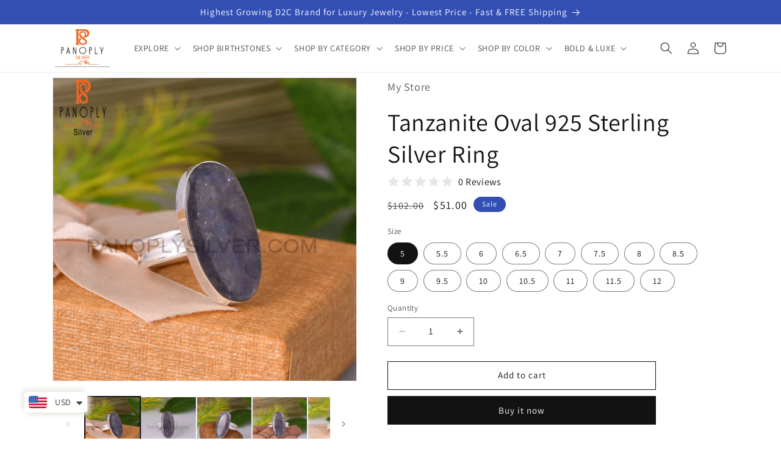

--- FILE ---
content_type: text/html; charset=utf-8
request_url: https://www.panoplysilver.com/products/925-sterling-silver-oval-designer-ring-with-tanzanite-rough-gemstone-ring-jewelry
body_size: 38904
content:
<!doctype html>
<html class="no-js" lang="en">
  <head>

    <!-- Google tag (gtag.js) -->
<script async src="https://www.googletagmanager.com/gtag/js?id=G-RW4JLVG5G7"></script>
<script>
  window.dataLayer = window.dataLayer || [];
  function gtag(){dataLayer.push(arguments);}
  gtag('js', new Date());

  gtag('config', 'G-RW4JLVG5G7');
</script>
    
    <meta charset="utf-8">
    <meta http-equiv="X-UA-Compatible" content="IE=edge">
    <meta name="viewport" content="width=device-width,initial-scale=1">
    <meta name="facebook-domain-verification" content="v26rrr1nm0p1is6858xueiq0x6raph" />
    <meta name="theme-color" content="">
    <link rel="canonical" href="https://www.panoplysilver.com/products/925-sterling-silver-oval-designer-ring-with-tanzanite-rough-gemstone-ring-jewelry">
    <link rel="preconnect" href="https://cdn.shopify.com" crossorigin><link rel="icon" type="image/png" href="//www.panoplysilver.com/cdn/shop/files/favicon_p.png?crop=center&height=32&v=1669270523&width=32"><link rel="preconnect" href="https://fonts.shopifycdn.com" crossorigin><title>
      Tanzanite Oval 925 Sterling Silver Ring
 &ndash; Panoply Silver</title>

    
      <meta name="description" content="Item Code: RAJR3705SLTZ-SS Item: Ring Metal: Silver Purity: Sterling Silver Color: Silver Gross Weight: 8.00 gram Stone Name: Tanzanite Stone Type: Cut Stone Shape: Oval Stone Size: 9.00X12.00mm.">
    

    

<meta property="og:site_name" content="Panoply Silver">
<meta property="og:url" content="https://www.panoplysilver.com/products/925-sterling-silver-oval-designer-ring-with-tanzanite-rough-gemstone-ring-jewelry">
<meta property="og:title" content="Tanzanite Oval 925 Sterling Silver Ring">
<meta property="og:type" content="product">
<meta property="og:description" content="Item Code: RAJR3705SLTZ-SS Item: Ring Metal: Silver Purity: Sterling Silver Color: Silver Gross Weight: 8.00 gram Stone Name: Tanzanite Stone Type: Cut Stone Shape: Oval Stone Size: 9.00X12.00mm."><meta property="og:image" content="http://www.panoplysilver.com/cdn/shop/products/RAJR3705SLTZ-SS_6.jpg?v=1674905584">
  <meta property="og:image:secure_url" content="https://www.panoplysilver.com/cdn/shop/products/RAJR3705SLTZ-SS_6.jpg?v=1674905584">
  <meta property="og:image:width" content="2000">
  <meta property="og:image:height" content="2000"><meta property="og:price:amount" content="51.00">
  <meta property="og:price:currency" content="USD"><meta name="twitter:site" content="@PanoplySilver"><meta name="twitter:card" content="summary_large_image">
<meta name="twitter:title" content="Tanzanite Oval 925 Sterling Silver Ring">
<meta name="twitter:description" content="Item Code: RAJR3705SLTZ-SS Item: Ring Metal: Silver Purity: Sterling Silver Color: Silver Gross Weight: 8.00 gram Stone Name: Tanzanite Stone Type: Cut Stone Shape: Oval Stone Size: 9.00X12.00mm.">


    <script src="//www.panoplysilver.com/cdn/shop/t/7/assets/constants.js?v=165488195745554878101677565729" defer="defer"></script>
    <script src="//www.panoplysilver.com/cdn/shop/t/7/assets/pubsub.js?v=2921868252632587581677565732" defer="defer"></script>
    <script src="//www.panoplysilver.com/cdn/shop/t/7/assets/global.js?v=85297797553816670871677565731" defer="defer"></script>
    <script>window.performance && window.performance.mark && window.performance.mark('shopify.content_for_header.start');</script><meta id="shopify-digital-wallet" name="shopify-digital-wallet" content="/68020437301/digital_wallets/dialog">
<meta name="shopify-checkout-api-token" content="3c0161bf00368017908763c9d3e76436">
<meta id="in-context-paypal-metadata" data-shop-id="68020437301" data-venmo-supported="false" data-environment="production" data-locale="en_US" data-paypal-v4="true" data-currency="USD">
<link rel="alternate" type="application/json+oembed" href="https://www.panoplysilver.com/products/925-sterling-silver-oval-designer-ring-with-tanzanite-rough-gemstone-ring-jewelry.oembed">
<script async="async" src="/checkouts/internal/preloads.js?locale=en-US"></script>
<script id="shopify-features" type="application/json">{"accessToken":"3c0161bf00368017908763c9d3e76436","betas":["rich-media-storefront-analytics"],"domain":"www.panoplysilver.com","predictiveSearch":true,"shopId":68020437301,"locale":"en"}</script>
<script>var Shopify = Shopify || {};
Shopify.shop = "22d41f.myshopify.com";
Shopify.locale = "en";
Shopify.currency = {"active":"USD","rate":"1.0"};
Shopify.country = "US";
Shopify.theme = {"name":" Dawn","id":145196155189,"schema_name":"Dawn","schema_version":"8.0.0","theme_store_id":887,"role":"main"};
Shopify.theme.handle = "null";
Shopify.theme.style = {"id":null,"handle":null};
Shopify.cdnHost = "www.panoplysilver.com/cdn";
Shopify.routes = Shopify.routes || {};
Shopify.routes.root = "/";</script>
<script type="module">!function(o){(o.Shopify=o.Shopify||{}).modules=!0}(window);</script>
<script>!function(o){function n(){var o=[];function n(){o.push(Array.prototype.slice.apply(arguments))}return n.q=o,n}var t=o.Shopify=o.Shopify||{};t.loadFeatures=n(),t.autoloadFeatures=n()}(window);</script>
<script id="shop-js-analytics" type="application/json">{"pageType":"product"}</script>
<script defer="defer" async type="module" src="//www.panoplysilver.com/cdn/shopifycloud/shop-js/modules/v2/client.init-shop-cart-sync_BT-GjEfc.en.esm.js"></script>
<script defer="defer" async type="module" src="//www.panoplysilver.com/cdn/shopifycloud/shop-js/modules/v2/chunk.common_D58fp_Oc.esm.js"></script>
<script defer="defer" async type="module" src="//www.panoplysilver.com/cdn/shopifycloud/shop-js/modules/v2/chunk.modal_xMitdFEc.esm.js"></script>
<script type="module">
  await import("//www.panoplysilver.com/cdn/shopifycloud/shop-js/modules/v2/client.init-shop-cart-sync_BT-GjEfc.en.esm.js");
await import("//www.panoplysilver.com/cdn/shopifycloud/shop-js/modules/v2/chunk.common_D58fp_Oc.esm.js");
await import("//www.panoplysilver.com/cdn/shopifycloud/shop-js/modules/v2/chunk.modal_xMitdFEc.esm.js");

  window.Shopify.SignInWithShop?.initShopCartSync?.({"fedCMEnabled":true,"windoidEnabled":true});

</script>
<script>(function() {
  var isLoaded = false;
  function asyncLoad() {
    if (isLoaded) return;
    isLoaded = true;
    var urls = ["https:\/\/cdn.shopify.com\/s\/files\/1\/0449\/2568\/1820\/t\/4\/assets\/booster_currency.js?v=1624978055\u0026shop=22d41f.myshopify.com","\/\/cdn.shopify.com\/proxy\/5a18706aa7abec33018308f7a443bb503a293963370f3209a8713ab0b3fdc449\/cdn.vstar.app\/static\/js\/thankyou.js?shop=22d41f.myshopify.com\u0026sp-cache-control=cHVibGljLCBtYXgtYWdlPTkwMA"];
    for (var i = 0; i < urls.length; i++) {
      var s = document.createElement('script');
      s.type = 'text/javascript';
      s.async = true;
      s.src = urls[i];
      var x = document.getElementsByTagName('script')[0];
      x.parentNode.insertBefore(s, x);
    }
  };
  if(window.attachEvent) {
    window.attachEvent('onload', asyncLoad);
  } else {
    window.addEventListener('load', asyncLoad, false);
  }
})();</script>
<script id="__st">var __st={"a":68020437301,"offset":-18000,"reqid":"f7d1431f-2eeb-4ddb-bc1c-edfdb8f40bf1-1769507909","pageurl":"www.panoplysilver.com\/products\/925-sterling-silver-oval-designer-ring-with-tanzanite-rough-gemstone-ring-jewelry","u":"f71916fdfd76","p":"product","rtyp":"product","rid":8097227211061};</script>
<script>window.ShopifyPaypalV4VisibilityTracking = true;</script>
<script id="captcha-bootstrap">!function(){'use strict';const t='contact',e='account',n='new_comment',o=[[t,t],['blogs',n],['comments',n],[t,'customer']],c=[[e,'customer_login'],[e,'guest_login'],[e,'recover_customer_password'],[e,'create_customer']],r=t=>t.map((([t,e])=>`form[action*='/${t}']:not([data-nocaptcha='true']) input[name='form_type'][value='${e}']`)).join(','),a=t=>()=>t?[...document.querySelectorAll(t)].map((t=>t.form)):[];function s(){const t=[...o],e=r(t);return a(e)}const i='password',u='form_key',d=['recaptcha-v3-token','g-recaptcha-response','h-captcha-response',i],f=()=>{try{return window.sessionStorage}catch{return}},m='__shopify_v',_=t=>t.elements[u];function p(t,e,n=!1){try{const o=window.sessionStorage,c=JSON.parse(o.getItem(e)),{data:r}=function(t){const{data:e,action:n}=t;return t[m]||n?{data:e,action:n}:{data:t,action:n}}(c);for(const[e,n]of Object.entries(r))t.elements[e]&&(t.elements[e].value=n);n&&o.removeItem(e)}catch(o){console.error('form repopulation failed',{error:o})}}const l='form_type',E='cptcha';function T(t){t.dataset[E]=!0}const w=window,h=w.document,L='Shopify',v='ce_forms',y='captcha';let A=!1;((t,e)=>{const n=(g='f06e6c50-85a8-45c8-87d0-21a2b65856fe',I='https://cdn.shopify.com/shopifycloud/storefront-forms-hcaptcha/ce_storefront_forms_captcha_hcaptcha.v1.5.2.iife.js',D={infoText:'Protected by hCaptcha',privacyText:'Privacy',termsText:'Terms'},(t,e,n)=>{const o=w[L][v],c=o.bindForm;if(c)return c(t,g,e,D).then(n);var r;o.q.push([[t,g,e,D],n]),r=I,A||(h.body.append(Object.assign(h.createElement('script'),{id:'captcha-provider',async:!0,src:r})),A=!0)});var g,I,D;w[L]=w[L]||{},w[L][v]=w[L][v]||{},w[L][v].q=[],w[L][y]=w[L][y]||{},w[L][y].protect=function(t,e){n(t,void 0,e),T(t)},Object.freeze(w[L][y]),function(t,e,n,w,h,L){const[v,y,A,g]=function(t,e,n){const i=e?o:[],u=t?c:[],d=[...i,...u],f=r(d),m=r(i),_=r(d.filter((([t,e])=>n.includes(e))));return[a(f),a(m),a(_),s()]}(w,h,L),I=t=>{const e=t.target;return e instanceof HTMLFormElement?e:e&&e.form},D=t=>v().includes(t);t.addEventListener('submit',(t=>{const e=I(t);if(!e)return;const n=D(e)&&!e.dataset.hcaptchaBound&&!e.dataset.recaptchaBound,o=_(e),c=g().includes(e)&&(!o||!o.value);(n||c)&&t.preventDefault(),c&&!n&&(function(t){try{if(!f())return;!function(t){const e=f();if(!e)return;const n=_(t);if(!n)return;const o=n.value;o&&e.removeItem(o)}(t);const e=Array.from(Array(32),(()=>Math.random().toString(36)[2])).join('');!function(t,e){_(t)||t.append(Object.assign(document.createElement('input'),{type:'hidden',name:u})),t.elements[u].value=e}(t,e),function(t,e){const n=f();if(!n)return;const o=[...t.querySelectorAll(`input[type='${i}']`)].map((({name:t})=>t)),c=[...d,...o],r={};for(const[a,s]of new FormData(t).entries())c.includes(a)||(r[a]=s);n.setItem(e,JSON.stringify({[m]:1,action:t.action,data:r}))}(t,e)}catch(e){console.error('failed to persist form',e)}}(e),e.submit())}));const S=(t,e)=>{t&&!t.dataset[E]&&(n(t,e.some((e=>e===t))),T(t))};for(const o of['focusin','change'])t.addEventListener(o,(t=>{const e=I(t);D(e)&&S(e,y())}));const B=e.get('form_key'),M=e.get(l),P=B&&M;t.addEventListener('DOMContentLoaded',(()=>{const t=y();if(P)for(const e of t)e.elements[l].value===M&&p(e,B);[...new Set([...A(),...v().filter((t=>'true'===t.dataset.shopifyCaptcha))])].forEach((e=>S(e,t)))}))}(h,new URLSearchParams(w.location.search),n,t,e,['guest_login'])})(!0,!0)}();</script>
<script integrity="sha256-4kQ18oKyAcykRKYeNunJcIwy7WH5gtpwJnB7kiuLZ1E=" data-source-attribution="shopify.loadfeatures" defer="defer" src="//www.panoplysilver.com/cdn/shopifycloud/storefront/assets/storefront/load_feature-a0a9edcb.js" crossorigin="anonymous"></script>
<script data-source-attribution="shopify.dynamic_checkout.dynamic.init">var Shopify=Shopify||{};Shopify.PaymentButton=Shopify.PaymentButton||{isStorefrontPortableWallets:!0,init:function(){window.Shopify.PaymentButton.init=function(){};var t=document.createElement("script");t.src="https://www.panoplysilver.com/cdn/shopifycloud/portable-wallets/latest/portable-wallets.en.js",t.type="module",document.head.appendChild(t)}};
</script>
<script data-source-attribution="shopify.dynamic_checkout.buyer_consent">
  function portableWalletsHideBuyerConsent(e){var t=document.getElementById("shopify-buyer-consent"),n=document.getElementById("shopify-subscription-policy-button");t&&n&&(t.classList.add("hidden"),t.setAttribute("aria-hidden","true"),n.removeEventListener("click",e))}function portableWalletsShowBuyerConsent(e){var t=document.getElementById("shopify-buyer-consent"),n=document.getElementById("shopify-subscription-policy-button");t&&n&&(t.classList.remove("hidden"),t.removeAttribute("aria-hidden"),n.addEventListener("click",e))}window.Shopify?.PaymentButton&&(window.Shopify.PaymentButton.hideBuyerConsent=portableWalletsHideBuyerConsent,window.Shopify.PaymentButton.showBuyerConsent=portableWalletsShowBuyerConsent);
</script>
<script>
  function portableWalletsCleanup(e){e&&e.src&&console.error("Failed to load portable wallets script "+e.src);var t=document.querySelectorAll("shopify-accelerated-checkout .shopify-payment-button__skeleton, shopify-accelerated-checkout-cart .wallet-cart-button__skeleton"),e=document.getElementById("shopify-buyer-consent");for(let e=0;e<t.length;e++)t[e].remove();e&&e.remove()}function portableWalletsNotLoadedAsModule(e){e instanceof ErrorEvent&&"string"==typeof e.message&&e.message.includes("import.meta")&&"string"==typeof e.filename&&e.filename.includes("portable-wallets")&&(window.removeEventListener("error",portableWalletsNotLoadedAsModule),window.Shopify.PaymentButton.failedToLoad=e,"loading"===document.readyState?document.addEventListener("DOMContentLoaded",window.Shopify.PaymentButton.init):window.Shopify.PaymentButton.init())}window.addEventListener("error",portableWalletsNotLoadedAsModule);
</script>

<script type="module" src="https://www.panoplysilver.com/cdn/shopifycloud/portable-wallets/latest/portable-wallets.en.js" onError="portableWalletsCleanup(this)" crossorigin="anonymous"></script>
<script nomodule>
  document.addEventListener("DOMContentLoaded", portableWalletsCleanup);
</script>

<link id="shopify-accelerated-checkout-styles" rel="stylesheet" media="screen" href="https://www.panoplysilver.com/cdn/shopifycloud/portable-wallets/latest/accelerated-checkout-backwards-compat.css" crossorigin="anonymous">
<style id="shopify-accelerated-checkout-cart">
        #shopify-buyer-consent {
  margin-top: 1em;
  display: inline-block;
  width: 100%;
}

#shopify-buyer-consent.hidden {
  display: none;
}

#shopify-subscription-policy-button {
  background: none;
  border: none;
  padding: 0;
  text-decoration: underline;
  font-size: inherit;
  cursor: pointer;
}

#shopify-subscription-policy-button::before {
  box-shadow: none;
}

      </style>
<script id="sections-script" data-sections="header,footer" defer="defer" src="//www.panoplysilver.com/cdn/shop/t/7/compiled_assets/scripts.js?v=527"></script>
<script>window.performance && window.performance.mark && window.performance.mark('shopify.content_for_header.end');</script>


    <style data-shopify>
      @font-face {
  font-family: Assistant;
  font-weight: 400;
  font-style: normal;
  font-display: swap;
  src: url("//www.panoplysilver.com/cdn/fonts/assistant/assistant_n4.9120912a469cad1cc292572851508ca49d12e768.woff2") format("woff2"),
       url("//www.panoplysilver.com/cdn/fonts/assistant/assistant_n4.6e9875ce64e0fefcd3f4446b7ec9036b3ddd2985.woff") format("woff");
}

      @font-face {
  font-family: Assistant;
  font-weight: 700;
  font-style: normal;
  font-display: swap;
  src: url("//www.panoplysilver.com/cdn/fonts/assistant/assistant_n7.bf44452348ec8b8efa3aa3068825305886b1c83c.woff2") format("woff2"),
       url("//www.panoplysilver.com/cdn/fonts/assistant/assistant_n7.0c887fee83f6b3bda822f1150b912c72da0f7b64.woff") format("woff");
}

      
      
      @font-face {
  font-family: Assistant;
  font-weight: 400;
  font-style: normal;
  font-display: swap;
  src: url("//www.panoplysilver.com/cdn/fonts/assistant/assistant_n4.9120912a469cad1cc292572851508ca49d12e768.woff2") format("woff2"),
       url("//www.panoplysilver.com/cdn/fonts/assistant/assistant_n4.6e9875ce64e0fefcd3f4446b7ec9036b3ddd2985.woff") format("woff");
}


      :root {
        --font-body-family: Assistant, sans-serif;
        --font-body-style: normal;
        --font-body-weight: 400;
        --font-body-weight-bold: 700;

        --font-heading-family: Assistant, sans-serif;
        --font-heading-style: normal;
        --font-heading-weight: 400;

        --font-body-scale: 1.0;
        --font-heading-scale: 1.0;

        --color-base-text: 18, 18, 18;
        --color-shadow: 18, 18, 18;
        --color-base-background-1: 255, 255, 255;
        --color-base-background-2: 243, 243, 243;
        --color-base-solid-button-labels: 255, 255, 255;
        --color-base-outline-button-labels: 18, 18, 18;
        --color-base-accent-1: 18, 18, 18;
        --color-base-accent-2: 51, 79, 180;
        --payment-terms-background-color: #ffffff;

        --gradient-base-background-1: #ffffff;
        --gradient-base-background-2: #f3f3f3;
        --gradient-base-accent-1: #121212;
        --gradient-base-accent-2: #334fb4;

        --media-padding: px;
        --media-border-opacity: 0.05;
        --media-border-width: 1px;
        --media-radius: 0px;
        --media-shadow-opacity: 0.0;
        --media-shadow-horizontal-offset: 0px;
        --media-shadow-vertical-offset: 4px;
        --media-shadow-blur-radius: 5px;
        --media-shadow-visible: 0;

        --page-width: 120rem;
        --page-width-margin: 0rem;

        --product-card-image-padding: 0.0rem;
        --product-card-corner-radius: 0.0rem;
        --product-card-text-alignment: left;
        --product-card-border-width: 0.0rem;
        --product-card-border-opacity: 0.1;
        --product-card-shadow-opacity: 0.0;
        --product-card-shadow-visible: 0;
        --product-card-shadow-horizontal-offset: 0.0rem;
        --product-card-shadow-vertical-offset: 0.4rem;
        --product-card-shadow-blur-radius: 0.5rem;

        --collection-card-image-padding: 0.0rem;
        --collection-card-corner-radius: 0.0rem;
        --collection-card-text-alignment: left;
        --collection-card-border-width: 0.0rem;
        --collection-card-border-opacity: 0.1;
        --collection-card-shadow-opacity: 0.0;
        --collection-card-shadow-visible: 0;
        --collection-card-shadow-horizontal-offset: 0.0rem;
        --collection-card-shadow-vertical-offset: 0.4rem;
        --collection-card-shadow-blur-radius: 0.5rem;

        --blog-card-image-padding: 0.0rem;
        --blog-card-corner-radius: 0.0rem;
        --blog-card-text-alignment: left;
        --blog-card-border-width: 0.0rem;
        --blog-card-border-opacity: 0.1;
        --blog-card-shadow-opacity: 0.0;
        --blog-card-shadow-visible: 0;
        --blog-card-shadow-horizontal-offset: 0.0rem;
        --blog-card-shadow-vertical-offset: 0.4rem;
        --blog-card-shadow-blur-radius: 0.5rem;

        --badge-corner-radius: 4.0rem;

        --popup-border-width: 1px;
        --popup-border-opacity: 0.1;
        --popup-corner-radius: 0px;
        --popup-shadow-opacity: 0.0;
        --popup-shadow-horizontal-offset: 0px;
        --popup-shadow-vertical-offset: 4px;
        --popup-shadow-blur-radius: 5px;

        --drawer-border-width: 1px;
        --drawer-border-opacity: 0.1;
        --drawer-shadow-opacity: 0.0;
        --drawer-shadow-horizontal-offset: 0px;
        --drawer-shadow-vertical-offset: 4px;
        --drawer-shadow-blur-radius: 5px;

        --spacing-sections-desktop: 0px;
        --spacing-sections-mobile: 0px;

        --grid-desktop-vertical-spacing: 8px;
        --grid-desktop-horizontal-spacing: 8px;
        --grid-mobile-vertical-spacing: 4px;
        --grid-mobile-horizontal-spacing: 4px;

        --text-boxes-border-opacity: 0.1;
        --text-boxes-border-width: 0px;
        --text-boxes-radius: 0px;
        --text-boxes-shadow-opacity: 0.0;
        --text-boxes-shadow-visible: 0;
        --text-boxes-shadow-horizontal-offset: 0px;
        --text-boxes-shadow-vertical-offset: 4px;
        --text-boxes-shadow-blur-radius: 5px;

        --buttons-radius: 0px;
        --buttons-radius-outset: 0px;
        --buttons-border-width: 1px;
        --buttons-border-opacity: 1.0;
        --buttons-shadow-opacity: 0.0;
        --buttons-shadow-visible: 0;
        --buttons-shadow-horizontal-offset: 0px;
        --buttons-shadow-vertical-offset: 4px;
        --buttons-shadow-blur-radius: 5px;
        --buttons-border-offset: 0px;

        --inputs-radius: 0px;
        --inputs-border-width: 1px;
        --inputs-border-opacity: 0.55;
        --inputs-shadow-opacity: 0.0;
        --inputs-shadow-horizontal-offset: 0px;
        --inputs-margin-offset: 0px;
        --inputs-shadow-vertical-offset: 4px;
        --inputs-shadow-blur-radius: 5px;
        --inputs-radius-outset: 0px;

        --variant-pills-radius: 40px;
        --variant-pills-border-width: 1px;
        --variant-pills-border-opacity: 0.55;
        --variant-pills-shadow-opacity: 0.0;
        --variant-pills-shadow-horizontal-offset: 0px;
        --variant-pills-shadow-vertical-offset: 4px;
        --variant-pills-shadow-blur-radius: 5px;
      }

      *,
      *::before,
      *::after {
        box-sizing: inherit;
      }

      html {
        box-sizing: border-box;
        font-size: calc(var(--font-body-scale) * 62.5%);
        height: 100%;
      }

      body {
        display: grid;
        grid-template-rows: auto auto 1fr auto;
        grid-template-columns: 100%;
        min-height: 100%;
        margin: 0;
        font-size: 1.5rem;
        letter-spacing: 0.06rem;
        line-height: calc(1 + 0.8 / var(--font-body-scale));
        font-family: var(--font-body-family);
        font-style: var(--font-body-style);
        font-weight: var(--font-body-weight);
      }

      @media screen and (min-width: 750px) {
        body {
          font-size: 1.6rem;
        }
      }
    </style>

    <link href="//www.panoplysilver.com/cdn/shop/t/7/assets/base.css?v=8127251479282365191683886481" rel="stylesheet" type="text/css" media="all" />
<link rel="preload" as="font" href="//www.panoplysilver.com/cdn/fonts/assistant/assistant_n4.9120912a469cad1cc292572851508ca49d12e768.woff2" type="font/woff2" crossorigin><link rel="preload" as="font" href="//www.panoplysilver.com/cdn/fonts/assistant/assistant_n4.9120912a469cad1cc292572851508ca49d12e768.woff2" type="font/woff2" crossorigin><link rel="stylesheet" href="//www.panoplysilver.com/cdn/shop/t/7/assets/component-predictive-search.css?v=85913294783299393391677565731" media="print" onload="this.media='all'"><script>document.documentElement.className = document.documentElement.className.replace('no-js', 'js');
    if (Shopify.designMode) {
      document.documentElement.classList.add('shopify-design-mode');
    }
    </script>
  
<script src="https://cdn.shopify.com/extensions/a9a32278-85fd-435d-a2e4-15afbc801656/nova-multi-currency-converter-1/assets/nova-cur-app-embed.js" type="text/javascript" defer="defer"></script>
<link href="https://cdn.shopify.com/extensions/a9a32278-85fd-435d-a2e4-15afbc801656/nova-multi-currency-converter-1/assets/nova-cur.css" rel="stylesheet" type="text/css" media="all">
<link href="https://monorail-edge.shopifysvc.com" rel="dns-prefetch">
<script>(function(){if ("sendBeacon" in navigator && "performance" in window) {try {var session_token_from_headers = performance.getEntriesByType('navigation')[0].serverTiming.find(x => x.name == '_s').description;} catch {var session_token_from_headers = undefined;}var session_cookie_matches = document.cookie.match(/_shopify_s=([^;]*)/);var session_token_from_cookie = session_cookie_matches && session_cookie_matches.length === 2 ? session_cookie_matches[1] : "";var session_token = session_token_from_headers || session_token_from_cookie || "";function handle_abandonment_event(e) {var entries = performance.getEntries().filter(function(entry) {return /monorail-edge.shopifysvc.com/.test(entry.name);});if (!window.abandonment_tracked && entries.length === 0) {window.abandonment_tracked = true;var currentMs = Date.now();var navigation_start = performance.timing.navigationStart;var payload = {shop_id: 68020437301,url: window.location.href,navigation_start,duration: currentMs - navigation_start,session_token,page_type: "product"};window.navigator.sendBeacon("https://monorail-edge.shopifysvc.com/v1/produce", JSON.stringify({schema_id: "online_store_buyer_site_abandonment/1.1",payload: payload,metadata: {event_created_at_ms: currentMs,event_sent_at_ms: currentMs}}));}}window.addEventListener('pagehide', handle_abandonment_event);}}());</script>
<script id="web-pixels-manager-setup">(function e(e,d,r,n,o){if(void 0===o&&(o={}),!Boolean(null===(a=null===(i=window.Shopify)||void 0===i?void 0:i.analytics)||void 0===a?void 0:a.replayQueue)){var i,a;window.Shopify=window.Shopify||{};var t=window.Shopify;t.analytics=t.analytics||{};var s=t.analytics;s.replayQueue=[],s.publish=function(e,d,r){return s.replayQueue.push([e,d,r]),!0};try{self.performance.mark("wpm:start")}catch(e){}var l=function(){var e={modern:/Edge?\/(1{2}[4-9]|1[2-9]\d|[2-9]\d{2}|\d{4,})\.\d+(\.\d+|)|Firefox\/(1{2}[4-9]|1[2-9]\d|[2-9]\d{2}|\d{4,})\.\d+(\.\d+|)|Chrom(ium|e)\/(9{2}|\d{3,})\.\d+(\.\d+|)|(Maci|X1{2}).+ Version\/(15\.\d+|(1[6-9]|[2-9]\d|\d{3,})\.\d+)([,.]\d+|)( \(\w+\)|)( Mobile\/\w+|) Safari\/|Chrome.+OPR\/(9{2}|\d{3,})\.\d+\.\d+|(CPU[ +]OS|iPhone[ +]OS|CPU[ +]iPhone|CPU IPhone OS|CPU iPad OS)[ +]+(15[._]\d+|(1[6-9]|[2-9]\d|\d{3,})[._]\d+)([._]\d+|)|Android:?[ /-](13[3-9]|1[4-9]\d|[2-9]\d{2}|\d{4,})(\.\d+|)(\.\d+|)|Android.+Firefox\/(13[5-9]|1[4-9]\d|[2-9]\d{2}|\d{4,})\.\d+(\.\d+|)|Android.+Chrom(ium|e)\/(13[3-9]|1[4-9]\d|[2-9]\d{2}|\d{4,})\.\d+(\.\d+|)|SamsungBrowser\/([2-9]\d|\d{3,})\.\d+/,legacy:/Edge?\/(1[6-9]|[2-9]\d|\d{3,})\.\d+(\.\d+|)|Firefox\/(5[4-9]|[6-9]\d|\d{3,})\.\d+(\.\d+|)|Chrom(ium|e)\/(5[1-9]|[6-9]\d|\d{3,})\.\d+(\.\d+|)([\d.]+$|.*Safari\/(?![\d.]+ Edge\/[\d.]+$))|(Maci|X1{2}).+ Version\/(10\.\d+|(1[1-9]|[2-9]\d|\d{3,})\.\d+)([,.]\d+|)( \(\w+\)|)( Mobile\/\w+|) Safari\/|Chrome.+OPR\/(3[89]|[4-9]\d|\d{3,})\.\d+\.\d+|(CPU[ +]OS|iPhone[ +]OS|CPU[ +]iPhone|CPU IPhone OS|CPU iPad OS)[ +]+(10[._]\d+|(1[1-9]|[2-9]\d|\d{3,})[._]\d+)([._]\d+|)|Android:?[ /-](13[3-9]|1[4-9]\d|[2-9]\d{2}|\d{4,})(\.\d+|)(\.\d+|)|Mobile Safari.+OPR\/([89]\d|\d{3,})\.\d+\.\d+|Android.+Firefox\/(13[5-9]|1[4-9]\d|[2-9]\d{2}|\d{4,})\.\d+(\.\d+|)|Android.+Chrom(ium|e)\/(13[3-9]|1[4-9]\d|[2-9]\d{2}|\d{4,})\.\d+(\.\d+|)|Android.+(UC? ?Browser|UCWEB|U3)[ /]?(15\.([5-9]|\d{2,})|(1[6-9]|[2-9]\d|\d{3,})\.\d+)\.\d+|SamsungBrowser\/(5\.\d+|([6-9]|\d{2,})\.\d+)|Android.+MQ{2}Browser\/(14(\.(9|\d{2,})|)|(1[5-9]|[2-9]\d|\d{3,})(\.\d+|))(\.\d+|)|K[Aa][Ii]OS\/(3\.\d+|([4-9]|\d{2,})\.\d+)(\.\d+|)/},d=e.modern,r=e.legacy,n=navigator.userAgent;return n.match(d)?"modern":n.match(r)?"legacy":"unknown"}(),u="modern"===l?"modern":"legacy",c=(null!=n?n:{modern:"",legacy:""})[u],f=function(e){return[e.baseUrl,"/wpm","/b",e.hashVersion,"modern"===e.buildTarget?"m":"l",".js"].join("")}({baseUrl:d,hashVersion:r,buildTarget:u}),m=function(e){var d=e.version,r=e.bundleTarget,n=e.surface,o=e.pageUrl,i=e.monorailEndpoint;return{emit:function(e){var a=e.status,t=e.errorMsg,s=(new Date).getTime(),l=JSON.stringify({metadata:{event_sent_at_ms:s},events:[{schema_id:"web_pixels_manager_load/3.1",payload:{version:d,bundle_target:r,page_url:o,status:a,surface:n,error_msg:t},metadata:{event_created_at_ms:s}}]});if(!i)return console&&console.warn&&console.warn("[Web Pixels Manager] No Monorail endpoint provided, skipping logging."),!1;try{return self.navigator.sendBeacon.bind(self.navigator)(i,l)}catch(e){}var u=new XMLHttpRequest;try{return u.open("POST",i,!0),u.setRequestHeader("Content-Type","text/plain"),u.send(l),!0}catch(e){return console&&console.warn&&console.warn("[Web Pixels Manager] Got an unhandled error while logging to Monorail."),!1}}}}({version:r,bundleTarget:l,surface:e.surface,pageUrl:self.location.href,monorailEndpoint:e.monorailEndpoint});try{o.browserTarget=l,function(e){var d=e.src,r=e.async,n=void 0===r||r,o=e.onload,i=e.onerror,a=e.sri,t=e.scriptDataAttributes,s=void 0===t?{}:t,l=document.createElement("script"),u=document.querySelector("head"),c=document.querySelector("body");if(l.async=n,l.src=d,a&&(l.integrity=a,l.crossOrigin="anonymous"),s)for(var f in s)if(Object.prototype.hasOwnProperty.call(s,f))try{l.dataset[f]=s[f]}catch(e){}if(o&&l.addEventListener("load",o),i&&l.addEventListener("error",i),u)u.appendChild(l);else{if(!c)throw new Error("Did not find a head or body element to append the script");c.appendChild(l)}}({src:f,async:!0,onload:function(){if(!function(){var e,d;return Boolean(null===(d=null===(e=window.Shopify)||void 0===e?void 0:e.analytics)||void 0===d?void 0:d.initialized)}()){var d=window.webPixelsManager.init(e)||void 0;if(d){var r=window.Shopify.analytics;r.replayQueue.forEach((function(e){var r=e[0],n=e[1],o=e[2];d.publishCustomEvent(r,n,o)})),r.replayQueue=[],r.publish=d.publishCustomEvent,r.visitor=d.visitor,r.initialized=!0}}},onerror:function(){return m.emit({status:"failed",errorMsg:"".concat(f," has failed to load")})},sri:function(e){var d=/^sha384-[A-Za-z0-9+/=]+$/;return"string"==typeof e&&d.test(e)}(c)?c:"",scriptDataAttributes:o}),m.emit({status:"loading"})}catch(e){m.emit({status:"failed",errorMsg:(null==e?void 0:e.message)||"Unknown error"})}}})({shopId: 68020437301,storefrontBaseUrl: "https://www.panoplysilver.com",extensionsBaseUrl: "https://extensions.shopifycdn.com/cdn/shopifycloud/web-pixels-manager",monorailEndpoint: "https://monorail-edge.shopifysvc.com/unstable/produce_batch",surface: "storefront-renderer",enabledBetaFlags: ["2dca8a86"],webPixelsConfigList: [{"id":"1061880117","configuration":"{\"pixel_id\":\"567419322590809\",\"pixel_type\":\"facebook_pixel\"}","eventPayloadVersion":"v1","runtimeContext":"OPEN","scriptVersion":"ca16bc87fe92b6042fbaa3acc2fbdaa6","type":"APP","apiClientId":2329312,"privacyPurposes":["ANALYTICS","MARKETING","SALE_OF_DATA"],"dataSharingAdjustments":{"protectedCustomerApprovalScopes":["read_customer_address","read_customer_email","read_customer_name","read_customer_personal_data","read_customer_phone"]}},{"id":"845676853","configuration":"{\"config\":\"{\\\"pixel_id\\\":\\\"G-RW4JLVG5G7\\\",\\\"gtag_events\\\":[{\\\"type\\\":\\\"purchase\\\",\\\"action_label\\\":\\\"G-RW4JLVG5G7\\\"},{\\\"type\\\":\\\"page_view\\\",\\\"action_label\\\":\\\"G-RW4JLVG5G7\\\"},{\\\"type\\\":\\\"view_item\\\",\\\"action_label\\\":\\\"G-RW4JLVG5G7\\\"},{\\\"type\\\":\\\"search\\\",\\\"action_label\\\":\\\"G-RW4JLVG5G7\\\"},{\\\"type\\\":\\\"add_to_cart\\\",\\\"action_label\\\":\\\"G-RW4JLVG5G7\\\"},{\\\"type\\\":\\\"begin_checkout\\\",\\\"action_label\\\":\\\"G-RW4JLVG5G7\\\"},{\\\"type\\\":\\\"add_payment_info\\\",\\\"action_label\\\":\\\"G-RW4JLVG5G7\\\"}],\\\"enable_monitoring_mode\\\":false}\"}","eventPayloadVersion":"v1","runtimeContext":"OPEN","scriptVersion":"b2a88bafab3e21179ed38636efcd8a93","type":"APP","apiClientId":1780363,"privacyPurposes":[],"dataSharingAdjustments":{"protectedCustomerApprovalScopes":["read_customer_address","read_customer_email","read_customer_name","read_customer_personal_data","read_customer_phone"]}},{"id":"shopify-app-pixel","configuration":"{}","eventPayloadVersion":"v1","runtimeContext":"STRICT","scriptVersion":"0450","apiClientId":"shopify-pixel","type":"APP","privacyPurposes":["ANALYTICS","MARKETING"]},{"id":"shopify-custom-pixel","eventPayloadVersion":"v1","runtimeContext":"LAX","scriptVersion":"0450","apiClientId":"shopify-pixel","type":"CUSTOM","privacyPurposes":["ANALYTICS","MARKETING"]}],isMerchantRequest: false,initData: {"shop":{"name":"Panoply Silver","paymentSettings":{"currencyCode":"USD"},"myshopifyDomain":"22d41f.myshopify.com","countryCode":"IN","storefrontUrl":"https:\/\/www.panoplysilver.com"},"customer":null,"cart":null,"checkout":null,"productVariants":[{"price":{"amount":51.0,"currencyCode":"USD"},"product":{"title":"Tanzanite Oval 925 Sterling Silver Ring","vendor":"My Store","id":"8097227211061","untranslatedTitle":"Tanzanite Oval 925 Sterling Silver Ring","url":"\/products\/925-sterling-silver-oval-designer-ring-with-tanzanite-rough-gemstone-ring-jewelry","type":"Ring"},"id":"44333919306037","image":{"src":"\/\/www.panoplysilver.com\/cdn\/shop\/products\/RAJR3705SLTZ-SS_6.jpg?v=1674905584"},"sku":"RAJR3705SLTZ-SS","title":"5","untranslatedTitle":"5"},{"price":{"amount":51.0,"currencyCode":"USD"},"product":{"title":"Tanzanite Oval 925 Sterling Silver Ring","vendor":"My Store","id":"8097227211061","untranslatedTitle":"Tanzanite Oval 925 Sterling Silver Ring","url":"\/products\/925-sterling-silver-oval-designer-ring-with-tanzanite-rough-gemstone-ring-jewelry","type":"Ring"},"id":"45741843415349","image":{"src":"\/\/www.panoplysilver.com\/cdn\/shop\/products\/RAJR3705SLTZ-SS_6.jpg?v=1674905584"},"sku":"RAJR3705SLTZ-SS-2","title":"5.5","untranslatedTitle":"5.5"},{"price":{"amount":51.0,"currencyCode":"USD"},"product":{"title":"Tanzanite Oval 925 Sterling Silver Ring","vendor":"My Store","id":"8097227211061","untranslatedTitle":"Tanzanite Oval 925 Sterling Silver Ring","url":"\/products\/925-sterling-silver-oval-designer-ring-with-tanzanite-rough-gemstone-ring-jewelry","type":"Ring"},"id":"44333919338805","image":{"src":"\/\/www.panoplysilver.com\/cdn\/shop\/products\/RAJR3705SLTZ-SS_6.jpg?v=1674905584"},"sku":"RAJR3705SLTZ-SS-3","title":"6","untranslatedTitle":"6"},{"price":{"amount":51.0,"currencyCode":"USD"},"product":{"title":"Tanzanite Oval 925 Sterling Silver Ring","vendor":"My Store","id":"8097227211061","untranslatedTitle":"Tanzanite Oval 925 Sterling Silver Ring","url":"\/products\/925-sterling-silver-oval-designer-ring-with-tanzanite-rough-gemstone-ring-jewelry","type":"Ring"},"id":"45741843448117","image":{"src":"\/\/www.panoplysilver.com\/cdn\/shop\/products\/RAJR3705SLTZ-SS_6.jpg?v=1674905584"},"sku":"RAJR3705SLTZ-SS-4","title":"6.5","untranslatedTitle":"6.5"},{"price":{"amount":51.0,"currencyCode":"USD"},"product":{"title":"Tanzanite Oval 925 Sterling Silver Ring","vendor":"My Store","id":"8097227211061","untranslatedTitle":"Tanzanite Oval 925 Sterling Silver Ring","url":"\/products\/925-sterling-silver-oval-designer-ring-with-tanzanite-rough-gemstone-ring-jewelry","type":"Ring"},"id":"44333919404341","image":{"src":"\/\/www.panoplysilver.com\/cdn\/shop\/products\/RAJR3705SLTZ-SS_6.jpg?v=1674905584"},"sku":"RAJR3705SLTZ-SS-5","title":"7","untranslatedTitle":"7"},{"price":{"amount":51.0,"currencyCode":"USD"},"product":{"title":"Tanzanite Oval 925 Sterling Silver Ring","vendor":"My Store","id":"8097227211061","untranslatedTitle":"Tanzanite Oval 925 Sterling Silver Ring","url":"\/products\/925-sterling-silver-oval-designer-ring-with-tanzanite-rough-gemstone-ring-jewelry","type":"Ring"},"id":"45741843480885","image":{"src":"\/\/www.panoplysilver.com\/cdn\/shop\/products\/RAJR3705SLTZ-SS_6.jpg?v=1674905584"},"sku":"RAJR3705SLTZ-SS-6","title":"7.5","untranslatedTitle":"7.5"},{"price":{"amount":51.0,"currencyCode":"USD"},"product":{"title":"Tanzanite Oval 925 Sterling Silver Ring","vendor":"My Store","id":"8097227211061","untranslatedTitle":"Tanzanite Oval 925 Sterling Silver Ring","url":"\/products\/925-sterling-silver-oval-designer-ring-with-tanzanite-rough-gemstone-ring-jewelry","type":"Ring"},"id":"44333919437109","image":{"src":"\/\/www.panoplysilver.com\/cdn\/shop\/products\/RAJR3705SLTZ-SS_6.jpg?v=1674905584"},"sku":"RAJR3705SLTZ-SS-7","title":"8","untranslatedTitle":"8"},{"price":{"amount":51.0,"currencyCode":"USD"},"product":{"title":"Tanzanite Oval 925 Sterling Silver Ring","vendor":"My Store","id":"8097227211061","untranslatedTitle":"Tanzanite Oval 925 Sterling Silver Ring","url":"\/products\/925-sterling-silver-oval-designer-ring-with-tanzanite-rough-gemstone-ring-jewelry","type":"Ring"},"id":"45741843513653","image":{"src":"\/\/www.panoplysilver.com\/cdn\/shop\/products\/RAJR3705SLTZ-SS_6.jpg?v=1674905584"},"sku":"RAJR3705SLTZ-SS-8","title":"8.5","untranslatedTitle":"8.5"},{"price":{"amount":51.0,"currencyCode":"USD"},"product":{"title":"Tanzanite Oval 925 Sterling Silver Ring","vendor":"My Store","id":"8097227211061","untranslatedTitle":"Tanzanite Oval 925 Sterling Silver Ring","url":"\/products\/925-sterling-silver-oval-designer-ring-with-tanzanite-rough-gemstone-ring-jewelry","type":"Ring"},"id":"44333919469877","image":{"src":"\/\/www.panoplysilver.com\/cdn\/shop\/products\/RAJR3705SLTZ-SS_6.jpg?v=1674905584"},"sku":"RAJR3705SLTZ-SS-9","title":"9","untranslatedTitle":"9"},{"price":{"amount":51.0,"currencyCode":"USD"},"product":{"title":"Tanzanite Oval 925 Sterling Silver Ring","vendor":"My Store","id":"8097227211061","untranslatedTitle":"Tanzanite Oval 925 Sterling Silver Ring","url":"\/products\/925-sterling-silver-oval-designer-ring-with-tanzanite-rough-gemstone-ring-jewelry","type":"Ring"},"id":"45741843546421","image":{"src":"\/\/www.panoplysilver.com\/cdn\/shop\/products\/RAJR3705SLTZ-SS_6.jpg?v=1674905584"},"sku":"RAJR3705SLTZ-SS-10","title":"9.5","untranslatedTitle":"9.5"},{"price":{"amount":51.0,"currencyCode":"USD"},"product":{"title":"Tanzanite Oval 925 Sterling Silver Ring","vendor":"My Store","id":"8097227211061","untranslatedTitle":"Tanzanite Oval 925 Sterling Silver Ring","url":"\/products\/925-sterling-silver-oval-designer-ring-with-tanzanite-rough-gemstone-ring-jewelry","type":"Ring"},"id":"44333919502645","image":{"src":"\/\/www.panoplysilver.com\/cdn\/shop\/products\/RAJR3705SLTZ-SS_6.jpg?v=1674905584"},"sku":"RAJR3705SLTZ-SS-11","title":"10","untranslatedTitle":"10"},{"price":{"amount":51.0,"currencyCode":"USD"},"product":{"title":"Tanzanite Oval 925 Sterling Silver Ring","vendor":"My Store","id":"8097227211061","untranslatedTitle":"Tanzanite Oval 925 Sterling Silver Ring","url":"\/products\/925-sterling-silver-oval-designer-ring-with-tanzanite-rough-gemstone-ring-jewelry","type":"Ring"},"id":"45741843579189","image":{"src":"\/\/www.panoplysilver.com\/cdn\/shop\/products\/RAJR3705SLTZ-SS_6.jpg?v=1674905584"},"sku":"RAJR3705SLTZ-SS-12","title":"10.5","untranslatedTitle":"10.5"},{"price":{"amount":51.0,"currencyCode":"USD"},"product":{"title":"Tanzanite Oval 925 Sterling Silver Ring","vendor":"My Store","id":"8097227211061","untranslatedTitle":"Tanzanite Oval 925 Sterling Silver Ring","url":"\/products\/925-sterling-silver-oval-designer-ring-with-tanzanite-rough-gemstone-ring-jewelry","type":"Ring"},"id":"45741843611957","image":{"src":"\/\/www.panoplysilver.com\/cdn\/shop\/products\/RAJR3705SLTZ-SS_6.jpg?v=1674905584"},"sku":"RAJR3705SLTZ-SS-13","title":"11","untranslatedTitle":"11"},{"price":{"amount":51.0,"currencyCode":"USD"},"product":{"title":"Tanzanite Oval 925 Sterling Silver Ring","vendor":"My Store","id":"8097227211061","untranslatedTitle":"Tanzanite Oval 925 Sterling Silver Ring","url":"\/products\/925-sterling-silver-oval-designer-ring-with-tanzanite-rough-gemstone-ring-jewelry","type":"Ring"},"id":"45741843644725","image":{"src":"\/\/www.panoplysilver.com\/cdn\/shop\/products\/RAJR3705SLTZ-SS_6.jpg?v=1674905584"},"sku":"RAJR3705SLTZ-SS-14","title":"11.5","untranslatedTitle":"11.5"},{"price":{"amount":51.0,"currencyCode":"USD"},"product":{"title":"Tanzanite Oval 925 Sterling Silver Ring","vendor":"My Store","id":"8097227211061","untranslatedTitle":"Tanzanite Oval 925 Sterling Silver Ring","url":"\/products\/925-sterling-silver-oval-designer-ring-with-tanzanite-rough-gemstone-ring-jewelry","type":"Ring"},"id":"45741843677493","image":{"src":"\/\/www.panoplysilver.com\/cdn\/shop\/products\/RAJR3705SLTZ-SS_6.jpg?v=1674905584"},"sku":"RAJR3705SLTZ-SS-15","title":"12","untranslatedTitle":"12"}],"purchasingCompany":null},},"https://www.panoplysilver.com/cdn","fcfee988w5aeb613cpc8e4bc33m6693e112",{"modern":"","legacy":""},{"shopId":"68020437301","storefrontBaseUrl":"https:\/\/www.panoplysilver.com","extensionBaseUrl":"https:\/\/extensions.shopifycdn.com\/cdn\/shopifycloud\/web-pixels-manager","surface":"storefront-renderer","enabledBetaFlags":"[\"2dca8a86\"]","isMerchantRequest":"false","hashVersion":"fcfee988w5aeb613cpc8e4bc33m6693e112","publish":"custom","events":"[[\"page_viewed\",{}],[\"product_viewed\",{\"productVariant\":{\"price\":{\"amount\":51.0,\"currencyCode\":\"USD\"},\"product\":{\"title\":\"Tanzanite Oval 925 Sterling Silver Ring\",\"vendor\":\"My Store\",\"id\":\"8097227211061\",\"untranslatedTitle\":\"Tanzanite Oval 925 Sterling Silver Ring\",\"url\":\"\/products\/925-sterling-silver-oval-designer-ring-with-tanzanite-rough-gemstone-ring-jewelry\",\"type\":\"Ring\"},\"id\":\"44333919306037\",\"image\":{\"src\":\"\/\/www.panoplysilver.com\/cdn\/shop\/products\/RAJR3705SLTZ-SS_6.jpg?v=1674905584\"},\"sku\":\"RAJR3705SLTZ-SS\",\"title\":\"5\",\"untranslatedTitle\":\"5\"}}]]"});</script><script>
  window.ShopifyAnalytics = window.ShopifyAnalytics || {};
  window.ShopifyAnalytics.meta = window.ShopifyAnalytics.meta || {};
  window.ShopifyAnalytics.meta.currency = 'USD';
  var meta = {"product":{"id":8097227211061,"gid":"gid:\/\/shopify\/Product\/8097227211061","vendor":"My Store","type":"Ring","handle":"925-sterling-silver-oval-designer-ring-with-tanzanite-rough-gemstone-ring-jewelry","variants":[{"id":44333919306037,"price":5100,"name":"Tanzanite Oval 925 Sterling Silver Ring - 5","public_title":"5","sku":"RAJR3705SLTZ-SS"},{"id":45741843415349,"price":5100,"name":"Tanzanite Oval 925 Sterling Silver Ring - 5.5","public_title":"5.5","sku":"RAJR3705SLTZ-SS-2"},{"id":44333919338805,"price":5100,"name":"Tanzanite Oval 925 Sterling Silver Ring - 6","public_title":"6","sku":"RAJR3705SLTZ-SS-3"},{"id":45741843448117,"price":5100,"name":"Tanzanite Oval 925 Sterling Silver Ring - 6.5","public_title":"6.5","sku":"RAJR3705SLTZ-SS-4"},{"id":44333919404341,"price":5100,"name":"Tanzanite Oval 925 Sterling Silver Ring - 7","public_title":"7","sku":"RAJR3705SLTZ-SS-5"},{"id":45741843480885,"price":5100,"name":"Tanzanite Oval 925 Sterling Silver Ring - 7.5","public_title":"7.5","sku":"RAJR3705SLTZ-SS-6"},{"id":44333919437109,"price":5100,"name":"Tanzanite Oval 925 Sterling Silver Ring - 8","public_title":"8","sku":"RAJR3705SLTZ-SS-7"},{"id":45741843513653,"price":5100,"name":"Tanzanite Oval 925 Sterling Silver Ring - 8.5","public_title":"8.5","sku":"RAJR3705SLTZ-SS-8"},{"id":44333919469877,"price":5100,"name":"Tanzanite Oval 925 Sterling Silver Ring - 9","public_title":"9","sku":"RAJR3705SLTZ-SS-9"},{"id":45741843546421,"price":5100,"name":"Tanzanite Oval 925 Sterling Silver Ring - 9.5","public_title":"9.5","sku":"RAJR3705SLTZ-SS-10"},{"id":44333919502645,"price":5100,"name":"Tanzanite Oval 925 Sterling Silver Ring - 10","public_title":"10","sku":"RAJR3705SLTZ-SS-11"},{"id":45741843579189,"price":5100,"name":"Tanzanite Oval 925 Sterling Silver Ring - 10.5","public_title":"10.5","sku":"RAJR3705SLTZ-SS-12"},{"id":45741843611957,"price":5100,"name":"Tanzanite Oval 925 Sterling Silver Ring - 11","public_title":"11","sku":"RAJR3705SLTZ-SS-13"},{"id":45741843644725,"price":5100,"name":"Tanzanite Oval 925 Sterling Silver Ring - 11.5","public_title":"11.5","sku":"RAJR3705SLTZ-SS-14"},{"id":45741843677493,"price":5100,"name":"Tanzanite Oval 925 Sterling Silver Ring - 12","public_title":"12","sku":"RAJR3705SLTZ-SS-15"}],"remote":false},"page":{"pageType":"product","resourceType":"product","resourceId":8097227211061,"requestId":"f7d1431f-2eeb-4ddb-bc1c-edfdb8f40bf1-1769507909"}};
  for (var attr in meta) {
    window.ShopifyAnalytics.meta[attr] = meta[attr];
  }
</script>
<script class="analytics">
  (function () {
    var customDocumentWrite = function(content) {
      var jquery = null;

      if (window.jQuery) {
        jquery = window.jQuery;
      } else if (window.Checkout && window.Checkout.$) {
        jquery = window.Checkout.$;
      }

      if (jquery) {
        jquery('body').append(content);
      }
    };

    var hasLoggedConversion = function(token) {
      if (token) {
        return document.cookie.indexOf('loggedConversion=' + token) !== -1;
      }
      return false;
    }

    var setCookieIfConversion = function(token) {
      if (token) {
        var twoMonthsFromNow = new Date(Date.now());
        twoMonthsFromNow.setMonth(twoMonthsFromNow.getMonth() + 2);

        document.cookie = 'loggedConversion=' + token + '; expires=' + twoMonthsFromNow;
      }
    }

    var trekkie = window.ShopifyAnalytics.lib = window.trekkie = window.trekkie || [];
    if (trekkie.integrations) {
      return;
    }
    trekkie.methods = [
      'identify',
      'page',
      'ready',
      'track',
      'trackForm',
      'trackLink'
    ];
    trekkie.factory = function(method) {
      return function() {
        var args = Array.prototype.slice.call(arguments);
        args.unshift(method);
        trekkie.push(args);
        return trekkie;
      };
    };
    for (var i = 0; i < trekkie.methods.length; i++) {
      var key = trekkie.methods[i];
      trekkie[key] = trekkie.factory(key);
    }
    trekkie.load = function(config) {
      trekkie.config = config || {};
      trekkie.config.initialDocumentCookie = document.cookie;
      var first = document.getElementsByTagName('script')[0];
      var script = document.createElement('script');
      script.type = 'text/javascript';
      script.onerror = function(e) {
        var scriptFallback = document.createElement('script');
        scriptFallback.type = 'text/javascript';
        scriptFallback.onerror = function(error) {
                var Monorail = {
      produce: function produce(monorailDomain, schemaId, payload) {
        var currentMs = new Date().getTime();
        var event = {
          schema_id: schemaId,
          payload: payload,
          metadata: {
            event_created_at_ms: currentMs,
            event_sent_at_ms: currentMs
          }
        };
        return Monorail.sendRequest("https://" + monorailDomain + "/v1/produce", JSON.stringify(event));
      },
      sendRequest: function sendRequest(endpointUrl, payload) {
        // Try the sendBeacon API
        if (window && window.navigator && typeof window.navigator.sendBeacon === 'function' && typeof window.Blob === 'function' && !Monorail.isIos12()) {
          var blobData = new window.Blob([payload], {
            type: 'text/plain'
          });

          if (window.navigator.sendBeacon(endpointUrl, blobData)) {
            return true;
          } // sendBeacon was not successful

        } // XHR beacon

        var xhr = new XMLHttpRequest();

        try {
          xhr.open('POST', endpointUrl);
          xhr.setRequestHeader('Content-Type', 'text/plain');
          xhr.send(payload);
        } catch (e) {
          console.log(e);
        }

        return false;
      },
      isIos12: function isIos12() {
        return window.navigator.userAgent.lastIndexOf('iPhone; CPU iPhone OS 12_') !== -1 || window.navigator.userAgent.lastIndexOf('iPad; CPU OS 12_') !== -1;
      }
    };
    Monorail.produce('monorail-edge.shopifysvc.com',
      'trekkie_storefront_load_errors/1.1',
      {shop_id: 68020437301,
      theme_id: 145196155189,
      app_name: "storefront",
      context_url: window.location.href,
      source_url: "//www.panoplysilver.com/cdn/s/trekkie.storefront.a804e9514e4efded663580eddd6991fcc12b5451.min.js"});

        };
        scriptFallback.async = true;
        scriptFallback.src = '//www.panoplysilver.com/cdn/s/trekkie.storefront.a804e9514e4efded663580eddd6991fcc12b5451.min.js';
        first.parentNode.insertBefore(scriptFallback, first);
      };
      script.async = true;
      script.src = '//www.panoplysilver.com/cdn/s/trekkie.storefront.a804e9514e4efded663580eddd6991fcc12b5451.min.js';
      first.parentNode.insertBefore(script, first);
    };
    trekkie.load(
      {"Trekkie":{"appName":"storefront","development":false,"defaultAttributes":{"shopId":68020437301,"isMerchantRequest":null,"themeId":145196155189,"themeCityHash":"14666405658046993854","contentLanguage":"en","currency":"USD","eventMetadataId":"e4ad4e88-2195-4a4b-bb29-644b50fb71f3"},"isServerSideCookieWritingEnabled":true,"monorailRegion":"shop_domain","enabledBetaFlags":["65f19447"]},"Session Attribution":{},"S2S":{"facebookCapiEnabled":true,"source":"trekkie-storefront-renderer","apiClientId":580111}}
    );

    var loaded = false;
    trekkie.ready(function() {
      if (loaded) return;
      loaded = true;

      window.ShopifyAnalytics.lib = window.trekkie;

      var originalDocumentWrite = document.write;
      document.write = customDocumentWrite;
      try { window.ShopifyAnalytics.merchantGoogleAnalytics.call(this); } catch(error) {};
      document.write = originalDocumentWrite;

      window.ShopifyAnalytics.lib.page(null,{"pageType":"product","resourceType":"product","resourceId":8097227211061,"requestId":"f7d1431f-2eeb-4ddb-bc1c-edfdb8f40bf1-1769507909","shopifyEmitted":true});

      var match = window.location.pathname.match(/checkouts\/(.+)\/(thank_you|post_purchase)/)
      var token = match? match[1]: undefined;
      if (!hasLoggedConversion(token)) {
        setCookieIfConversion(token);
        window.ShopifyAnalytics.lib.track("Viewed Product",{"currency":"USD","variantId":44333919306037,"productId":8097227211061,"productGid":"gid:\/\/shopify\/Product\/8097227211061","name":"Tanzanite Oval 925 Sterling Silver Ring - 5","price":"51.00","sku":"RAJR3705SLTZ-SS","brand":"My Store","variant":"5","category":"Ring","nonInteraction":true,"remote":false},undefined,undefined,{"shopifyEmitted":true});
      window.ShopifyAnalytics.lib.track("monorail:\/\/trekkie_storefront_viewed_product\/1.1",{"currency":"USD","variantId":44333919306037,"productId":8097227211061,"productGid":"gid:\/\/shopify\/Product\/8097227211061","name":"Tanzanite Oval 925 Sterling Silver Ring - 5","price":"51.00","sku":"RAJR3705SLTZ-SS","brand":"My Store","variant":"5","category":"Ring","nonInteraction":true,"remote":false,"referer":"https:\/\/www.panoplysilver.com\/products\/925-sterling-silver-oval-designer-ring-with-tanzanite-rough-gemstone-ring-jewelry"});
      }
    });


        var eventsListenerScript = document.createElement('script');
        eventsListenerScript.async = true;
        eventsListenerScript.src = "//www.panoplysilver.com/cdn/shopifycloud/storefront/assets/shop_events_listener-3da45d37.js";
        document.getElementsByTagName('head')[0].appendChild(eventsListenerScript);

})();</script>
<script
  defer
  src="https://www.panoplysilver.com/cdn/shopifycloud/perf-kit/shopify-perf-kit-3.0.4.min.js"
  data-application="storefront-renderer"
  data-shop-id="68020437301"
  data-render-region="gcp-us-east1"
  data-page-type="product"
  data-theme-instance-id="145196155189"
  data-theme-name="Dawn"
  data-theme-version="8.0.0"
  data-monorail-region="shop_domain"
  data-resource-timing-sampling-rate="10"
  data-shs="true"
  data-shs-beacon="true"
  data-shs-export-with-fetch="true"
  data-shs-logs-sample-rate="1"
  data-shs-beacon-endpoint="https://www.panoplysilver.com/api/collect"
></script>
</head>

  <body class="gradient">
    <a class="skip-to-content-link button visually-hidden" href="#MainContent">
      Skip to content
    </a><!-- BEGIN sections: header-group -->
<div id="shopify-section-sections--18154318790965__announcement-bar" class="shopify-section shopify-section-group-header-group announcement-bar-section"><div class="announcement-bar color-accent-2 gradient" role="region" aria-label="Announcement" ><a href="/pages/about-us" class="announcement-bar__link link link--text focus-inset animate-arrow"><div class="page-width">
                <p class="announcement-bar__message center h5">
                  <span>Highest Growing D2C Brand for Luxury Jewelry - Lowest Price - Fast &amp; FREE Shipping</span><svg
  viewBox="0 0 14 10"
  fill="none"
  aria-hidden="true"
  focusable="false"
  class="icon icon-arrow"
  xmlns="http://www.w3.org/2000/svg"
>
  <path fill-rule="evenodd" clip-rule="evenodd" d="M8.537.808a.5.5 0 01.817-.162l4 4a.5.5 0 010 .708l-4 4a.5.5 0 11-.708-.708L11.793 5.5H1a.5.5 0 010-1h10.793L8.646 1.354a.5.5 0 01-.109-.546z" fill="currentColor">
</svg>

</p>
              </div></a></div>
</div><div id="shopify-section-sections--18154318790965__header" class="shopify-section shopify-section-group-header-group section-header"><link rel="stylesheet" href="//www.panoplysilver.com/cdn/shop/t/7/assets/component-list-menu.css?v=151968516119678728991677565731" media="print" onload="this.media='all'">
<link rel="stylesheet" href="//www.panoplysilver.com/cdn/shop/t/7/assets/component-search.css?v=184225813856820874251677565730" media="print" onload="this.media='all'">
<link rel="stylesheet" href="//www.panoplysilver.com/cdn/shop/t/7/assets/component-menu-drawer.css?v=182311192829367774911677565730" media="print" onload="this.media='all'">
<link rel="stylesheet" href="//www.panoplysilver.com/cdn/shop/t/7/assets/component-cart-notification.css?v=137625604348931474661677565730" media="print" onload="this.media='all'">
<link rel="stylesheet" href="//www.panoplysilver.com/cdn/shop/t/7/assets/component-cart-items.css?v=23917223812499722491677565732" media="print" onload="this.media='all'"><link rel="stylesheet" href="//www.panoplysilver.com/cdn/shop/t/7/assets/component-price.css?v=65402837579211014041677565730" media="print" onload="this.media='all'">
  <link rel="stylesheet" href="//www.panoplysilver.com/cdn/shop/t/7/assets/component-loading-overlay.css?v=167310470843593579841677565733" media="print" onload="this.media='all'"><noscript><link href="//www.panoplysilver.com/cdn/shop/t/7/assets/component-list-menu.css?v=151968516119678728991677565731" rel="stylesheet" type="text/css" media="all" /></noscript>
<noscript><link href="//www.panoplysilver.com/cdn/shop/t/7/assets/component-search.css?v=184225813856820874251677565730" rel="stylesheet" type="text/css" media="all" /></noscript>
<noscript><link href="//www.panoplysilver.com/cdn/shop/t/7/assets/component-menu-drawer.css?v=182311192829367774911677565730" rel="stylesheet" type="text/css" media="all" /></noscript>
<noscript><link href="//www.panoplysilver.com/cdn/shop/t/7/assets/component-cart-notification.css?v=137625604348931474661677565730" rel="stylesheet" type="text/css" media="all" /></noscript>
<noscript><link href="//www.panoplysilver.com/cdn/shop/t/7/assets/component-cart-items.css?v=23917223812499722491677565732" rel="stylesheet" type="text/css" media="all" /></noscript>

<style>
  header-drawer {
    justify-self: start;
    margin-left: -1.2rem;
  }

  .header__heading-logo {
    max-width: 90px;
  }@media screen and (min-width: 990px) {
    header-drawer {
      display: none;
    }
  }

  .menu-drawer-container {
    display: flex;
  }

  .list-menu {
    list-style: none;
    padding: 0;
    margin: 0;
  }

  .list-menu--inline {
    display: inline-flex;
    flex-wrap: wrap;
  }

  summary.list-menu__item {
    padding-right: 2.7rem;
  }

  .list-menu__item {
    display: flex;
    align-items: center;
    line-height: calc(1 + 0.3 / var(--font-body-scale));
  }

  .list-menu__item--link {
    text-decoration: none;
    padding-bottom: 1rem;
    padding-top: 1rem;
    line-height: calc(1 + 0.8 / var(--font-body-scale));
  }

  @media screen and (min-width: 750px) {
    .list-menu__item--link {
      padding-bottom: 0.5rem;
      padding-top: 0.5rem;
    }
  }
</style><style data-shopify>.header {
    padding-top: 0px;
    padding-bottom: 0px;
  }

  .section-header {
    position: sticky; /* This is for fixing a Safari z-index issue. PR #2147 */
    margin-bottom: 0px;
  }

  @media screen and (min-width: 750px) {
    .section-header {
      margin-bottom: 0px;
    }
  }

  @media screen and (min-width: 990px) {
    .header {
      padding-top: 0px;
      padding-bottom: 0px;
    }
  }</style><script src="//www.panoplysilver.com/cdn/shop/t/7/assets/details-disclosure.js?v=153497636716254413831677565732" defer="defer"></script>
<script src="//www.panoplysilver.com/cdn/shop/t/7/assets/details-modal.js?v=4511761896672669691677565732" defer="defer"></script>
<script src="//www.panoplysilver.com/cdn/shop/t/7/assets/cart-notification.js?v=160453272920806432391677565730" defer="defer"></script>
<script src="//www.panoplysilver.com/cdn/shop/t/7/assets/search-form.js?v=113639710312857635801677565731" defer="defer"></script><svg xmlns="http://www.w3.org/2000/svg" class="hidden">
  <symbol id="icon-search" viewbox="0 0 18 19" fill="none">
    <path fill-rule="evenodd" clip-rule="evenodd" d="M11.03 11.68A5.784 5.784 0 112.85 3.5a5.784 5.784 0 018.18 8.18zm.26 1.12a6.78 6.78 0 11.72-.7l5.4 5.4a.5.5 0 11-.71.7l-5.41-5.4z" fill="currentColor"/>
  </symbol>

  <symbol id="icon-reset" class="icon icon-close"  fill="none" viewBox="0 0 18 18" stroke="currentColor">
    <circle r="8.5" cy="9" cx="9" stroke-opacity="0.2"/>
    <path d="M6.82972 6.82915L1.17193 1.17097" stroke-linecap="round" stroke-linejoin="round" transform="translate(5 5)"/>
    <path d="M1.22896 6.88502L6.77288 1.11523" stroke-linecap="round" stroke-linejoin="round" transform="translate(5 5)"/>
  </symbol>

  <symbol id="icon-close" class="icon icon-close" fill="none" viewBox="0 0 18 17">
    <path d="M.865 15.978a.5.5 0 00.707.707l7.433-7.431 7.579 7.282a.501.501 0 00.846-.37.5.5 0 00-.153-.351L9.712 8.546l7.417-7.416a.5.5 0 10-.707-.708L8.991 7.853 1.413.573a.5.5 0 10-.693.72l7.563 7.268-7.418 7.417z" fill="currentColor">
  </symbol>
</svg>
<sticky-header data-sticky-type="on-scroll-up" class="header-wrapper color-background-1 gradient header-wrapper--border-bottom">
  <header class="header header--middle-left header--mobile-center page-width header--has-menu"><header-drawer data-breakpoint="tablet">
        <details id="Details-menu-drawer-container" class="menu-drawer-container">
          <summary class="header__icon header__icon--menu header__icon--summary link focus-inset" aria-label="Menu">
            <span>
              <svg
  xmlns="http://www.w3.org/2000/svg"
  aria-hidden="true"
  focusable="false"
  class="icon icon-hamburger"
  fill="none"
  viewBox="0 0 18 16"
>
  <path d="M1 .5a.5.5 0 100 1h15.71a.5.5 0 000-1H1zM.5 8a.5.5 0 01.5-.5h15.71a.5.5 0 010 1H1A.5.5 0 01.5 8zm0 7a.5.5 0 01.5-.5h15.71a.5.5 0 010 1H1a.5.5 0 01-.5-.5z" fill="currentColor">
</svg>

              <svg
  xmlns="http://www.w3.org/2000/svg"
  aria-hidden="true"
  focusable="false"
  class="icon icon-close"
  fill="none"
  viewBox="0 0 18 17"
>
  <path d="M.865 15.978a.5.5 0 00.707.707l7.433-7.431 7.579 7.282a.501.501 0 00.846-.37.5.5 0 00-.153-.351L9.712 8.546l7.417-7.416a.5.5 0 10-.707-.708L8.991 7.853 1.413.573a.5.5 0 10-.693.72l7.563 7.268-7.418 7.417z" fill="currentColor">
</svg>

            </span>
          </summary>
          <div id="menu-drawer" class="gradient menu-drawer motion-reduce" tabindex="-1">
            <div class="menu-drawer__inner-container">
              <div class="menu-drawer__navigation-container">
                <nav class="menu-drawer__navigation">
                  <ul class="menu-drawer__menu has-submenu list-menu" role="list"><li><details id="Details-menu-drawer-menu-item-1">
                            <summary class="menu-drawer__menu-item list-menu__item link link--text focus-inset">
                              EXPLORE
                              <svg
  viewBox="0 0 14 10"
  fill="none"
  aria-hidden="true"
  focusable="false"
  class="icon icon-arrow"
  xmlns="http://www.w3.org/2000/svg"
>
  <path fill-rule="evenodd" clip-rule="evenodd" d="M8.537.808a.5.5 0 01.817-.162l4 4a.5.5 0 010 .708l-4 4a.5.5 0 11-.708-.708L11.793 5.5H1a.5.5 0 010-1h10.793L8.646 1.354a.5.5 0 01-.109-.546z" fill="currentColor">
</svg>

                              <svg aria-hidden="true" focusable="false" class="icon icon-caret" viewBox="0 0 10 6">
  <path fill-rule="evenodd" clip-rule="evenodd" d="M9.354.646a.5.5 0 00-.708 0L5 4.293 1.354.646a.5.5 0 00-.708.708l4 4a.5.5 0 00.708 0l4-4a.5.5 0 000-.708z" fill="currentColor">
</svg>

                            </summary>
                            <div id="link-explore" class="menu-drawer__submenu has-submenu gradient motion-reduce" tabindex="-1">
                              <div class="menu-drawer__inner-submenu">
                                <button class="menu-drawer__close-button link link--text focus-inset" aria-expanded="true">
                                  <svg
  viewBox="0 0 14 10"
  fill="none"
  aria-hidden="true"
  focusable="false"
  class="icon icon-arrow"
  xmlns="http://www.w3.org/2000/svg"
>
  <path fill-rule="evenodd" clip-rule="evenodd" d="M8.537.808a.5.5 0 01.817-.162l4 4a.5.5 0 010 .708l-4 4a.5.5 0 11-.708-.708L11.793 5.5H1a.5.5 0 010-1h10.793L8.646 1.354a.5.5 0 01-.109-.546z" fill="currentColor">
</svg>

                                  EXPLORE
                                </button>
                                <ul class="menu-drawer__menu list-menu" role="list" tabindex="-1"><li><a href="/collections/all-jewelry" class="menu-drawer__menu-item link link--text list-menu__item focus-inset">
                                          ALL JEWELRY
                                        </a></li><li><a href="/collections/affordable-elegance" class="menu-drawer__menu-item link link--text list-menu__item focus-inset">
                                          AFFORDABLE ELEGANCE
                                        </a></li><li><a href="/collections/new-arrivals" class="menu-drawer__menu-item link link--text list-menu__item focus-inset">
                                          NEW ARRIVALS
                                        </a></li><li><a href="/collections/best-sellers" class="menu-drawer__menu-item link link--text list-menu__item focus-inset">
                                          BEST SELLERS
                                        </a></li><li><a href="/collections/mens-jewelry" class="menu-drawer__menu-item link link--text list-menu__item focus-inset">
                                          MEN&#39;S JEWELRY
                                        </a></li></ul>
                              </div>
                            </div>
                          </details></li><li><details id="Details-menu-drawer-menu-item-2">
                            <summary class="menu-drawer__menu-item list-menu__item link link--text focus-inset">
                              SHOP BIRTHSTONES
                              <svg
  viewBox="0 0 14 10"
  fill="none"
  aria-hidden="true"
  focusable="false"
  class="icon icon-arrow"
  xmlns="http://www.w3.org/2000/svg"
>
  <path fill-rule="evenodd" clip-rule="evenodd" d="M8.537.808a.5.5 0 01.817-.162l4 4a.5.5 0 010 .708l-4 4a.5.5 0 11-.708-.708L11.793 5.5H1a.5.5 0 010-1h10.793L8.646 1.354a.5.5 0 01-.109-.546z" fill="currentColor">
</svg>

                              <svg aria-hidden="true" focusable="false" class="icon icon-caret" viewBox="0 0 10 6">
  <path fill-rule="evenodd" clip-rule="evenodd" d="M9.354.646a.5.5 0 00-.708 0L5 4.293 1.354.646a.5.5 0 00-.708.708l4 4a.5.5 0 00.708 0l4-4a.5.5 0 000-.708z" fill="currentColor">
</svg>

                            </summary>
                            <div id="link-shop-birthstones" class="menu-drawer__submenu has-submenu gradient motion-reduce" tabindex="-1">
                              <div class="menu-drawer__inner-submenu">
                                <button class="menu-drawer__close-button link link--text focus-inset" aria-expanded="true">
                                  <svg
  viewBox="0 0 14 10"
  fill="none"
  aria-hidden="true"
  focusable="false"
  class="icon icon-arrow"
  xmlns="http://www.w3.org/2000/svg"
>
  <path fill-rule="evenodd" clip-rule="evenodd" d="M8.537.808a.5.5 0 01.817-.162l4 4a.5.5 0 010 .708l-4 4a.5.5 0 11-.708-.708L11.793 5.5H1a.5.5 0 010-1h10.793L8.646 1.354a.5.5 0 01-.109-.546z" fill="currentColor">
</svg>

                                  SHOP BIRTHSTONES
                                </button>
                                <ul class="menu-drawer__menu list-menu" role="list" tabindex="-1"><li><a href="/collections/january-birthstone" class="menu-drawer__menu-item link link--text list-menu__item focus-inset">
                                          JANUARY BIRTHSTONES
                                        </a></li><li><a href="/collections/february-birthstones" class="menu-drawer__menu-item link link--text list-menu__item focus-inset">
                                          FEBRUARY BIRTHSTONES
                                        </a></li><li><a href="/collections/march-birthstones" class="menu-drawer__menu-item link link--text list-menu__item focus-inset">
                                          MARCH BIRTHSTONES
                                        </a></li><li><a href="/collections/april-birthstones" class="menu-drawer__menu-item link link--text list-menu__item focus-inset">
                                          APRIL BIRTHSTONES
                                        </a></li><li><a href="/collections/may-birthstones" class="menu-drawer__menu-item link link--text list-menu__item focus-inset">
                                          MAY BIRTHSTONES
                                        </a></li><li><a href="/collections/june-birthstones" class="menu-drawer__menu-item link link--text list-menu__item focus-inset">
                                          JUNE BIRTHSTONES
                                        </a></li><li><a href="/collections/july-birthstones" class="menu-drawer__menu-item link link--text list-menu__item focus-inset">
                                          JULY BIRTHSTONES
                                        </a></li><li><a href="/collections/august-birthstones" class="menu-drawer__menu-item link link--text list-menu__item focus-inset">
                                          AUGUST BIRTHSTONES
                                        </a></li><li><a href="/collections/september-birthstones" class="menu-drawer__menu-item link link--text list-menu__item focus-inset">
                                          SEPTEMBER BIRTHSTONES
                                        </a></li><li><a href="/collections/october-birthstones" class="menu-drawer__menu-item link link--text list-menu__item focus-inset">
                                          OCTOBER BIRTHSTONES
                                        </a></li><li><a href="/collections/november-birthstones" class="menu-drawer__menu-item link link--text list-menu__item focus-inset">
                                          NOVEMBER BIRTHSTONES
                                        </a></li><li><a href="/collections/december-birthstones" class="menu-drawer__menu-item link link--text list-menu__item focus-inset">
                                          DECEMBER BIRTHSTONES
                                        </a></li></ul>
                              </div>
                            </div>
                          </details></li><li><details id="Details-menu-drawer-menu-item-3">
                            <summary class="menu-drawer__menu-item list-menu__item link link--text focus-inset">
                              SHOP BY CATEGORY
                              <svg
  viewBox="0 0 14 10"
  fill="none"
  aria-hidden="true"
  focusable="false"
  class="icon icon-arrow"
  xmlns="http://www.w3.org/2000/svg"
>
  <path fill-rule="evenodd" clip-rule="evenodd" d="M8.537.808a.5.5 0 01.817-.162l4 4a.5.5 0 010 .708l-4 4a.5.5 0 11-.708-.708L11.793 5.5H1a.5.5 0 010-1h10.793L8.646 1.354a.5.5 0 01-.109-.546z" fill="currentColor">
</svg>

                              <svg aria-hidden="true" focusable="false" class="icon icon-caret" viewBox="0 0 10 6">
  <path fill-rule="evenodd" clip-rule="evenodd" d="M9.354.646a.5.5 0 00-.708 0L5 4.293 1.354.646a.5.5 0 00-.708.708l4 4a.5.5 0 00.708 0l4-4a.5.5 0 000-.708z" fill="currentColor">
</svg>

                            </summary>
                            <div id="link-shop-by-category" class="menu-drawer__submenu has-submenu gradient motion-reduce" tabindex="-1">
                              <div class="menu-drawer__inner-submenu">
                                <button class="menu-drawer__close-button link link--text focus-inset" aria-expanded="true">
                                  <svg
  viewBox="0 0 14 10"
  fill="none"
  aria-hidden="true"
  focusable="false"
  class="icon icon-arrow"
  xmlns="http://www.w3.org/2000/svg"
>
  <path fill-rule="evenodd" clip-rule="evenodd" d="M8.537.808a.5.5 0 01.817-.162l4 4a.5.5 0 010 .708l-4 4a.5.5 0 11-.708-.708L11.793 5.5H1a.5.5 0 010-1h10.793L8.646 1.354a.5.5 0 01-.109-.546z" fill="currentColor">
</svg>

                                  SHOP BY CATEGORY
                                </button>
                                <ul class="menu-drawer__menu list-menu" role="list" tabindex="-1"><li><a href="/collections/rings" class="menu-drawer__menu-item link link--text list-menu__item focus-inset">
                                          RINGS
                                        </a></li><li><a href="/collections/earrings" class="menu-drawer__menu-item link link--text list-menu__item focus-inset">
                                          EARRINGS
                                        </a></li><li><a href="/collections/pendant-necklace" class="menu-drawer__menu-item link link--text list-menu__item focus-inset">
                                          PENDANT AND NECKLACES
                                        </a></li><li><a href="/collections/bracelets" class="menu-drawer__menu-item link link--text list-menu__item focus-inset">
                                          BRACELETS
                                        </a></li><li><a href="/collections/cuff-bangle" class="menu-drawer__menu-item link link--text list-menu__item focus-inset">
                                          CUFF AND BANGLES
                                        </a></li><li><a href="/collections/anklets" class="menu-drawer__menu-item link link--text list-menu__item focus-inset">
                                          ANKLETS
                                        </a></li></ul>
                              </div>
                            </div>
                          </details></li><li><details id="Details-menu-drawer-menu-item-4">
                            <summary class="menu-drawer__menu-item list-menu__item link link--text focus-inset">
                              SHOP BY PRICE
                              <svg
  viewBox="0 0 14 10"
  fill="none"
  aria-hidden="true"
  focusable="false"
  class="icon icon-arrow"
  xmlns="http://www.w3.org/2000/svg"
>
  <path fill-rule="evenodd" clip-rule="evenodd" d="M8.537.808a.5.5 0 01.817-.162l4 4a.5.5 0 010 .708l-4 4a.5.5 0 11-.708-.708L11.793 5.5H1a.5.5 0 010-1h10.793L8.646 1.354a.5.5 0 01-.109-.546z" fill="currentColor">
</svg>

                              <svg aria-hidden="true" focusable="false" class="icon icon-caret" viewBox="0 0 10 6">
  <path fill-rule="evenodd" clip-rule="evenodd" d="M9.354.646a.5.5 0 00-.708 0L5 4.293 1.354.646a.5.5 0 00-.708.708l4 4a.5.5 0 00.708 0l4-4a.5.5 0 000-.708z" fill="currentColor">
</svg>

                            </summary>
                            <div id="link-shop-by-price" class="menu-drawer__submenu has-submenu gradient motion-reduce" tabindex="-1">
                              <div class="menu-drawer__inner-submenu">
                                <button class="menu-drawer__close-button link link--text focus-inset" aria-expanded="true">
                                  <svg
  viewBox="0 0 14 10"
  fill="none"
  aria-hidden="true"
  focusable="false"
  class="icon icon-arrow"
  xmlns="http://www.w3.org/2000/svg"
>
  <path fill-rule="evenodd" clip-rule="evenodd" d="M8.537.808a.5.5 0 01.817-.162l4 4a.5.5 0 010 .708l-4 4a.5.5 0 11-.708-.708L11.793 5.5H1a.5.5 0 010-1h10.793L8.646 1.354a.5.5 0 01-.109-.546z" fill="currentColor">
</svg>

                                  SHOP BY PRICE
                                </button>
                                <ul class="menu-drawer__menu list-menu" role="list" tabindex="-1"><li><a href="/collections/under-20" class="menu-drawer__menu-item link link--text list-menu__item focus-inset">
                                          UNDER $20
                                        </a></li><li><a href="/collections/20-51" class="menu-drawer__menu-item link link--text list-menu__item focus-inset">
                                          $20 - $50
                                        </a></li><li><a href="/collections/50-100" class="menu-drawer__menu-item link link--text list-menu__item focus-inset">
                                          $50 - $100
                                        </a></li><li><a href="/collections/100-500" class="menu-drawer__menu-item link link--text list-menu__item focus-inset">
                                          $100 - $500
                                        </a></li><li><a href="/collections/500-and-above" class="menu-drawer__menu-item link link--text list-menu__item focus-inset">
                                          $500 and Above
                                        </a></li></ul>
                              </div>
                            </div>
                          </details></li><li><details id="Details-menu-drawer-menu-item-5">
                            <summary class="menu-drawer__menu-item list-menu__item link link--text focus-inset">
                              SHOP BY COLOR
                              <svg
  viewBox="0 0 14 10"
  fill="none"
  aria-hidden="true"
  focusable="false"
  class="icon icon-arrow"
  xmlns="http://www.w3.org/2000/svg"
>
  <path fill-rule="evenodd" clip-rule="evenodd" d="M8.537.808a.5.5 0 01.817-.162l4 4a.5.5 0 010 .708l-4 4a.5.5 0 11-.708-.708L11.793 5.5H1a.5.5 0 010-1h10.793L8.646 1.354a.5.5 0 01-.109-.546z" fill="currentColor">
</svg>

                              <svg aria-hidden="true" focusable="false" class="icon icon-caret" viewBox="0 0 10 6">
  <path fill-rule="evenodd" clip-rule="evenodd" d="M9.354.646a.5.5 0 00-.708 0L5 4.293 1.354.646a.5.5 0 00-.708.708l4 4a.5.5 0 00.708 0l4-4a.5.5 0 000-.708z" fill="currentColor">
</svg>

                            </summary>
                            <div id="link-shop-by-color" class="menu-drawer__submenu has-submenu gradient motion-reduce" tabindex="-1">
                              <div class="menu-drawer__inner-submenu">
                                <button class="menu-drawer__close-button link link--text focus-inset" aria-expanded="true">
                                  <svg
  viewBox="0 0 14 10"
  fill="none"
  aria-hidden="true"
  focusable="false"
  class="icon icon-arrow"
  xmlns="http://www.w3.org/2000/svg"
>
  <path fill-rule="evenodd" clip-rule="evenodd" d="M8.537.808a.5.5 0 01.817-.162l4 4a.5.5 0 010 .708l-4 4a.5.5 0 11-.708-.708L11.793 5.5H1a.5.5 0 010-1h10.793L8.646 1.354a.5.5 0 01-.109-.546z" fill="currentColor">
</svg>

                                  SHOP BY COLOR
                                </button>
                                <ul class="menu-drawer__menu list-menu" role="list" tabindex="-1"><li><a href="/collections/white" class="menu-drawer__menu-item link link--text list-menu__item focus-inset">
                                          WHITE
                                        </a></li><li><a href="/collections/black" class="menu-drawer__menu-item link link--text list-menu__item focus-inset">
                                          BLACK
                                        </a></li><li><a href="/collections/brown" class="menu-drawer__menu-item link link--text list-menu__item focus-inset">
                                          BROWN
                                        </a></li><li><a href="/collections/blue" class="menu-drawer__menu-item link link--text list-menu__item focus-inset">
                                          BLUE
                                        </a></li><li><a href="/collections/green" class="menu-drawer__menu-item link link--text list-menu__item focus-inset">
                                          GREEN
                                        </a></li><li><a href="/collections/grey" class="menu-drawer__menu-item link link--text list-menu__item focus-inset">
                                          GREY
                                        </a></li><li><a href="/collections/pink" class="menu-drawer__menu-item link link--text list-menu__item focus-inset">
                                          PINK
                                        </a></li><li><a href="/collections/purple" class="menu-drawer__menu-item link link--text list-menu__item focus-inset">
                                          PURPLE
                                        </a></li><li><a href="/collections/red" class="menu-drawer__menu-item link link--text list-menu__item focus-inset">
                                          RED
                                        </a></li><li><a href="/collections/orange" class="menu-drawer__menu-item link link--text list-menu__item focus-inset">
                                          ORANGE
                                        </a></li><li><a href="/collections/yellow" class="menu-drawer__menu-item link link--text list-menu__item focus-inset">
                                          YELLOW
                                        </a></li><li><a href="/collections/multi" class="menu-drawer__menu-item link link--text list-menu__item focus-inset">
                                          MULTI
                                        </a></li></ul>
                              </div>
                            </div>
                          </details></li><li><details id="Details-menu-drawer-menu-item-6">
                            <summary class="menu-drawer__menu-item list-menu__item link link--text focus-inset">
                              BOLD &amp; LUXE
                              <svg
  viewBox="0 0 14 10"
  fill="none"
  aria-hidden="true"
  focusable="false"
  class="icon icon-arrow"
  xmlns="http://www.w3.org/2000/svg"
>
  <path fill-rule="evenodd" clip-rule="evenodd" d="M8.537.808a.5.5 0 01.817-.162l4 4a.5.5 0 010 .708l-4 4a.5.5 0 11-.708-.708L11.793 5.5H1a.5.5 0 010-1h10.793L8.646 1.354a.5.5 0 01-.109-.546z" fill="currentColor">
</svg>

                              <svg aria-hidden="true" focusable="false" class="icon icon-caret" viewBox="0 0 10 6">
  <path fill-rule="evenodd" clip-rule="evenodd" d="M9.354.646a.5.5 0 00-.708 0L5 4.293 1.354.646a.5.5 0 00-.708.708l4 4a.5.5 0 00.708 0l4-4a.5.5 0 000-.708z" fill="currentColor">
</svg>

                            </summary>
                            <div id="link-bold-luxe" class="menu-drawer__submenu has-submenu gradient motion-reduce" tabindex="-1">
                              <div class="menu-drawer__inner-submenu">
                                <button class="menu-drawer__close-button link link--text focus-inset" aria-expanded="true">
                                  <svg
  viewBox="0 0 14 10"
  fill="none"
  aria-hidden="true"
  focusable="false"
  class="icon icon-arrow"
  xmlns="http://www.w3.org/2000/svg"
>
  <path fill-rule="evenodd" clip-rule="evenodd" d="M8.537.808a.5.5 0 01.817-.162l4 4a.5.5 0 010 .708l-4 4a.5.5 0 11-.708-.708L11.793 5.5H1a.5.5 0 010-1h10.793L8.646 1.354a.5.5 0 01-.109-.546z" fill="currentColor">
</svg>

                                  BOLD &amp; LUXE
                                </button>
                                <ul class="menu-drawer__menu list-menu" role="list" tabindex="-1"><li><a href="/collections/affordable-elegance" class="menu-drawer__menu-item link link--text list-menu__item focus-inset">
                                          AFFORDABLE ELEGANCE
                                        </a></li></ul>
                              </div>
                            </div>
                          </details></li></ul>
                </nav>
                <div class="menu-drawer__utility-links"><a href="/account/login" class="menu-drawer__account link focus-inset h5">
                      <svg
  xmlns="http://www.w3.org/2000/svg"
  aria-hidden="true"
  focusable="false"
  class="icon icon-account"
  fill="none"
  viewBox="0 0 18 19"
>
  <path fill-rule="evenodd" clip-rule="evenodd" d="M6 4.5a3 3 0 116 0 3 3 0 01-6 0zm3-4a4 4 0 100 8 4 4 0 000-8zm5.58 12.15c1.12.82 1.83 2.24 1.91 4.85H1.51c.08-2.6.79-4.03 1.9-4.85C4.66 11.75 6.5 11.5 9 11.5s4.35.26 5.58 1.15zM9 10.5c-2.5 0-4.65.24-6.17 1.35C1.27 12.98.5 14.93.5 18v.5h17V18c0-3.07-.77-5.02-2.33-6.15-1.52-1.1-3.67-1.35-6.17-1.35z" fill="currentColor">
</svg>

Log in</a><ul class="list list-social list-unstyled" role="list"><li class="list-social__item">
                        <a href="https://twitter.com/PanoplySilver" class="list-social__link link"><svg aria-hidden="true" focusable="false" class="icon icon-twitter" viewBox="0 0 18 15">
  <path fill="currentColor" d="M17.64 2.6a7.33 7.33 0 01-1.75 1.82c0 .05 0 .13.02.23l.02.23a9.97 9.97 0 01-1.69 5.54c-.57.85-1.24 1.62-2.02 2.28a9.09 9.09 0 01-2.82 1.6 10.23 10.23 0 01-8.9-.98c.34.02.61.04.83.04 1.64 0 3.1-.5 4.38-1.5a3.6 3.6 0 01-3.3-2.45A2.91 2.91 0 004 9.35a3.47 3.47 0 01-2.02-1.21 3.37 3.37 0 01-.8-2.22v-.03c.46.24.98.37 1.58.4a3.45 3.45 0 01-1.54-2.9c0-.61.14-1.2.45-1.79a9.68 9.68 0 003.2 2.6 10 10 0 004.08 1.07 3 3 0 01-.13-.8c0-.97.34-1.8 1.03-2.48A3.45 3.45 0 0112.4.96a3.49 3.49 0 012.54 1.1c.8-.15 1.54-.44 2.23-.85a3.4 3.4 0 01-1.54 1.94c.74-.1 1.4-.28 2.01-.54z">
</svg>
<span class="visually-hidden">Twitter</span>
                        </a>
                      </li><li class="list-social__item">
                        <a href="https://www.facebook.com/Panoply-104478664228804" class="list-social__link link"><svg aria-hidden="true" focusable="false" class="icon icon-facebook" viewBox="0 0 18 18">
  <path fill="currentColor" d="M16.42.61c.27 0 .5.1.69.28.19.2.28.42.28.7v15.44c0 .27-.1.5-.28.69a.94.94 0 01-.7.28h-4.39v-6.7h2.25l.31-2.65h-2.56v-1.7c0-.4.1-.72.28-.93.18-.2.5-.32 1-.32h1.37V3.35c-.6-.06-1.27-.1-2.01-.1-1.01 0-1.83.3-2.45.9-.62.6-.93 1.44-.93 2.53v1.97H7.04v2.65h2.24V18H.98c-.28 0-.5-.1-.7-.28a.94.94 0 01-.28-.7V1.59c0-.27.1-.5.28-.69a.94.94 0 01.7-.28h15.44z">
</svg>
<span class="visually-hidden">Facebook</span>
                        </a>
                      </li><li class="list-social__item">
                        <a href="https://in.pinterest.com/panoply4you/" class="list-social__link link"><svg aria-hidden="true" focusable="false" class="icon icon-pinterest" viewBox="0 0 17 18">
  <path fill="currentColor" d="M8.48.58a8.42 8.42 0 015.9 2.45 8.42 8.42 0 011.33 10.08 8.28 8.28 0 01-7.23 4.16 8.5 8.5 0 01-2.37-.32c.42-.68.7-1.29.85-1.8l.59-2.29c.14.28.41.52.8.73.4.2.8.31 1.24.31.87 0 1.65-.25 2.34-.75a4.87 4.87 0 001.6-2.05 7.3 7.3 0 00.56-2.93c0-1.3-.5-2.41-1.49-3.36a5.27 5.27 0 00-3.8-1.43c-.93 0-1.8.16-2.58.48A5.23 5.23 0 002.85 8.6c0 .75.14 1.41.43 1.98.28.56.7.96 1.27 1.2.1.04.19.04.26 0 .07-.03.12-.1.15-.2l.18-.68c.05-.15.02-.3-.11-.45a2.35 2.35 0 01-.57-1.63A3.96 3.96 0 018.6 4.8c1.09 0 1.94.3 2.54.89.61.6.92 1.37.92 2.32 0 .8-.11 1.54-.33 2.21a3.97 3.97 0 01-.93 1.62c-.4.4-.87.6-1.4.6-.43 0-.78-.15-1.06-.47-.27-.32-.36-.7-.26-1.13a111.14 111.14 0 01.47-1.6l.18-.73c.06-.26.09-.47.09-.65 0-.36-.1-.66-.28-.89-.2-.23-.47-.35-.83-.35-.45 0-.83.2-1.13.62-.3.41-.46.93-.46 1.56a4.1 4.1 0 00.18 1.15l.06.15c-.6 2.58-.95 4.1-1.08 4.54-.12.55-.16 1.2-.13 1.94a8.4 8.4 0 01-5-7.65c0-2.3.81-4.28 2.44-5.9A8.04 8.04 0 018.48.57z">
</svg>
<span class="visually-hidden">Pinterest</span>
                        </a>
                      </li><li class="list-social__item">
                        <a href="https://www.instagram.com/panoply99/" class="list-social__link link"><svg aria-hidden="true" focusable="false" class="icon icon-instagram" viewBox="0 0 18 18">
  <path fill="currentColor" d="M8.77 1.58c2.34 0 2.62.01 3.54.05.86.04 1.32.18 1.63.3.41.17.7.35 1.01.66.3.3.5.6.65 1 .12.32.27.78.3 1.64.05.92.06 1.2.06 3.54s-.01 2.62-.05 3.54a4.79 4.79 0 01-.3 1.63c-.17.41-.35.7-.66 1.01-.3.3-.6.5-1.01.66-.31.12-.77.26-1.63.3-.92.04-1.2.05-3.54.05s-2.62 0-3.55-.05a4.79 4.79 0 01-1.62-.3c-.42-.16-.7-.35-1.01-.66-.31-.3-.5-.6-.66-1a4.87 4.87 0 01-.3-1.64c-.04-.92-.05-1.2-.05-3.54s0-2.62.05-3.54c.04-.86.18-1.32.3-1.63.16-.41.35-.7.66-1.01.3-.3.6-.5 1-.65.32-.12.78-.27 1.63-.3.93-.05 1.2-.06 3.55-.06zm0-1.58C6.39 0 6.09.01 5.15.05c-.93.04-1.57.2-2.13.4-.57.23-1.06.54-1.55 1.02C1 1.96.7 2.45.46 3.02c-.22.56-.37 1.2-.4 2.13C0 6.1 0 6.4 0 8.77s.01 2.68.05 3.61c.04.94.2 1.57.4 2.13.23.58.54 1.07 1.02 1.56.49.48.98.78 1.55 1.01.56.22 1.2.37 2.13.4.94.05 1.24.06 3.62.06 2.39 0 2.68-.01 3.62-.05.93-.04 1.57-.2 2.13-.41a4.27 4.27 0 001.55-1.01c.49-.49.79-.98 1.01-1.56.22-.55.37-1.19.41-2.13.04-.93.05-1.23.05-3.61 0-2.39 0-2.68-.05-3.62a6.47 6.47 0 00-.4-2.13 4.27 4.27 0 00-1.02-1.55A4.35 4.35 0 0014.52.46a6.43 6.43 0 00-2.13-.41A69 69 0 008.77 0z"/>
  <path fill="currentColor" d="M8.8 4a4.5 4.5 0 100 9 4.5 4.5 0 000-9zm0 7.43a2.92 2.92 0 110-5.85 2.92 2.92 0 010 5.85zM13.43 5a1.05 1.05 0 100-2.1 1.05 1.05 0 000 2.1z">
</svg>
<span class="visually-hidden">Instagram</span>
                        </a>
                      </li></ul>
                </div>
              </div>
            </div>
          </div>
        </details>
      </header-drawer><a href="/" class="header__heading-link link link--text focus-inset"><img src="//www.panoplysilver.com/cdn/shop/files/panoply_silver_logo.png?v=1668756734&amp;width=500" alt="Panoply Silver" srcset="//www.panoplysilver.com/cdn/shop/files/panoply_silver_logo.png?v=1668756734&amp;width=50 50w, //www.panoplysilver.com/cdn/shop/files/panoply_silver_logo.png?v=1668756734&amp;width=100 100w, //www.panoplysilver.com/cdn/shop/files/panoply_silver_logo.png?v=1668756734&amp;width=150 150w, //www.panoplysilver.com/cdn/shop/files/panoply_silver_logo.png?v=1668756734&amp;width=200 200w, //www.panoplysilver.com/cdn/shop/files/panoply_silver_logo.png?v=1668756734&amp;width=250 250w, //www.panoplysilver.com/cdn/shop/files/panoply_silver_logo.png?v=1668756734&amp;width=300 300w, //www.panoplysilver.com/cdn/shop/files/panoply_silver_logo.png?v=1668756734&amp;width=400 400w, //www.panoplysilver.com/cdn/shop/files/panoply_silver_logo.png?v=1668756734&amp;width=500 500w" width="90" height="62.77062208824336" class="header__heading-logo motion-reduce">
</a><nav class="header__inline-menu">
          <ul class="list-menu list-menu--inline" role="list"><li><header-menu>
                    <details id="Details-HeaderMenu-1">
                      <summary class="header__menu-item list-menu__item link focus-inset">
                        <span>EXPLORE</span>
                        <svg aria-hidden="true" focusable="false" class="icon icon-caret" viewBox="0 0 10 6">
  <path fill-rule="evenodd" clip-rule="evenodd" d="M9.354.646a.5.5 0 00-.708 0L5 4.293 1.354.646a.5.5 0 00-.708.708l4 4a.5.5 0 00.708 0l4-4a.5.5 0 000-.708z" fill="currentColor">
</svg>

                      </summary>
                      <ul id="HeaderMenu-MenuList-1" class="header__submenu list-menu list-menu--disclosure gradient caption-large motion-reduce global-settings-popup" role="list" tabindex="-1"><li><a href="/collections/all-jewelry" class="header__menu-item list-menu__item link link--text focus-inset caption-large">
                                ALL JEWELRY
                              </a></li><li><a href="/collections/affordable-elegance" class="header__menu-item list-menu__item link link--text focus-inset caption-large">
                                AFFORDABLE ELEGANCE
                              </a></li><li><a href="/collections/new-arrivals" class="header__menu-item list-menu__item link link--text focus-inset caption-large">
                                NEW ARRIVALS
                              </a></li><li><a href="/collections/best-sellers" class="header__menu-item list-menu__item link link--text focus-inset caption-large">
                                BEST SELLERS
                              </a></li><li><a href="/collections/mens-jewelry" class="header__menu-item list-menu__item link link--text focus-inset caption-large">
                                MEN&#39;S JEWELRY
                              </a></li></ul>
                    </details>
                  </header-menu></li><li><header-menu>
                    <details id="Details-HeaderMenu-2">
                      <summary class="header__menu-item list-menu__item link focus-inset">
                        <span>SHOP BIRTHSTONES</span>
                        <svg aria-hidden="true" focusable="false" class="icon icon-caret" viewBox="0 0 10 6">
  <path fill-rule="evenodd" clip-rule="evenodd" d="M9.354.646a.5.5 0 00-.708 0L5 4.293 1.354.646a.5.5 0 00-.708.708l4 4a.5.5 0 00.708 0l4-4a.5.5 0 000-.708z" fill="currentColor">
</svg>

                      </summary>
                      <ul id="HeaderMenu-MenuList-2" class="header__submenu list-menu list-menu--disclosure gradient caption-large motion-reduce global-settings-popup" role="list" tabindex="-1"><li><a href="/collections/january-birthstone" class="header__menu-item list-menu__item link link--text focus-inset caption-large">
                                JANUARY BIRTHSTONES
                              </a></li><li><a href="/collections/february-birthstones" class="header__menu-item list-menu__item link link--text focus-inset caption-large">
                                FEBRUARY BIRTHSTONES
                              </a></li><li><a href="/collections/march-birthstones" class="header__menu-item list-menu__item link link--text focus-inset caption-large">
                                MARCH BIRTHSTONES
                              </a></li><li><a href="/collections/april-birthstones" class="header__menu-item list-menu__item link link--text focus-inset caption-large">
                                APRIL BIRTHSTONES
                              </a></li><li><a href="/collections/may-birthstones" class="header__menu-item list-menu__item link link--text focus-inset caption-large">
                                MAY BIRTHSTONES
                              </a></li><li><a href="/collections/june-birthstones" class="header__menu-item list-menu__item link link--text focus-inset caption-large">
                                JUNE BIRTHSTONES
                              </a></li><li><a href="/collections/july-birthstones" class="header__menu-item list-menu__item link link--text focus-inset caption-large">
                                JULY BIRTHSTONES
                              </a></li><li><a href="/collections/august-birthstones" class="header__menu-item list-menu__item link link--text focus-inset caption-large">
                                AUGUST BIRTHSTONES
                              </a></li><li><a href="/collections/september-birthstones" class="header__menu-item list-menu__item link link--text focus-inset caption-large">
                                SEPTEMBER BIRTHSTONES
                              </a></li><li><a href="/collections/october-birthstones" class="header__menu-item list-menu__item link link--text focus-inset caption-large">
                                OCTOBER BIRTHSTONES
                              </a></li><li><a href="/collections/november-birthstones" class="header__menu-item list-menu__item link link--text focus-inset caption-large">
                                NOVEMBER BIRTHSTONES
                              </a></li><li><a href="/collections/december-birthstones" class="header__menu-item list-menu__item link link--text focus-inset caption-large">
                                DECEMBER BIRTHSTONES
                              </a></li></ul>
                    </details>
                  </header-menu></li><li><header-menu>
                    <details id="Details-HeaderMenu-3">
                      <summary class="header__menu-item list-menu__item link focus-inset">
                        <span>SHOP BY CATEGORY</span>
                        <svg aria-hidden="true" focusable="false" class="icon icon-caret" viewBox="0 0 10 6">
  <path fill-rule="evenodd" clip-rule="evenodd" d="M9.354.646a.5.5 0 00-.708 0L5 4.293 1.354.646a.5.5 0 00-.708.708l4 4a.5.5 0 00.708 0l4-4a.5.5 0 000-.708z" fill="currentColor">
</svg>

                      </summary>
                      <ul id="HeaderMenu-MenuList-3" class="header__submenu list-menu list-menu--disclosure gradient caption-large motion-reduce global-settings-popup" role="list" tabindex="-1"><li><a href="/collections/rings" class="header__menu-item list-menu__item link link--text focus-inset caption-large">
                                RINGS
                              </a></li><li><a href="/collections/earrings" class="header__menu-item list-menu__item link link--text focus-inset caption-large">
                                EARRINGS
                              </a></li><li><a href="/collections/pendant-necklace" class="header__menu-item list-menu__item link link--text focus-inset caption-large">
                                PENDANT AND NECKLACES
                              </a></li><li><a href="/collections/bracelets" class="header__menu-item list-menu__item link link--text focus-inset caption-large">
                                BRACELETS
                              </a></li><li><a href="/collections/cuff-bangle" class="header__menu-item list-menu__item link link--text focus-inset caption-large">
                                CUFF AND BANGLES
                              </a></li><li><a href="/collections/anklets" class="header__menu-item list-menu__item link link--text focus-inset caption-large">
                                ANKLETS
                              </a></li></ul>
                    </details>
                  </header-menu></li><li><header-menu>
                    <details id="Details-HeaderMenu-4">
                      <summary class="header__menu-item list-menu__item link focus-inset">
                        <span>SHOP BY PRICE</span>
                        <svg aria-hidden="true" focusable="false" class="icon icon-caret" viewBox="0 0 10 6">
  <path fill-rule="evenodd" clip-rule="evenodd" d="M9.354.646a.5.5 0 00-.708 0L5 4.293 1.354.646a.5.5 0 00-.708.708l4 4a.5.5 0 00.708 0l4-4a.5.5 0 000-.708z" fill="currentColor">
</svg>

                      </summary>
                      <ul id="HeaderMenu-MenuList-4" class="header__submenu list-menu list-menu--disclosure gradient caption-large motion-reduce global-settings-popup" role="list" tabindex="-1"><li><a href="/collections/under-20" class="header__menu-item list-menu__item link link--text focus-inset caption-large">
                                UNDER $20
                              </a></li><li><a href="/collections/20-51" class="header__menu-item list-menu__item link link--text focus-inset caption-large">
                                $20 - $50
                              </a></li><li><a href="/collections/50-100" class="header__menu-item list-menu__item link link--text focus-inset caption-large">
                                $50 - $100
                              </a></li><li><a href="/collections/100-500" class="header__menu-item list-menu__item link link--text focus-inset caption-large">
                                $100 - $500
                              </a></li><li><a href="/collections/500-and-above" class="header__menu-item list-menu__item link link--text focus-inset caption-large">
                                $500 and Above
                              </a></li></ul>
                    </details>
                  </header-menu></li><li><header-menu>
                    <details id="Details-HeaderMenu-5">
                      <summary class="header__menu-item list-menu__item link focus-inset">
                        <span>SHOP BY COLOR</span>
                        <svg aria-hidden="true" focusable="false" class="icon icon-caret" viewBox="0 0 10 6">
  <path fill-rule="evenodd" clip-rule="evenodd" d="M9.354.646a.5.5 0 00-.708 0L5 4.293 1.354.646a.5.5 0 00-.708.708l4 4a.5.5 0 00.708 0l4-4a.5.5 0 000-.708z" fill="currentColor">
</svg>

                      </summary>
                      <ul id="HeaderMenu-MenuList-5" class="header__submenu list-menu list-menu--disclosure gradient caption-large motion-reduce global-settings-popup" role="list" tabindex="-1"><li><a href="/collections/white" class="header__menu-item list-menu__item link link--text focus-inset caption-large">
                                WHITE
                              </a></li><li><a href="/collections/black" class="header__menu-item list-menu__item link link--text focus-inset caption-large">
                                BLACK
                              </a></li><li><a href="/collections/brown" class="header__menu-item list-menu__item link link--text focus-inset caption-large">
                                BROWN
                              </a></li><li><a href="/collections/blue" class="header__menu-item list-menu__item link link--text focus-inset caption-large">
                                BLUE
                              </a></li><li><a href="/collections/green" class="header__menu-item list-menu__item link link--text focus-inset caption-large">
                                GREEN
                              </a></li><li><a href="/collections/grey" class="header__menu-item list-menu__item link link--text focus-inset caption-large">
                                GREY
                              </a></li><li><a href="/collections/pink" class="header__menu-item list-menu__item link link--text focus-inset caption-large">
                                PINK
                              </a></li><li><a href="/collections/purple" class="header__menu-item list-menu__item link link--text focus-inset caption-large">
                                PURPLE
                              </a></li><li><a href="/collections/red" class="header__menu-item list-menu__item link link--text focus-inset caption-large">
                                RED
                              </a></li><li><a href="/collections/orange" class="header__menu-item list-menu__item link link--text focus-inset caption-large">
                                ORANGE
                              </a></li><li><a href="/collections/yellow" class="header__menu-item list-menu__item link link--text focus-inset caption-large">
                                YELLOW
                              </a></li><li><a href="/collections/multi" class="header__menu-item list-menu__item link link--text focus-inset caption-large">
                                MULTI
                              </a></li></ul>
                    </details>
                  </header-menu></li><li><header-menu>
                    <details id="Details-HeaderMenu-6">
                      <summary class="header__menu-item list-menu__item link focus-inset">
                        <span>BOLD &amp; LUXE</span>
                        <svg aria-hidden="true" focusable="false" class="icon icon-caret" viewBox="0 0 10 6">
  <path fill-rule="evenodd" clip-rule="evenodd" d="M9.354.646a.5.5 0 00-.708 0L5 4.293 1.354.646a.5.5 0 00-.708.708l4 4a.5.5 0 00.708 0l4-4a.5.5 0 000-.708z" fill="currentColor">
</svg>

                      </summary>
                      <ul id="HeaderMenu-MenuList-6" class="header__submenu list-menu list-menu--disclosure gradient caption-large motion-reduce global-settings-popup" role="list" tabindex="-1"><li><a href="/collections/affordable-elegance" class="header__menu-item list-menu__item link link--text focus-inset caption-large">
                                AFFORDABLE ELEGANCE
                              </a></li></ul>
                    </details>
                  </header-menu></li></ul>
        </nav><div class="header__icons">
      <details-modal class="header__search">
        <details>
          <summary class="header__icon header__icon--search header__icon--summary link focus-inset modal__toggle" aria-haspopup="dialog" aria-label="Search">
            <span>
              <svg class="modal__toggle-open icon icon-search" aria-hidden="true" focusable="false">
                <use href="#icon-search">
              </svg>
              <svg class="modal__toggle-close icon icon-close" aria-hidden="true" focusable="false">
                <use href="#icon-close">
              </svg>
            </span>
          </summary>
          <div class="search-modal modal__content gradient" role="dialog" aria-modal="true" aria-label="Search">
            <div class="modal-overlay"></div>
            <div class="search-modal__content search-modal__content-bottom" tabindex="-1"><predictive-search class="search-modal__form" data-loading-text="Loading..."><form action="/search" method="get" role="search" class="search search-modal__form">
                    <div class="field">
                      <input class="search__input field__input"
                        id="Search-In-Modal"
                        type="search"
                        name="q"
                        value=""
                        placeholder="Search"role="combobox"
                          aria-expanded="false"
                          aria-owns="predictive-search-results"
                          aria-controls="predictive-search-results"
                          aria-haspopup="listbox"
                          aria-autocomplete="list"
                          autocorrect="off"
                          autocomplete="off"
                          autocapitalize="off"
                          spellcheck="false">
                      <label class="field__label" for="Search-In-Modal">Search</label>
                      <input type="hidden" name="options[prefix]" value="last">
                      <button type="reset" class="reset__button field__button hidden" aria-label="Clear search term">
                        <svg class="icon icon-close" aria-hidden="true" focusable="false">
                          <use xlink:href="#icon-reset">
                        </svg>
                      </button>
                      <button class="search__button field__button" aria-label="Search">
                        <svg class="icon icon-search" aria-hidden="true" focusable="false">
                          <use href="#icon-search">
                        </svg>
                      </button>
                    </div><div class="predictive-search predictive-search--header" tabindex="-1" data-predictive-search>
                        <div class="predictive-search__loading-state">
                          <svg aria-hidden="true" focusable="false" class="spinner" viewBox="0 0 66 66" xmlns="http://www.w3.org/2000/svg">
                            <circle class="path" fill="none" stroke-width="6" cx="33" cy="33" r="30"></circle>
                          </svg>
                        </div>
                      </div>

                      <span class="predictive-search-status visually-hidden" role="status" aria-hidden="true"></span></form></predictive-search><button type="button" class="search-modal__close-button modal__close-button link link--text focus-inset" aria-label="Close">
                <svg class="icon icon-close" aria-hidden="true" focusable="false">
                  <use href="#icon-close">
                </svg>
              </button>
            </div>
          </div>
        </details>
      </details-modal><a href="/account/login" class="header__icon header__icon--account link focus-inset small-hide">
          <svg
  xmlns="http://www.w3.org/2000/svg"
  aria-hidden="true"
  focusable="false"
  class="icon icon-account"
  fill="none"
  viewBox="0 0 18 19"
>
  <path fill-rule="evenodd" clip-rule="evenodd" d="M6 4.5a3 3 0 116 0 3 3 0 01-6 0zm3-4a4 4 0 100 8 4 4 0 000-8zm5.58 12.15c1.12.82 1.83 2.24 1.91 4.85H1.51c.08-2.6.79-4.03 1.9-4.85C4.66 11.75 6.5 11.5 9 11.5s4.35.26 5.58 1.15zM9 10.5c-2.5 0-4.65.24-6.17 1.35C1.27 12.98.5 14.93.5 18v.5h17V18c0-3.07-.77-5.02-2.33-6.15-1.52-1.1-3.67-1.35-6.17-1.35z" fill="currentColor">
</svg>

          <span class="visually-hidden">Log in</span>
        </a><a href="/cart" class="header__icon header__icon--cart link focus-inset" id="cart-icon-bubble"><svg
  class="icon icon-cart-empty"
  aria-hidden="true"
  focusable="false"
  xmlns="http://www.w3.org/2000/svg"
  viewBox="0 0 40 40"
  fill="none"
>
  <path d="m15.75 11.8h-3.16l-.77 11.6a5 5 0 0 0 4.99 5.34h7.38a5 5 0 0 0 4.99-5.33l-.78-11.61zm0 1h-2.22l-.71 10.67a4 4 0 0 0 3.99 4.27h7.38a4 4 0 0 0 4-4.27l-.72-10.67h-2.22v.63a4.75 4.75 0 1 1 -9.5 0zm8.5 0h-7.5v.63a3.75 3.75 0 1 0 7.5 0z" fill="currentColor" fill-rule="evenodd"/>
</svg>
<span class="visually-hidden">Cart</span></a>
    </div>
  </header>
</sticky-header>

<cart-notification>
  <div class="cart-notification-wrapper page-width">
    <div
      id="cart-notification"
      class="cart-notification focus-inset color-background-1 gradient"
      aria-modal="true"
      aria-label="Item added to your cart"
      role="dialog"
      tabindex="-1"
    >
      <div class="cart-notification__header">
        <h2 class="cart-notification__heading caption-large text-body"><svg
  class="icon icon-checkmark color-foreground-text"
  aria-hidden="true"
  focusable="false"
  xmlns="http://www.w3.org/2000/svg"
  viewBox="0 0 12 9"
  fill="none"
>
  <path fill-rule="evenodd" clip-rule="evenodd" d="M11.35.643a.5.5 0 01.006.707l-6.77 6.886a.5.5 0 01-.719-.006L.638 4.845a.5.5 0 11.724-.69l2.872 3.011 6.41-6.517a.5.5 0 01.707-.006h-.001z" fill="currentColor"/>
</svg>
Item added to your cart
        </h2>
        <button
          type="button"
          class="cart-notification__close modal__close-button link link--text focus-inset"
          aria-label="Close"
        >
          <svg class="icon icon-close" aria-hidden="true" focusable="false">
            <use href="#icon-close">
          </svg>
        </button>
      </div>
      <div id="cart-notification-product" class="cart-notification-product"></div>
      <div class="cart-notification__links">
        <a
          href="/cart"
          id="cart-notification-button"
          class="button button--secondary button--full-width"
        >View my cart</a>
        <form action="/cart" method="post" id="cart-notification-form">
          <button class="button button--primary button--full-width" name="checkout">
            Check out
          </button>
        </form>
        <button type="button" class="link button-label">Continue shopping</button>
      </div>
    </div>
  </div>
</cart-notification>
<style data-shopify>
  .cart-notification {
    display: none;
  }
</style>


<script type="application/ld+json">
  {
    "@context": "http://schema.org",
    "@type": "Organization",
    "name": "Panoply Silver",
    
      "logo": "https:\/\/www.panoplysilver.com\/cdn\/shop\/files\/panoply_silver_logo.png?v=1668756734\u0026width=500",
    
    "sameAs": [
      "https:\/\/twitter.com\/PanoplySilver",
      "https:\/\/www.facebook.com\/Panoply-104478664228804",
      "https:\/\/in.pinterest.com\/panoply4you\/",
      "https:\/\/www.instagram.com\/panoply99\/",
      "",
      "",
      "",
      "",
      ""
    ],
    "url": "https:\/\/www.panoplysilver.com"
  }
</script>
</div>
<!-- END sections: header-group -->

    <main id="MainContent" class="content-for-layout focus-none" role="main" tabindex="-1">
      <section id="shopify-section-template--18154318627125__main" class="shopify-section section"><section
  id="MainProduct-template--18154318627125__main"
  class="page-width section-template--18154318627125__main-padding"
  data-section="template--18154318627125__main"
>
  <link href="//www.panoplysilver.com/cdn/shop/t/7/assets/section-main-product.css?v=147635279664054329491677565729" rel="stylesheet" type="text/css" media="all" />
  <link href="//www.panoplysilver.com/cdn/shop/t/7/assets/component-accordion.css?v=180964204318874863811677565729" rel="stylesheet" type="text/css" media="all" />
  <link href="//www.panoplysilver.com/cdn/shop/t/7/assets/component-price.css?v=65402837579211014041677565730" rel="stylesheet" type="text/css" media="all" />
  <link href="//www.panoplysilver.com/cdn/shop/t/7/assets/component-rte.css?v=73443491922477598101677565732" rel="stylesheet" type="text/css" media="all" />
  <link href="//www.panoplysilver.com/cdn/shop/t/7/assets/component-slider.css?v=111384418465749404671677565730" rel="stylesheet" type="text/css" media="all" />
  <link href="//www.panoplysilver.com/cdn/shop/t/7/assets/component-rating.css?v=24573085263941240431677565732" rel="stylesheet" type="text/css" media="all" />
  <link href="//www.panoplysilver.com/cdn/shop/t/7/assets/component-loading-overlay.css?v=167310470843593579841677565733" rel="stylesheet" type="text/css" media="all" />
  <link href="//www.panoplysilver.com/cdn/shop/t/7/assets/component-deferred-media.css?v=54092797763792720131677565732" rel="stylesheet" type="text/css" media="all" />
<style data-shopify>.section-template--18154318627125__main-padding {
      padding-top: 6px;
      padding-bottom: 6px;
    }

    @media screen and (min-width: 750px) {
      .section-template--18154318627125__main-padding {
        padding-top: 8px;
        padding-bottom: 8px;
      }
    }</style><script src="//www.panoplysilver.com/cdn/shop/t/7/assets/product-info.js?v=174806172978439001541677565731" defer="defer"></script>
  <script src="//www.panoplysilver.com/cdn/shop/t/7/assets/product-form.js?v=38114553162799075761677565730" defer="defer"></script>
  


  <div class="product product--small product--left product--thumbnail_slider product--mobile-hide grid grid--1-col grid--2-col-tablet">
    <div class="grid__item product__media-wrapper">
      
<media-gallery
  id="MediaGallery-template--18154318627125__main"
  role="region"
  
    class="product__column-sticky"
  
  aria-label="Gallery Viewer"
  data-desktop-layout="thumbnail_slider"
>
  <div id="GalleryStatus-template--18154318627125__main" class="visually-hidden" role="status"></div>
  <slider-component id="GalleryViewer-template--18154318627125__main" class="slider-mobile-gutter"><a class="skip-to-content-link button visually-hidden quick-add-hidden" href="#ProductInfo-template--18154318627125__main">
        Skip to product information
      </a><ul
      id="Slider-Gallery-template--18154318627125__main"
      class="product__media-list contains-media grid grid--peek list-unstyled slider slider--mobile"
      role="list"
    ><li
            id="Slide-template--18154318627125__main-32740067574069"
            class="product__media-item grid__item slider__slide is-active"
            data-media-id="template--18154318627125__main-32740067574069"
          >

<div
  class="product-media-container media-type-image media-fit-contain global-media-settings gradient constrain-height"
  style="--ratio: 1.0; --preview-ratio: 1.0;"
>
  <noscript><div class="product__media media">
        <img src="//www.panoplysilver.com/cdn/shop/products/RAJR3705SLTZ-SS_6.jpg?v=1674905584&amp;width=1946" alt="" srcset="//www.panoplysilver.com/cdn/shop/products/RAJR3705SLTZ-SS_6.jpg?v=1674905584&amp;width=246 246w, //www.panoplysilver.com/cdn/shop/products/RAJR3705SLTZ-SS_6.jpg?v=1674905584&amp;width=493 493w, //www.panoplysilver.com/cdn/shop/products/RAJR3705SLTZ-SS_6.jpg?v=1674905584&amp;width=600 600w, //www.panoplysilver.com/cdn/shop/products/RAJR3705SLTZ-SS_6.jpg?v=1674905584&amp;width=713 713w, //www.panoplysilver.com/cdn/shop/products/RAJR3705SLTZ-SS_6.jpg?v=1674905584&amp;width=823 823w, //www.panoplysilver.com/cdn/shop/products/RAJR3705SLTZ-SS_6.jpg?v=1674905584&amp;width=990 990w, //www.panoplysilver.com/cdn/shop/products/RAJR3705SLTZ-SS_6.jpg?v=1674905584&amp;width=1100 1100w, //www.panoplysilver.com/cdn/shop/products/RAJR3705SLTZ-SS_6.jpg?v=1674905584&amp;width=1206 1206w, //www.panoplysilver.com/cdn/shop/products/RAJR3705SLTZ-SS_6.jpg?v=1674905584&amp;width=1346 1346w, //www.panoplysilver.com/cdn/shop/products/RAJR3705SLTZ-SS_6.jpg?v=1674905584&amp;width=1426 1426w, //www.panoplysilver.com/cdn/shop/products/RAJR3705SLTZ-SS_6.jpg?v=1674905584&amp;width=1646 1646w, //www.panoplysilver.com/cdn/shop/products/RAJR3705SLTZ-SS_6.jpg?v=1674905584&amp;width=1946 1946w" width="1946" height="1946" sizes="(min-width: 1200px) 495px, (min-width: 990px) calc(45.0vw - 10rem), (min-width: 750px) calc((100vw - 11.5rem) / 2), calc(100vw / 1 - 4rem)">
      </div></noscript>

  <modal-opener class="product__modal-opener product__modal-opener--image no-js-hidden" data-modal="#ProductModal-template--18154318627125__main">
    <span class="product__media-icon motion-reduce quick-add-hidden product__media-icon--lightbox" aria-hidden="true"><svg
  aria-hidden="true"
  focusable="false"
  class="icon icon-plus"
  width="19"
  height="19"
  viewBox="0 0 19 19"
  fill="none"
  xmlns="http://www.w3.org/2000/svg"
>
  <path fill-rule="evenodd" clip-rule="evenodd" d="M4.66724 7.93978C4.66655 7.66364 4.88984 7.43922 5.16598 7.43853L10.6996 7.42464C10.9758 7.42395 11.2002 7.64724 11.2009 7.92339C11.2016 8.19953 10.9783 8.42395 10.7021 8.42464L5.16849 8.43852C4.89235 8.43922 4.66793 8.21592 4.66724 7.93978Z" fill="currentColor"/>
  <path fill-rule="evenodd" clip-rule="evenodd" d="M7.92576 4.66463C8.2019 4.66394 8.42632 4.88723 8.42702 5.16337L8.4409 10.697C8.44159 10.9732 8.2183 11.1976 7.94215 11.1983C7.66601 11.199 7.44159 10.9757 7.4409 10.6995L7.42702 5.16588C7.42633 4.88974 7.64962 4.66532 7.92576 4.66463Z" fill="currentColor"/>
  <path fill-rule="evenodd" clip-rule="evenodd" d="M12.8324 3.03011C10.1255 0.323296 5.73693 0.323296 3.03011 3.03011C0.323296 5.73693 0.323296 10.1256 3.03011 12.8324C5.73693 15.5392 10.1255 15.5392 12.8324 12.8324C15.5392 10.1256 15.5392 5.73693 12.8324 3.03011ZM2.32301 2.32301C5.42035 -0.774336 10.4421 -0.774336 13.5395 2.32301C16.6101 5.39361 16.6366 10.3556 13.619 13.4588L18.2473 18.0871C18.4426 18.2824 18.4426 18.599 18.2473 18.7943C18.0521 18.9895 17.7355 18.9895 17.5402 18.7943L12.8778 14.1318C9.76383 16.6223 5.20839 16.4249 2.32301 13.5395C-0.774335 10.4421 -0.774335 5.42035 2.32301 2.32301Z" fill="currentColor"/>
</svg>
</span>
    <div class="product__media media media--transparent">
      <img src="//www.panoplysilver.com/cdn/shop/products/RAJR3705SLTZ-SS_6.jpg?v=1674905584&amp;width=1946" alt="" srcset="//www.panoplysilver.com/cdn/shop/products/RAJR3705SLTZ-SS_6.jpg?v=1674905584&amp;width=246 246w, //www.panoplysilver.com/cdn/shop/products/RAJR3705SLTZ-SS_6.jpg?v=1674905584&amp;width=493 493w, //www.panoplysilver.com/cdn/shop/products/RAJR3705SLTZ-SS_6.jpg?v=1674905584&amp;width=600 600w, //www.panoplysilver.com/cdn/shop/products/RAJR3705SLTZ-SS_6.jpg?v=1674905584&amp;width=713 713w, //www.panoplysilver.com/cdn/shop/products/RAJR3705SLTZ-SS_6.jpg?v=1674905584&amp;width=823 823w, //www.panoplysilver.com/cdn/shop/products/RAJR3705SLTZ-SS_6.jpg?v=1674905584&amp;width=990 990w, //www.panoplysilver.com/cdn/shop/products/RAJR3705SLTZ-SS_6.jpg?v=1674905584&amp;width=1100 1100w, //www.panoplysilver.com/cdn/shop/products/RAJR3705SLTZ-SS_6.jpg?v=1674905584&amp;width=1206 1206w, //www.panoplysilver.com/cdn/shop/products/RAJR3705SLTZ-SS_6.jpg?v=1674905584&amp;width=1346 1346w, //www.panoplysilver.com/cdn/shop/products/RAJR3705SLTZ-SS_6.jpg?v=1674905584&amp;width=1426 1426w, //www.panoplysilver.com/cdn/shop/products/RAJR3705SLTZ-SS_6.jpg?v=1674905584&amp;width=1646 1646w, //www.panoplysilver.com/cdn/shop/products/RAJR3705SLTZ-SS_6.jpg?v=1674905584&amp;width=1946 1946w" width="1946" height="1946" class="image-magnify-lightbox" sizes="(min-width: 1200px) 495px, (min-width: 990px) calc(45.0vw - 10rem), (min-width: 750px) calc((100vw - 11.5rem) / 2), calc(100vw / 1 - 4rem)">
    </div>
    <button class="product__media-toggle quick-add-hidden product__media-zoom-lightbox" type="button" aria-haspopup="dialog" data-media-id="32740067574069">
      <span class="visually-hidden">
        Open media 1 in modal
      </span>
    </button>
  </modal-opener></div>

          </li><li
            id="Slide-template--18154318627125__main-32740067606837"
            class="product__media-item grid__item slider__slide"
            data-media-id="template--18154318627125__main-32740067606837"
          >

<div
  class="product-media-container media-type-image media-fit-contain global-media-settings gradient constrain-height"
  style="--ratio: 1.0; --preview-ratio: 1.0;"
>
  <noscript><div class="product__media media">
        <img src="//www.panoplysilver.com/cdn/shop/products/RAJR3705SLTZ-SS_7.jpg?v=1674905583&amp;width=1946" alt="" srcset="//www.panoplysilver.com/cdn/shop/products/RAJR3705SLTZ-SS_7.jpg?v=1674905583&amp;width=246 246w, //www.panoplysilver.com/cdn/shop/products/RAJR3705SLTZ-SS_7.jpg?v=1674905583&amp;width=493 493w, //www.panoplysilver.com/cdn/shop/products/RAJR3705SLTZ-SS_7.jpg?v=1674905583&amp;width=600 600w, //www.panoplysilver.com/cdn/shop/products/RAJR3705SLTZ-SS_7.jpg?v=1674905583&amp;width=713 713w, //www.panoplysilver.com/cdn/shop/products/RAJR3705SLTZ-SS_7.jpg?v=1674905583&amp;width=823 823w, //www.panoplysilver.com/cdn/shop/products/RAJR3705SLTZ-SS_7.jpg?v=1674905583&amp;width=990 990w, //www.panoplysilver.com/cdn/shop/products/RAJR3705SLTZ-SS_7.jpg?v=1674905583&amp;width=1100 1100w, //www.panoplysilver.com/cdn/shop/products/RAJR3705SLTZ-SS_7.jpg?v=1674905583&amp;width=1206 1206w, //www.panoplysilver.com/cdn/shop/products/RAJR3705SLTZ-SS_7.jpg?v=1674905583&amp;width=1346 1346w, //www.panoplysilver.com/cdn/shop/products/RAJR3705SLTZ-SS_7.jpg?v=1674905583&amp;width=1426 1426w, //www.panoplysilver.com/cdn/shop/products/RAJR3705SLTZ-SS_7.jpg?v=1674905583&amp;width=1646 1646w, //www.panoplysilver.com/cdn/shop/products/RAJR3705SLTZ-SS_7.jpg?v=1674905583&amp;width=1946 1946w" width="1946" height="1946" loading="lazy" sizes="(min-width: 1200px) 495px, (min-width: 990px) calc(45.0vw - 10rem), (min-width: 750px) calc((100vw - 11.5rem) / 2), calc(100vw / 1 - 4rem)">
      </div></noscript>

  <modal-opener class="product__modal-opener product__modal-opener--image no-js-hidden" data-modal="#ProductModal-template--18154318627125__main">
    <span class="product__media-icon motion-reduce quick-add-hidden product__media-icon--lightbox" aria-hidden="true"><svg
  aria-hidden="true"
  focusable="false"
  class="icon icon-plus"
  width="19"
  height="19"
  viewBox="0 0 19 19"
  fill="none"
  xmlns="http://www.w3.org/2000/svg"
>
  <path fill-rule="evenodd" clip-rule="evenodd" d="M4.66724 7.93978C4.66655 7.66364 4.88984 7.43922 5.16598 7.43853L10.6996 7.42464C10.9758 7.42395 11.2002 7.64724 11.2009 7.92339C11.2016 8.19953 10.9783 8.42395 10.7021 8.42464L5.16849 8.43852C4.89235 8.43922 4.66793 8.21592 4.66724 7.93978Z" fill="currentColor"/>
  <path fill-rule="evenodd" clip-rule="evenodd" d="M7.92576 4.66463C8.2019 4.66394 8.42632 4.88723 8.42702 5.16337L8.4409 10.697C8.44159 10.9732 8.2183 11.1976 7.94215 11.1983C7.66601 11.199 7.44159 10.9757 7.4409 10.6995L7.42702 5.16588C7.42633 4.88974 7.64962 4.66532 7.92576 4.66463Z" fill="currentColor"/>
  <path fill-rule="evenodd" clip-rule="evenodd" d="M12.8324 3.03011C10.1255 0.323296 5.73693 0.323296 3.03011 3.03011C0.323296 5.73693 0.323296 10.1256 3.03011 12.8324C5.73693 15.5392 10.1255 15.5392 12.8324 12.8324C15.5392 10.1256 15.5392 5.73693 12.8324 3.03011ZM2.32301 2.32301C5.42035 -0.774336 10.4421 -0.774336 13.5395 2.32301C16.6101 5.39361 16.6366 10.3556 13.619 13.4588L18.2473 18.0871C18.4426 18.2824 18.4426 18.599 18.2473 18.7943C18.0521 18.9895 17.7355 18.9895 17.5402 18.7943L12.8778 14.1318C9.76383 16.6223 5.20839 16.4249 2.32301 13.5395C-0.774335 10.4421 -0.774335 5.42035 2.32301 2.32301Z" fill="currentColor"/>
</svg>
</span>
    <div class="product__media media media--transparent">
      <img src="//www.panoplysilver.com/cdn/shop/products/RAJR3705SLTZ-SS_7.jpg?v=1674905583&amp;width=1946" alt="" srcset="//www.panoplysilver.com/cdn/shop/products/RAJR3705SLTZ-SS_7.jpg?v=1674905583&amp;width=246 246w, //www.panoplysilver.com/cdn/shop/products/RAJR3705SLTZ-SS_7.jpg?v=1674905583&amp;width=493 493w, //www.panoplysilver.com/cdn/shop/products/RAJR3705SLTZ-SS_7.jpg?v=1674905583&amp;width=600 600w, //www.panoplysilver.com/cdn/shop/products/RAJR3705SLTZ-SS_7.jpg?v=1674905583&amp;width=713 713w, //www.panoplysilver.com/cdn/shop/products/RAJR3705SLTZ-SS_7.jpg?v=1674905583&amp;width=823 823w, //www.panoplysilver.com/cdn/shop/products/RAJR3705SLTZ-SS_7.jpg?v=1674905583&amp;width=990 990w, //www.panoplysilver.com/cdn/shop/products/RAJR3705SLTZ-SS_7.jpg?v=1674905583&amp;width=1100 1100w, //www.panoplysilver.com/cdn/shop/products/RAJR3705SLTZ-SS_7.jpg?v=1674905583&amp;width=1206 1206w, //www.panoplysilver.com/cdn/shop/products/RAJR3705SLTZ-SS_7.jpg?v=1674905583&amp;width=1346 1346w, //www.panoplysilver.com/cdn/shop/products/RAJR3705SLTZ-SS_7.jpg?v=1674905583&amp;width=1426 1426w, //www.panoplysilver.com/cdn/shop/products/RAJR3705SLTZ-SS_7.jpg?v=1674905583&amp;width=1646 1646w, //www.panoplysilver.com/cdn/shop/products/RAJR3705SLTZ-SS_7.jpg?v=1674905583&amp;width=1946 1946w" width="1946" height="1946" loading="lazy" class="image-magnify-lightbox" sizes="(min-width: 1200px) 495px, (min-width: 990px) calc(45.0vw - 10rem), (min-width: 750px) calc((100vw - 11.5rem) / 2), calc(100vw / 1 - 4rem)">
    </div>
    <button class="product__media-toggle quick-add-hidden product__media-zoom-lightbox" type="button" aria-haspopup="dialog" data-media-id="32740067606837">
      <span class="visually-hidden">
        Open media 2 in modal
      </span>
    </button>
  </modal-opener></div>

          </li><li
            id="Slide-template--18154318627125__main-32740067672373"
            class="product__media-item grid__item slider__slide"
            data-media-id="template--18154318627125__main-32740067672373"
          >

<div
  class="product-media-container media-type-image media-fit-contain global-media-settings gradient constrain-height"
  style="--ratio: 1.0; --preview-ratio: 1.0;"
>
  <noscript><div class="product__media media">
        <img src="//www.panoplysilver.com/cdn/shop/products/RAJR3705SLTZ-SS_8.jpg?v=1674905583&amp;width=1946" alt="" srcset="//www.panoplysilver.com/cdn/shop/products/RAJR3705SLTZ-SS_8.jpg?v=1674905583&amp;width=246 246w, //www.panoplysilver.com/cdn/shop/products/RAJR3705SLTZ-SS_8.jpg?v=1674905583&amp;width=493 493w, //www.panoplysilver.com/cdn/shop/products/RAJR3705SLTZ-SS_8.jpg?v=1674905583&amp;width=600 600w, //www.panoplysilver.com/cdn/shop/products/RAJR3705SLTZ-SS_8.jpg?v=1674905583&amp;width=713 713w, //www.panoplysilver.com/cdn/shop/products/RAJR3705SLTZ-SS_8.jpg?v=1674905583&amp;width=823 823w, //www.panoplysilver.com/cdn/shop/products/RAJR3705SLTZ-SS_8.jpg?v=1674905583&amp;width=990 990w, //www.panoplysilver.com/cdn/shop/products/RAJR3705SLTZ-SS_8.jpg?v=1674905583&amp;width=1100 1100w, //www.panoplysilver.com/cdn/shop/products/RAJR3705SLTZ-SS_8.jpg?v=1674905583&amp;width=1206 1206w, //www.panoplysilver.com/cdn/shop/products/RAJR3705SLTZ-SS_8.jpg?v=1674905583&amp;width=1346 1346w, //www.panoplysilver.com/cdn/shop/products/RAJR3705SLTZ-SS_8.jpg?v=1674905583&amp;width=1426 1426w, //www.panoplysilver.com/cdn/shop/products/RAJR3705SLTZ-SS_8.jpg?v=1674905583&amp;width=1646 1646w, //www.panoplysilver.com/cdn/shop/products/RAJR3705SLTZ-SS_8.jpg?v=1674905583&amp;width=1946 1946w" width="1946" height="1946" loading="lazy" sizes="(min-width: 1200px) 495px, (min-width: 990px) calc(45.0vw - 10rem), (min-width: 750px) calc((100vw - 11.5rem) / 2), calc(100vw / 1 - 4rem)">
      </div></noscript>

  <modal-opener class="product__modal-opener product__modal-opener--image no-js-hidden" data-modal="#ProductModal-template--18154318627125__main">
    <span class="product__media-icon motion-reduce quick-add-hidden product__media-icon--lightbox" aria-hidden="true"><svg
  aria-hidden="true"
  focusable="false"
  class="icon icon-plus"
  width="19"
  height="19"
  viewBox="0 0 19 19"
  fill="none"
  xmlns="http://www.w3.org/2000/svg"
>
  <path fill-rule="evenodd" clip-rule="evenodd" d="M4.66724 7.93978C4.66655 7.66364 4.88984 7.43922 5.16598 7.43853L10.6996 7.42464C10.9758 7.42395 11.2002 7.64724 11.2009 7.92339C11.2016 8.19953 10.9783 8.42395 10.7021 8.42464L5.16849 8.43852C4.89235 8.43922 4.66793 8.21592 4.66724 7.93978Z" fill="currentColor"/>
  <path fill-rule="evenodd" clip-rule="evenodd" d="M7.92576 4.66463C8.2019 4.66394 8.42632 4.88723 8.42702 5.16337L8.4409 10.697C8.44159 10.9732 8.2183 11.1976 7.94215 11.1983C7.66601 11.199 7.44159 10.9757 7.4409 10.6995L7.42702 5.16588C7.42633 4.88974 7.64962 4.66532 7.92576 4.66463Z" fill="currentColor"/>
  <path fill-rule="evenodd" clip-rule="evenodd" d="M12.8324 3.03011C10.1255 0.323296 5.73693 0.323296 3.03011 3.03011C0.323296 5.73693 0.323296 10.1256 3.03011 12.8324C5.73693 15.5392 10.1255 15.5392 12.8324 12.8324C15.5392 10.1256 15.5392 5.73693 12.8324 3.03011ZM2.32301 2.32301C5.42035 -0.774336 10.4421 -0.774336 13.5395 2.32301C16.6101 5.39361 16.6366 10.3556 13.619 13.4588L18.2473 18.0871C18.4426 18.2824 18.4426 18.599 18.2473 18.7943C18.0521 18.9895 17.7355 18.9895 17.5402 18.7943L12.8778 14.1318C9.76383 16.6223 5.20839 16.4249 2.32301 13.5395C-0.774335 10.4421 -0.774335 5.42035 2.32301 2.32301Z" fill="currentColor"/>
</svg>
</span>
    <div class="product__media media media--transparent">
      <img src="//www.panoplysilver.com/cdn/shop/products/RAJR3705SLTZ-SS_8.jpg?v=1674905583&amp;width=1946" alt="" srcset="//www.panoplysilver.com/cdn/shop/products/RAJR3705SLTZ-SS_8.jpg?v=1674905583&amp;width=246 246w, //www.panoplysilver.com/cdn/shop/products/RAJR3705SLTZ-SS_8.jpg?v=1674905583&amp;width=493 493w, //www.panoplysilver.com/cdn/shop/products/RAJR3705SLTZ-SS_8.jpg?v=1674905583&amp;width=600 600w, //www.panoplysilver.com/cdn/shop/products/RAJR3705SLTZ-SS_8.jpg?v=1674905583&amp;width=713 713w, //www.panoplysilver.com/cdn/shop/products/RAJR3705SLTZ-SS_8.jpg?v=1674905583&amp;width=823 823w, //www.panoplysilver.com/cdn/shop/products/RAJR3705SLTZ-SS_8.jpg?v=1674905583&amp;width=990 990w, //www.panoplysilver.com/cdn/shop/products/RAJR3705SLTZ-SS_8.jpg?v=1674905583&amp;width=1100 1100w, //www.panoplysilver.com/cdn/shop/products/RAJR3705SLTZ-SS_8.jpg?v=1674905583&amp;width=1206 1206w, //www.panoplysilver.com/cdn/shop/products/RAJR3705SLTZ-SS_8.jpg?v=1674905583&amp;width=1346 1346w, //www.panoplysilver.com/cdn/shop/products/RAJR3705SLTZ-SS_8.jpg?v=1674905583&amp;width=1426 1426w, //www.panoplysilver.com/cdn/shop/products/RAJR3705SLTZ-SS_8.jpg?v=1674905583&amp;width=1646 1646w, //www.panoplysilver.com/cdn/shop/products/RAJR3705SLTZ-SS_8.jpg?v=1674905583&amp;width=1946 1946w" width="1946" height="1946" loading="lazy" class="image-magnify-lightbox" sizes="(min-width: 1200px) 495px, (min-width: 990px) calc(45.0vw - 10rem), (min-width: 750px) calc((100vw - 11.5rem) / 2), calc(100vw / 1 - 4rem)">
    </div>
    <button class="product__media-toggle quick-add-hidden product__media-zoom-lightbox" type="button" aria-haspopup="dialog" data-media-id="32740067672373">
      <span class="visually-hidden">
        Open media 3 in modal
      </span>
    </button>
  </modal-opener></div>

          </li><li
            id="Slide-template--18154318627125__main-32740067705141"
            class="product__media-item grid__item slider__slide"
            data-media-id="template--18154318627125__main-32740067705141"
          >

<div
  class="product-media-container media-type-image media-fit-contain global-media-settings gradient constrain-height"
  style="--ratio: 1.0; --preview-ratio: 1.0;"
>
  <noscript><div class="product__media media">
        <img src="//www.panoplysilver.com/cdn/shop/products/RAJR3705SLTZ-SS_9.jpg?v=1674905584&amp;width=1946" alt="" srcset="//www.panoplysilver.com/cdn/shop/products/RAJR3705SLTZ-SS_9.jpg?v=1674905584&amp;width=246 246w, //www.panoplysilver.com/cdn/shop/products/RAJR3705SLTZ-SS_9.jpg?v=1674905584&amp;width=493 493w, //www.panoplysilver.com/cdn/shop/products/RAJR3705SLTZ-SS_9.jpg?v=1674905584&amp;width=600 600w, //www.panoplysilver.com/cdn/shop/products/RAJR3705SLTZ-SS_9.jpg?v=1674905584&amp;width=713 713w, //www.panoplysilver.com/cdn/shop/products/RAJR3705SLTZ-SS_9.jpg?v=1674905584&amp;width=823 823w, //www.panoplysilver.com/cdn/shop/products/RAJR3705SLTZ-SS_9.jpg?v=1674905584&amp;width=990 990w, //www.panoplysilver.com/cdn/shop/products/RAJR3705SLTZ-SS_9.jpg?v=1674905584&amp;width=1100 1100w, //www.panoplysilver.com/cdn/shop/products/RAJR3705SLTZ-SS_9.jpg?v=1674905584&amp;width=1206 1206w, //www.panoplysilver.com/cdn/shop/products/RAJR3705SLTZ-SS_9.jpg?v=1674905584&amp;width=1346 1346w, //www.panoplysilver.com/cdn/shop/products/RAJR3705SLTZ-SS_9.jpg?v=1674905584&amp;width=1426 1426w, //www.panoplysilver.com/cdn/shop/products/RAJR3705SLTZ-SS_9.jpg?v=1674905584&amp;width=1646 1646w, //www.panoplysilver.com/cdn/shop/products/RAJR3705SLTZ-SS_9.jpg?v=1674905584&amp;width=1946 1946w" width="1946" height="1946" loading="lazy" sizes="(min-width: 1200px) 495px, (min-width: 990px) calc(45.0vw - 10rem), (min-width: 750px) calc((100vw - 11.5rem) / 2), calc(100vw / 1 - 4rem)">
      </div></noscript>

  <modal-opener class="product__modal-opener product__modal-opener--image no-js-hidden" data-modal="#ProductModal-template--18154318627125__main">
    <span class="product__media-icon motion-reduce quick-add-hidden product__media-icon--lightbox" aria-hidden="true"><svg
  aria-hidden="true"
  focusable="false"
  class="icon icon-plus"
  width="19"
  height="19"
  viewBox="0 0 19 19"
  fill="none"
  xmlns="http://www.w3.org/2000/svg"
>
  <path fill-rule="evenodd" clip-rule="evenodd" d="M4.66724 7.93978C4.66655 7.66364 4.88984 7.43922 5.16598 7.43853L10.6996 7.42464C10.9758 7.42395 11.2002 7.64724 11.2009 7.92339C11.2016 8.19953 10.9783 8.42395 10.7021 8.42464L5.16849 8.43852C4.89235 8.43922 4.66793 8.21592 4.66724 7.93978Z" fill="currentColor"/>
  <path fill-rule="evenodd" clip-rule="evenodd" d="M7.92576 4.66463C8.2019 4.66394 8.42632 4.88723 8.42702 5.16337L8.4409 10.697C8.44159 10.9732 8.2183 11.1976 7.94215 11.1983C7.66601 11.199 7.44159 10.9757 7.4409 10.6995L7.42702 5.16588C7.42633 4.88974 7.64962 4.66532 7.92576 4.66463Z" fill="currentColor"/>
  <path fill-rule="evenodd" clip-rule="evenodd" d="M12.8324 3.03011C10.1255 0.323296 5.73693 0.323296 3.03011 3.03011C0.323296 5.73693 0.323296 10.1256 3.03011 12.8324C5.73693 15.5392 10.1255 15.5392 12.8324 12.8324C15.5392 10.1256 15.5392 5.73693 12.8324 3.03011ZM2.32301 2.32301C5.42035 -0.774336 10.4421 -0.774336 13.5395 2.32301C16.6101 5.39361 16.6366 10.3556 13.619 13.4588L18.2473 18.0871C18.4426 18.2824 18.4426 18.599 18.2473 18.7943C18.0521 18.9895 17.7355 18.9895 17.5402 18.7943L12.8778 14.1318C9.76383 16.6223 5.20839 16.4249 2.32301 13.5395C-0.774335 10.4421 -0.774335 5.42035 2.32301 2.32301Z" fill="currentColor"/>
</svg>
</span>
    <div class="product__media media media--transparent">
      <img src="//www.panoplysilver.com/cdn/shop/products/RAJR3705SLTZ-SS_9.jpg?v=1674905584&amp;width=1946" alt="" srcset="//www.panoplysilver.com/cdn/shop/products/RAJR3705SLTZ-SS_9.jpg?v=1674905584&amp;width=246 246w, //www.panoplysilver.com/cdn/shop/products/RAJR3705SLTZ-SS_9.jpg?v=1674905584&amp;width=493 493w, //www.panoplysilver.com/cdn/shop/products/RAJR3705SLTZ-SS_9.jpg?v=1674905584&amp;width=600 600w, //www.panoplysilver.com/cdn/shop/products/RAJR3705SLTZ-SS_9.jpg?v=1674905584&amp;width=713 713w, //www.panoplysilver.com/cdn/shop/products/RAJR3705SLTZ-SS_9.jpg?v=1674905584&amp;width=823 823w, //www.panoplysilver.com/cdn/shop/products/RAJR3705SLTZ-SS_9.jpg?v=1674905584&amp;width=990 990w, //www.panoplysilver.com/cdn/shop/products/RAJR3705SLTZ-SS_9.jpg?v=1674905584&amp;width=1100 1100w, //www.panoplysilver.com/cdn/shop/products/RAJR3705SLTZ-SS_9.jpg?v=1674905584&amp;width=1206 1206w, //www.panoplysilver.com/cdn/shop/products/RAJR3705SLTZ-SS_9.jpg?v=1674905584&amp;width=1346 1346w, //www.panoplysilver.com/cdn/shop/products/RAJR3705SLTZ-SS_9.jpg?v=1674905584&amp;width=1426 1426w, //www.panoplysilver.com/cdn/shop/products/RAJR3705SLTZ-SS_9.jpg?v=1674905584&amp;width=1646 1646w, //www.panoplysilver.com/cdn/shop/products/RAJR3705SLTZ-SS_9.jpg?v=1674905584&amp;width=1946 1946w" width="1946" height="1946" loading="lazy" class="image-magnify-lightbox" sizes="(min-width: 1200px) 495px, (min-width: 990px) calc(45.0vw - 10rem), (min-width: 750px) calc((100vw - 11.5rem) / 2), calc(100vw / 1 - 4rem)">
    </div>
    <button class="product__media-toggle quick-add-hidden product__media-zoom-lightbox" type="button" aria-haspopup="dialog" data-media-id="32740067705141">
      <span class="visually-hidden">
        Open media 4 in modal
      </span>
    </button>
  </modal-opener></div>

          </li><li
            id="Slide-template--18154318627125__main-32740067737909"
            class="product__media-item grid__item slider__slide"
            data-media-id="template--18154318627125__main-32740067737909"
          >

<div
  class="product-media-container media-type-image media-fit-contain global-media-settings gradient constrain-height"
  style="--ratio: 1.0; --preview-ratio: 1.0;"
>
  <noscript><div class="product__media media">
        <img src="//www.panoplysilver.com/cdn/shop/products/RAJR3705SLTZ-SS_10.jpg?v=1674905583&amp;width=1946" alt="" srcset="//www.panoplysilver.com/cdn/shop/products/RAJR3705SLTZ-SS_10.jpg?v=1674905583&amp;width=246 246w, //www.panoplysilver.com/cdn/shop/products/RAJR3705SLTZ-SS_10.jpg?v=1674905583&amp;width=493 493w, //www.panoplysilver.com/cdn/shop/products/RAJR3705SLTZ-SS_10.jpg?v=1674905583&amp;width=600 600w, //www.panoplysilver.com/cdn/shop/products/RAJR3705SLTZ-SS_10.jpg?v=1674905583&amp;width=713 713w, //www.panoplysilver.com/cdn/shop/products/RAJR3705SLTZ-SS_10.jpg?v=1674905583&amp;width=823 823w, //www.panoplysilver.com/cdn/shop/products/RAJR3705SLTZ-SS_10.jpg?v=1674905583&amp;width=990 990w, //www.panoplysilver.com/cdn/shop/products/RAJR3705SLTZ-SS_10.jpg?v=1674905583&amp;width=1100 1100w, //www.panoplysilver.com/cdn/shop/products/RAJR3705SLTZ-SS_10.jpg?v=1674905583&amp;width=1206 1206w, //www.panoplysilver.com/cdn/shop/products/RAJR3705SLTZ-SS_10.jpg?v=1674905583&amp;width=1346 1346w, //www.panoplysilver.com/cdn/shop/products/RAJR3705SLTZ-SS_10.jpg?v=1674905583&amp;width=1426 1426w, //www.panoplysilver.com/cdn/shop/products/RAJR3705SLTZ-SS_10.jpg?v=1674905583&amp;width=1646 1646w, //www.panoplysilver.com/cdn/shop/products/RAJR3705SLTZ-SS_10.jpg?v=1674905583&amp;width=1946 1946w" width="1946" height="1946" loading="lazy" sizes="(min-width: 1200px) 495px, (min-width: 990px) calc(45.0vw - 10rem), (min-width: 750px) calc((100vw - 11.5rem) / 2), calc(100vw / 1 - 4rem)">
      </div></noscript>

  <modal-opener class="product__modal-opener product__modal-opener--image no-js-hidden" data-modal="#ProductModal-template--18154318627125__main">
    <span class="product__media-icon motion-reduce quick-add-hidden product__media-icon--lightbox" aria-hidden="true"><svg
  aria-hidden="true"
  focusable="false"
  class="icon icon-plus"
  width="19"
  height="19"
  viewBox="0 0 19 19"
  fill="none"
  xmlns="http://www.w3.org/2000/svg"
>
  <path fill-rule="evenodd" clip-rule="evenodd" d="M4.66724 7.93978C4.66655 7.66364 4.88984 7.43922 5.16598 7.43853L10.6996 7.42464C10.9758 7.42395 11.2002 7.64724 11.2009 7.92339C11.2016 8.19953 10.9783 8.42395 10.7021 8.42464L5.16849 8.43852C4.89235 8.43922 4.66793 8.21592 4.66724 7.93978Z" fill="currentColor"/>
  <path fill-rule="evenodd" clip-rule="evenodd" d="M7.92576 4.66463C8.2019 4.66394 8.42632 4.88723 8.42702 5.16337L8.4409 10.697C8.44159 10.9732 8.2183 11.1976 7.94215 11.1983C7.66601 11.199 7.44159 10.9757 7.4409 10.6995L7.42702 5.16588C7.42633 4.88974 7.64962 4.66532 7.92576 4.66463Z" fill="currentColor"/>
  <path fill-rule="evenodd" clip-rule="evenodd" d="M12.8324 3.03011C10.1255 0.323296 5.73693 0.323296 3.03011 3.03011C0.323296 5.73693 0.323296 10.1256 3.03011 12.8324C5.73693 15.5392 10.1255 15.5392 12.8324 12.8324C15.5392 10.1256 15.5392 5.73693 12.8324 3.03011ZM2.32301 2.32301C5.42035 -0.774336 10.4421 -0.774336 13.5395 2.32301C16.6101 5.39361 16.6366 10.3556 13.619 13.4588L18.2473 18.0871C18.4426 18.2824 18.4426 18.599 18.2473 18.7943C18.0521 18.9895 17.7355 18.9895 17.5402 18.7943L12.8778 14.1318C9.76383 16.6223 5.20839 16.4249 2.32301 13.5395C-0.774335 10.4421 -0.774335 5.42035 2.32301 2.32301Z" fill="currentColor"/>
</svg>
</span>
    <div class="product__media media media--transparent">
      <img src="//www.panoplysilver.com/cdn/shop/products/RAJR3705SLTZ-SS_10.jpg?v=1674905583&amp;width=1946" alt="" srcset="//www.panoplysilver.com/cdn/shop/products/RAJR3705SLTZ-SS_10.jpg?v=1674905583&amp;width=246 246w, //www.panoplysilver.com/cdn/shop/products/RAJR3705SLTZ-SS_10.jpg?v=1674905583&amp;width=493 493w, //www.panoplysilver.com/cdn/shop/products/RAJR3705SLTZ-SS_10.jpg?v=1674905583&amp;width=600 600w, //www.panoplysilver.com/cdn/shop/products/RAJR3705SLTZ-SS_10.jpg?v=1674905583&amp;width=713 713w, //www.panoplysilver.com/cdn/shop/products/RAJR3705SLTZ-SS_10.jpg?v=1674905583&amp;width=823 823w, //www.panoplysilver.com/cdn/shop/products/RAJR3705SLTZ-SS_10.jpg?v=1674905583&amp;width=990 990w, //www.panoplysilver.com/cdn/shop/products/RAJR3705SLTZ-SS_10.jpg?v=1674905583&amp;width=1100 1100w, //www.panoplysilver.com/cdn/shop/products/RAJR3705SLTZ-SS_10.jpg?v=1674905583&amp;width=1206 1206w, //www.panoplysilver.com/cdn/shop/products/RAJR3705SLTZ-SS_10.jpg?v=1674905583&amp;width=1346 1346w, //www.panoplysilver.com/cdn/shop/products/RAJR3705SLTZ-SS_10.jpg?v=1674905583&amp;width=1426 1426w, //www.panoplysilver.com/cdn/shop/products/RAJR3705SLTZ-SS_10.jpg?v=1674905583&amp;width=1646 1646w, //www.panoplysilver.com/cdn/shop/products/RAJR3705SLTZ-SS_10.jpg?v=1674905583&amp;width=1946 1946w" width="1946" height="1946" loading="lazy" class="image-magnify-lightbox" sizes="(min-width: 1200px) 495px, (min-width: 990px) calc(45.0vw - 10rem), (min-width: 750px) calc((100vw - 11.5rem) / 2), calc(100vw / 1 - 4rem)">
    </div>
    <button class="product__media-toggle quick-add-hidden product__media-zoom-lightbox" type="button" aria-haspopup="dialog" data-media-id="32740067737909">
      <span class="visually-hidden">
        Open media 5 in modal
      </span>
    </button>
  </modal-opener></div>

          </li><li
            id="Slide-template--18154318627125__main-32740067770677"
            class="product__media-item grid__item slider__slide"
            data-media-id="template--18154318627125__main-32740067770677"
          >

<div
  class="product-media-container media-type-image media-fit-contain global-media-settings gradient constrain-height"
  style="--ratio: 1.0; --preview-ratio: 1.0;"
>
  <noscript><div class="product__media media">
        <img src="//www.panoplysilver.com/cdn/shop/products/RAJR3705SLTZ-SS_11.jpg?v=1674905583&amp;width=1946" alt="" srcset="//www.panoplysilver.com/cdn/shop/products/RAJR3705SLTZ-SS_11.jpg?v=1674905583&amp;width=246 246w, //www.panoplysilver.com/cdn/shop/products/RAJR3705SLTZ-SS_11.jpg?v=1674905583&amp;width=493 493w, //www.panoplysilver.com/cdn/shop/products/RAJR3705SLTZ-SS_11.jpg?v=1674905583&amp;width=600 600w, //www.panoplysilver.com/cdn/shop/products/RAJR3705SLTZ-SS_11.jpg?v=1674905583&amp;width=713 713w, //www.panoplysilver.com/cdn/shop/products/RAJR3705SLTZ-SS_11.jpg?v=1674905583&amp;width=823 823w, //www.panoplysilver.com/cdn/shop/products/RAJR3705SLTZ-SS_11.jpg?v=1674905583&amp;width=990 990w, //www.panoplysilver.com/cdn/shop/products/RAJR3705SLTZ-SS_11.jpg?v=1674905583&amp;width=1100 1100w, //www.panoplysilver.com/cdn/shop/products/RAJR3705SLTZ-SS_11.jpg?v=1674905583&amp;width=1206 1206w, //www.panoplysilver.com/cdn/shop/products/RAJR3705SLTZ-SS_11.jpg?v=1674905583&amp;width=1346 1346w, //www.panoplysilver.com/cdn/shop/products/RAJR3705SLTZ-SS_11.jpg?v=1674905583&amp;width=1426 1426w, //www.panoplysilver.com/cdn/shop/products/RAJR3705SLTZ-SS_11.jpg?v=1674905583&amp;width=1646 1646w, //www.panoplysilver.com/cdn/shop/products/RAJR3705SLTZ-SS_11.jpg?v=1674905583&amp;width=1946 1946w" width="1946" height="1946" loading="lazy" sizes="(min-width: 1200px) 495px, (min-width: 990px) calc(45.0vw - 10rem), (min-width: 750px) calc((100vw - 11.5rem) / 2), calc(100vw / 1 - 4rem)">
      </div></noscript>

  <modal-opener class="product__modal-opener product__modal-opener--image no-js-hidden" data-modal="#ProductModal-template--18154318627125__main">
    <span class="product__media-icon motion-reduce quick-add-hidden product__media-icon--lightbox" aria-hidden="true"><svg
  aria-hidden="true"
  focusable="false"
  class="icon icon-plus"
  width="19"
  height="19"
  viewBox="0 0 19 19"
  fill="none"
  xmlns="http://www.w3.org/2000/svg"
>
  <path fill-rule="evenodd" clip-rule="evenodd" d="M4.66724 7.93978C4.66655 7.66364 4.88984 7.43922 5.16598 7.43853L10.6996 7.42464C10.9758 7.42395 11.2002 7.64724 11.2009 7.92339C11.2016 8.19953 10.9783 8.42395 10.7021 8.42464L5.16849 8.43852C4.89235 8.43922 4.66793 8.21592 4.66724 7.93978Z" fill="currentColor"/>
  <path fill-rule="evenodd" clip-rule="evenodd" d="M7.92576 4.66463C8.2019 4.66394 8.42632 4.88723 8.42702 5.16337L8.4409 10.697C8.44159 10.9732 8.2183 11.1976 7.94215 11.1983C7.66601 11.199 7.44159 10.9757 7.4409 10.6995L7.42702 5.16588C7.42633 4.88974 7.64962 4.66532 7.92576 4.66463Z" fill="currentColor"/>
  <path fill-rule="evenodd" clip-rule="evenodd" d="M12.8324 3.03011C10.1255 0.323296 5.73693 0.323296 3.03011 3.03011C0.323296 5.73693 0.323296 10.1256 3.03011 12.8324C5.73693 15.5392 10.1255 15.5392 12.8324 12.8324C15.5392 10.1256 15.5392 5.73693 12.8324 3.03011ZM2.32301 2.32301C5.42035 -0.774336 10.4421 -0.774336 13.5395 2.32301C16.6101 5.39361 16.6366 10.3556 13.619 13.4588L18.2473 18.0871C18.4426 18.2824 18.4426 18.599 18.2473 18.7943C18.0521 18.9895 17.7355 18.9895 17.5402 18.7943L12.8778 14.1318C9.76383 16.6223 5.20839 16.4249 2.32301 13.5395C-0.774335 10.4421 -0.774335 5.42035 2.32301 2.32301Z" fill="currentColor"/>
</svg>
</span>
    <div class="product__media media media--transparent">
      <img src="//www.panoplysilver.com/cdn/shop/products/RAJR3705SLTZ-SS_11.jpg?v=1674905583&amp;width=1946" alt="" srcset="//www.panoplysilver.com/cdn/shop/products/RAJR3705SLTZ-SS_11.jpg?v=1674905583&amp;width=246 246w, //www.panoplysilver.com/cdn/shop/products/RAJR3705SLTZ-SS_11.jpg?v=1674905583&amp;width=493 493w, //www.panoplysilver.com/cdn/shop/products/RAJR3705SLTZ-SS_11.jpg?v=1674905583&amp;width=600 600w, //www.panoplysilver.com/cdn/shop/products/RAJR3705SLTZ-SS_11.jpg?v=1674905583&amp;width=713 713w, //www.panoplysilver.com/cdn/shop/products/RAJR3705SLTZ-SS_11.jpg?v=1674905583&amp;width=823 823w, //www.panoplysilver.com/cdn/shop/products/RAJR3705SLTZ-SS_11.jpg?v=1674905583&amp;width=990 990w, //www.panoplysilver.com/cdn/shop/products/RAJR3705SLTZ-SS_11.jpg?v=1674905583&amp;width=1100 1100w, //www.panoplysilver.com/cdn/shop/products/RAJR3705SLTZ-SS_11.jpg?v=1674905583&amp;width=1206 1206w, //www.panoplysilver.com/cdn/shop/products/RAJR3705SLTZ-SS_11.jpg?v=1674905583&amp;width=1346 1346w, //www.panoplysilver.com/cdn/shop/products/RAJR3705SLTZ-SS_11.jpg?v=1674905583&amp;width=1426 1426w, //www.panoplysilver.com/cdn/shop/products/RAJR3705SLTZ-SS_11.jpg?v=1674905583&amp;width=1646 1646w, //www.panoplysilver.com/cdn/shop/products/RAJR3705SLTZ-SS_11.jpg?v=1674905583&amp;width=1946 1946w" width="1946" height="1946" loading="lazy" class="image-magnify-lightbox" sizes="(min-width: 1200px) 495px, (min-width: 990px) calc(45.0vw - 10rem), (min-width: 750px) calc((100vw - 11.5rem) / 2), calc(100vw / 1 - 4rem)">
    </div>
    <button class="product__media-toggle quick-add-hidden product__media-zoom-lightbox" type="button" aria-haspopup="dialog" data-media-id="32740067770677">
      <span class="visually-hidden">
        Open media 6 in modal
      </span>
    </button>
  </modal-opener></div>

          </li><li
            id="Slide-template--18154318627125__main-32740067803445"
            class="product__media-item grid__item slider__slide"
            data-media-id="template--18154318627125__main-32740067803445"
          >

<div
  class="product-media-container media-type-image media-fit-contain global-media-settings gradient constrain-height"
  style="--ratio: 1.0; --preview-ratio: 1.0;"
>
  <noscript><div class="product__media media">
        <img src="//www.panoplysilver.com/cdn/shop/products/RAJR3705SLTZ-SS_12.jpg?v=1674905582&amp;width=1946" alt="" srcset="//www.panoplysilver.com/cdn/shop/products/RAJR3705SLTZ-SS_12.jpg?v=1674905582&amp;width=246 246w, //www.panoplysilver.com/cdn/shop/products/RAJR3705SLTZ-SS_12.jpg?v=1674905582&amp;width=493 493w, //www.panoplysilver.com/cdn/shop/products/RAJR3705SLTZ-SS_12.jpg?v=1674905582&amp;width=600 600w, //www.panoplysilver.com/cdn/shop/products/RAJR3705SLTZ-SS_12.jpg?v=1674905582&amp;width=713 713w, //www.panoplysilver.com/cdn/shop/products/RAJR3705SLTZ-SS_12.jpg?v=1674905582&amp;width=823 823w, //www.panoplysilver.com/cdn/shop/products/RAJR3705SLTZ-SS_12.jpg?v=1674905582&amp;width=990 990w, //www.panoplysilver.com/cdn/shop/products/RAJR3705SLTZ-SS_12.jpg?v=1674905582&amp;width=1100 1100w, //www.panoplysilver.com/cdn/shop/products/RAJR3705SLTZ-SS_12.jpg?v=1674905582&amp;width=1206 1206w, //www.panoplysilver.com/cdn/shop/products/RAJR3705SLTZ-SS_12.jpg?v=1674905582&amp;width=1346 1346w, //www.panoplysilver.com/cdn/shop/products/RAJR3705SLTZ-SS_12.jpg?v=1674905582&amp;width=1426 1426w, //www.panoplysilver.com/cdn/shop/products/RAJR3705SLTZ-SS_12.jpg?v=1674905582&amp;width=1646 1646w, //www.panoplysilver.com/cdn/shop/products/RAJR3705SLTZ-SS_12.jpg?v=1674905582&amp;width=1946 1946w" width="1946" height="1946" loading="lazy" sizes="(min-width: 1200px) 495px, (min-width: 990px) calc(45.0vw - 10rem), (min-width: 750px) calc((100vw - 11.5rem) / 2), calc(100vw / 1 - 4rem)">
      </div></noscript>

  <modal-opener class="product__modal-opener product__modal-opener--image no-js-hidden" data-modal="#ProductModal-template--18154318627125__main">
    <span class="product__media-icon motion-reduce quick-add-hidden product__media-icon--lightbox" aria-hidden="true"><svg
  aria-hidden="true"
  focusable="false"
  class="icon icon-plus"
  width="19"
  height="19"
  viewBox="0 0 19 19"
  fill="none"
  xmlns="http://www.w3.org/2000/svg"
>
  <path fill-rule="evenodd" clip-rule="evenodd" d="M4.66724 7.93978C4.66655 7.66364 4.88984 7.43922 5.16598 7.43853L10.6996 7.42464C10.9758 7.42395 11.2002 7.64724 11.2009 7.92339C11.2016 8.19953 10.9783 8.42395 10.7021 8.42464L5.16849 8.43852C4.89235 8.43922 4.66793 8.21592 4.66724 7.93978Z" fill="currentColor"/>
  <path fill-rule="evenodd" clip-rule="evenodd" d="M7.92576 4.66463C8.2019 4.66394 8.42632 4.88723 8.42702 5.16337L8.4409 10.697C8.44159 10.9732 8.2183 11.1976 7.94215 11.1983C7.66601 11.199 7.44159 10.9757 7.4409 10.6995L7.42702 5.16588C7.42633 4.88974 7.64962 4.66532 7.92576 4.66463Z" fill="currentColor"/>
  <path fill-rule="evenodd" clip-rule="evenodd" d="M12.8324 3.03011C10.1255 0.323296 5.73693 0.323296 3.03011 3.03011C0.323296 5.73693 0.323296 10.1256 3.03011 12.8324C5.73693 15.5392 10.1255 15.5392 12.8324 12.8324C15.5392 10.1256 15.5392 5.73693 12.8324 3.03011ZM2.32301 2.32301C5.42035 -0.774336 10.4421 -0.774336 13.5395 2.32301C16.6101 5.39361 16.6366 10.3556 13.619 13.4588L18.2473 18.0871C18.4426 18.2824 18.4426 18.599 18.2473 18.7943C18.0521 18.9895 17.7355 18.9895 17.5402 18.7943L12.8778 14.1318C9.76383 16.6223 5.20839 16.4249 2.32301 13.5395C-0.774335 10.4421 -0.774335 5.42035 2.32301 2.32301Z" fill="currentColor"/>
</svg>
</span>
    <div class="product__media media media--transparent">
      <img src="//www.panoplysilver.com/cdn/shop/products/RAJR3705SLTZ-SS_12.jpg?v=1674905582&amp;width=1946" alt="" srcset="//www.panoplysilver.com/cdn/shop/products/RAJR3705SLTZ-SS_12.jpg?v=1674905582&amp;width=246 246w, //www.panoplysilver.com/cdn/shop/products/RAJR3705SLTZ-SS_12.jpg?v=1674905582&amp;width=493 493w, //www.panoplysilver.com/cdn/shop/products/RAJR3705SLTZ-SS_12.jpg?v=1674905582&amp;width=600 600w, //www.panoplysilver.com/cdn/shop/products/RAJR3705SLTZ-SS_12.jpg?v=1674905582&amp;width=713 713w, //www.panoplysilver.com/cdn/shop/products/RAJR3705SLTZ-SS_12.jpg?v=1674905582&amp;width=823 823w, //www.panoplysilver.com/cdn/shop/products/RAJR3705SLTZ-SS_12.jpg?v=1674905582&amp;width=990 990w, //www.panoplysilver.com/cdn/shop/products/RAJR3705SLTZ-SS_12.jpg?v=1674905582&amp;width=1100 1100w, //www.panoplysilver.com/cdn/shop/products/RAJR3705SLTZ-SS_12.jpg?v=1674905582&amp;width=1206 1206w, //www.panoplysilver.com/cdn/shop/products/RAJR3705SLTZ-SS_12.jpg?v=1674905582&amp;width=1346 1346w, //www.panoplysilver.com/cdn/shop/products/RAJR3705SLTZ-SS_12.jpg?v=1674905582&amp;width=1426 1426w, //www.panoplysilver.com/cdn/shop/products/RAJR3705SLTZ-SS_12.jpg?v=1674905582&amp;width=1646 1646w, //www.panoplysilver.com/cdn/shop/products/RAJR3705SLTZ-SS_12.jpg?v=1674905582&amp;width=1946 1946w" width="1946" height="1946" loading="lazy" class="image-magnify-lightbox" sizes="(min-width: 1200px) 495px, (min-width: 990px) calc(45.0vw - 10rem), (min-width: 750px) calc((100vw - 11.5rem) / 2), calc(100vw / 1 - 4rem)">
    </div>
    <button class="product__media-toggle quick-add-hidden product__media-zoom-lightbox" type="button" aria-haspopup="dialog" data-media-id="32740067803445">
      <span class="visually-hidden">
        Open media 7 in modal
      </span>
    </button>
  </modal-opener></div>

          </li><li
            id="Slide-template--18154318627125__main-34395016855861"
            class="product__media-item grid__item slider__slide"
            data-media-id="template--18154318627125__main-34395016855861"
          >

<div
  class="product-media-container media-type-image media-fit-contain global-media-settings gradient constrain-height"
  style="--ratio: 1.0; --preview-ratio: 1.0;"
>
  <noscript><div class="product__media media">
        <img src="//www.panoplysilver.com/cdn/shop/files/Tanzanite_8e011ecf-dc04-4887-91e3-8519bac278de.jpg?v=1690195445&amp;width=1946" alt="" srcset="//www.panoplysilver.com/cdn/shop/files/Tanzanite_8e011ecf-dc04-4887-91e3-8519bac278de.jpg?v=1690195445&amp;width=246 246w, //www.panoplysilver.com/cdn/shop/files/Tanzanite_8e011ecf-dc04-4887-91e3-8519bac278de.jpg?v=1690195445&amp;width=493 493w, //www.panoplysilver.com/cdn/shop/files/Tanzanite_8e011ecf-dc04-4887-91e3-8519bac278de.jpg?v=1690195445&amp;width=600 600w, //www.panoplysilver.com/cdn/shop/files/Tanzanite_8e011ecf-dc04-4887-91e3-8519bac278de.jpg?v=1690195445&amp;width=713 713w, //www.panoplysilver.com/cdn/shop/files/Tanzanite_8e011ecf-dc04-4887-91e3-8519bac278de.jpg?v=1690195445&amp;width=823 823w, //www.panoplysilver.com/cdn/shop/files/Tanzanite_8e011ecf-dc04-4887-91e3-8519bac278de.jpg?v=1690195445&amp;width=990 990w, //www.panoplysilver.com/cdn/shop/files/Tanzanite_8e011ecf-dc04-4887-91e3-8519bac278de.jpg?v=1690195445&amp;width=1100 1100w, //www.panoplysilver.com/cdn/shop/files/Tanzanite_8e011ecf-dc04-4887-91e3-8519bac278de.jpg?v=1690195445&amp;width=1206 1206w, //www.panoplysilver.com/cdn/shop/files/Tanzanite_8e011ecf-dc04-4887-91e3-8519bac278de.jpg?v=1690195445&amp;width=1346 1346w, //www.panoplysilver.com/cdn/shop/files/Tanzanite_8e011ecf-dc04-4887-91e3-8519bac278de.jpg?v=1690195445&amp;width=1426 1426w, //www.panoplysilver.com/cdn/shop/files/Tanzanite_8e011ecf-dc04-4887-91e3-8519bac278de.jpg?v=1690195445&amp;width=1646 1646w, //www.panoplysilver.com/cdn/shop/files/Tanzanite_8e011ecf-dc04-4887-91e3-8519bac278de.jpg?v=1690195445&amp;width=1946 1946w" width="1946" height="1946" loading="lazy" sizes="(min-width: 1200px) 495px, (min-width: 990px) calc(45.0vw - 10rem), (min-width: 750px) calc((100vw - 11.5rem) / 2), calc(100vw / 1 - 4rem)">
      </div></noscript>

  <modal-opener class="product__modal-opener product__modal-opener--image no-js-hidden" data-modal="#ProductModal-template--18154318627125__main">
    <span class="product__media-icon motion-reduce quick-add-hidden product__media-icon--lightbox" aria-hidden="true"><svg
  aria-hidden="true"
  focusable="false"
  class="icon icon-plus"
  width="19"
  height="19"
  viewBox="0 0 19 19"
  fill="none"
  xmlns="http://www.w3.org/2000/svg"
>
  <path fill-rule="evenodd" clip-rule="evenodd" d="M4.66724 7.93978C4.66655 7.66364 4.88984 7.43922 5.16598 7.43853L10.6996 7.42464C10.9758 7.42395 11.2002 7.64724 11.2009 7.92339C11.2016 8.19953 10.9783 8.42395 10.7021 8.42464L5.16849 8.43852C4.89235 8.43922 4.66793 8.21592 4.66724 7.93978Z" fill="currentColor"/>
  <path fill-rule="evenodd" clip-rule="evenodd" d="M7.92576 4.66463C8.2019 4.66394 8.42632 4.88723 8.42702 5.16337L8.4409 10.697C8.44159 10.9732 8.2183 11.1976 7.94215 11.1983C7.66601 11.199 7.44159 10.9757 7.4409 10.6995L7.42702 5.16588C7.42633 4.88974 7.64962 4.66532 7.92576 4.66463Z" fill="currentColor"/>
  <path fill-rule="evenodd" clip-rule="evenodd" d="M12.8324 3.03011C10.1255 0.323296 5.73693 0.323296 3.03011 3.03011C0.323296 5.73693 0.323296 10.1256 3.03011 12.8324C5.73693 15.5392 10.1255 15.5392 12.8324 12.8324C15.5392 10.1256 15.5392 5.73693 12.8324 3.03011ZM2.32301 2.32301C5.42035 -0.774336 10.4421 -0.774336 13.5395 2.32301C16.6101 5.39361 16.6366 10.3556 13.619 13.4588L18.2473 18.0871C18.4426 18.2824 18.4426 18.599 18.2473 18.7943C18.0521 18.9895 17.7355 18.9895 17.5402 18.7943L12.8778 14.1318C9.76383 16.6223 5.20839 16.4249 2.32301 13.5395C-0.774335 10.4421 -0.774335 5.42035 2.32301 2.32301Z" fill="currentColor"/>
</svg>
</span>
    <div class="product__media media media--transparent">
      <img src="//www.panoplysilver.com/cdn/shop/files/Tanzanite_8e011ecf-dc04-4887-91e3-8519bac278de.jpg?v=1690195445&amp;width=1946" alt="" srcset="//www.panoplysilver.com/cdn/shop/files/Tanzanite_8e011ecf-dc04-4887-91e3-8519bac278de.jpg?v=1690195445&amp;width=246 246w, //www.panoplysilver.com/cdn/shop/files/Tanzanite_8e011ecf-dc04-4887-91e3-8519bac278de.jpg?v=1690195445&amp;width=493 493w, //www.panoplysilver.com/cdn/shop/files/Tanzanite_8e011ecf-dc04-4887-91e3-8519bac278de.jpg?v=1690195445&amp;width=600 600w, //www.panoplysilver.com/cdn/shop/files/Tanzanite_8e011ecf-dc04-4887-91e3-8519bac278de.jpg?v=1690195445&amp;width=713 713w, //www.panoplysilver.com/cdn/shop/files/Tanzanite_8e011ecf-dc04-4887-91e3-8519bac278de.jpg?v=1690195445&amp;width=823 823w, //www.panoplysilver.com/cdn/shop/files/Tanzanite_8e011ecf-dc04-4887-91e3-8519bac278de.jpg?v=1690195445&amp;width=990 990w, //www.panoplysilver.com/cdn/shop/files/Tanzanite_8e011ecf-dc04-4887-91e3-8519bac278de.jpg?v=1690195445&amp;width=1100 1100w, //www.panoplysilver.com/cdn/shop/files/Tanzanite_8e011ecf-dc04-4887-91e3-8519bac278de.jpg?v=1690195445&amp;width=1206 1206w, //www.panoplysilver.com/cdn/shop/files/Tanzanite_8e011ecf-dc04-4887-91e3-8519bac278de.jpg?v=1690195445&amp;width=1346 1346w, //www.panoplysilver.com/cdn/shop/files/Tanzanite_8e011ecf-dc04-4887-91e3-8519bac278de.jpg?v=1690195445&amp;width=1426 1426w, //www.panoplysilver.com/cdn/shop/files/Tanzanite_8e011ecf-dc04-4887-91e3-8519bac278de.jpg?v=1690195445&amp;width=1646 1646w, //www.panoplysilver.com/cdn/shop/files/Tanzanite_8e011ecf-dc04-4887-91e3-8519bac278de.jpg?v=1690195445&amp;width=1946 1946w" width="1946" height="1946" loading="lazy" class="image-magnify-lightbox" sizes="(min-width: 1200px) 495px, (min-width: 990px) calc(45.0vw - 10rem), (min-width: 750px) calc((100vw - 11.5rem) / 2), calc(100vw / 1 - 4rem)">
    </div>
    <button class="product__media-toggle quick-add-hidden product__media-zoom-lightbox" type="button" aria-haspopup="dialog" data-media-id="34395016855861">
      <span class="visually-hidden">
        Open media 8 in modal
      </span>
    </button>
  </modal-opener></div>

          </li><li
            id="Slide-template--18154318627125__main-34395016888629"
            class="product__media-item grid__item slider__slide"
            data-media-id="template--18154318627125__main-34395016888629"
          >

<div
  class="product-media-container media-type-image media-fit-contain global-media-settings gradient constrain-height"
  style="--ratio: 1.0; --preview-ratio: 1.0;"
>
  <noscript><div class="product__media media">
        <img src="//www.panoplysilver.com/cdn/shop/files/8_2_-Copy_3bb0e228-fdcb-4f72-95e5-d6951bbccd9e.jpg?v=1690195445&amp;width=1946" alt="" srcset="//www.panoplysilver.com/cdn/shop/files/8_2_-Copy_3bb0e228-fdcb-4f72-95e5-d6951bbccd9e.jpg?v=1690195445&amp;width=246 246w, //www.panoplysilver.com/cdn/shop/files/8_2_-Copy_3bb0e228-fdcb-4f72-95e5-d6951bbccd9e.jpg?v=1690195445&amp;width=493 493w, //www.panoplysilver.com/cdn/shop/files/8_2_-Copy_3bb0e228-fdcb-4f72-95e5-d6951bbccd9e.jpg?v=1690195445&amp;width=600 600w, //www.panoplysilver.com/cdn/shop/files/8_2_-Copy_3bb0e228-fdcb-4f72-95e5-d6951bbccd9e.jpg?v=1690195445&amp;width=713 713w, //www.panoplysilver.com/cdn/shop/files/8_2_-Copy_3bb0e228-fdcb-4f72-95e5-d6951bbccd9e.jpg?v=1690195445&amp;width=823 823w, //www.panoplysilver.com/cdn/shop/files/8_2_-Copy_3bb0e228-fdcb-4f72-95e5-d6951bbccd9e.jpg?v=1690195445&amp;width=990 990w, //www.panoplysilver.com/cdn/shop/files/8_2_-Copy_3bb0e228-fdcb-4f72-95e5-d6951bbccd9e.jpg?v=1690195445&amp;width=1100 1100w, //www.panoplysilver.com/cdn/shop/files/8_2_-Copy_3bb0e228-fdcb-4f72-95e5-d6951bbccd9e.jpg?v=1690195445&amp;width=1206 1206w, //www.panoplysilver.com/cdn/shop/files/8_2_-Copy_3bb0e228-fdcb-4f72-95e5-d6951bbccd9e.jpg?v=1690195445&amp;width=1346 1346w, //www.panoplysilver.com/cdn/shop/files/8_2_-Copy_3bb0e228-fdcb-4f72-95e5-d6951bbccd9e.jpg?v=1690195445&amp;width=1426 1426w, //www.panoplysilver.com/cdn/shop/files/8_2_-Copy_3bb0e228-fdcb-4f72-95e5-d6951bbccd9e.jpg?v=1690195445&amp;width=1646 1646w, //www.panoplysilver.com/cdn/shop/files/8_2_-Copy_3bb0e228-fdcb-4f72-95e5-d6951bbccd9e.jpg?v=1690195445&amp;width=1946 1946w" width="1946" height="1946" loading="lazy" sizes="(min-width: 1200px) 495px, (min-width: 990px) calc(45.0vw - 10rem), (min-width: 750px) calc((100vw - 11.5rem) / 2), calc(100vw / 1 - 4rem)">
      </div></noscript>

  <modal-opener class="product__modal-opener product__modal-opener--image no-js-hidden" data-modal="#ProductModal-template--18154318627125__main">
    <span class="product__media-icon motion-reduce quick-add-hidden product__media-icon--lightbox" aria-hidden="true"><svg
  aria-hidden="true"
  focusable="false"
  class="icon icon-plus"
  width="19"
  height="19"
  viewBox="0 0 19 19"
  fill="none"
  xmlns="http://www.w3.org/2000/svg"
>
  <path fill-rule="evenodd" clip-rule="evenodd" d="M4.66724 7.93978C4.66655 7.66364 4.88984 7.43922 5.16598 7.43853L10.6996 7.42464C10.9758 7.42395 11.2002 7.64724 11.2009 7.92339C11.2016 8.19953 10.9783 8.42395 10.7021 8.42464L5.16849 8.43852C4.89235 8.43922 4.66793 8.21592 4.66724 7.93978Z" fill="currentColor"/>
  <path fill-rule="evenodd" clip-rule="evenodd" d="M7.92576 4.66463C8.2019 4.66394 8.42632 4.88723 8.42702 5.16337L8.4409 10.697C8.44159 10.9732 8.2183 11.1976 7.94215 11.1983C7.66601 11.199 7.44159 10.9757 7.4409 10.6995L7.42702 5.16588C7.42633 4.88974 7.64962 4.66532 7.92576 4.66463Z" fill="currentColor"/>
  <path fill-rule="evenodd" clip-rule="evenodd" d="M12.8324 3.03011C10.1255 0.323296 5.73693 0.323296 3.03011 3.03011C0.323296 5.73693 0.323296 10.1256 3.03011 12.8324C5.73693 15.5392 10.1255 15.5392 12.8324 12.8324C15.5392 10.1256 15.5392 5.73693 12.8324 3.03011ZM2.32301 2.32301C5.42035 -0.774336 10.4421 -0.774336 13.5395 2.32301C16.6101 5.39361 16.6366 10.3556 13.619 13.4588L18.2473 18.0871C18.4426 18.2824 18.4426 18.599 18.2473 18.7943C18.0521 18.9895 17.7355 18.9895 17.5402 18.7943L12.8778 14.1318C9.76383 16.6223 5.20839 16.4249 2.32301 13.5395C-0.774335 10.4421 -0.774335 5.42035 2.32301 2.32301Z" fill="currentColor"/>
</svg>
</span>
    <div class="product__media media media--transparent">
      <img src="//www.panoplysilver.com/cdn/shop/files/8_2_-Copy_3bb0e228-fdcb-4f72-95e5-d6951bbccd9e.jpg?v=1690195445&amp;width=1946" alt="" srcset="//www.panoplysilver.com/cdn/shop/files/8_2_-Copy_3bb0e228-fdcb-4f72-95e5-d6951bbccd9e.jpg?v=1690195445&amp;width=246 246w, //www.panoplysilver.com/cdn/shop/files/8_2_-Copy_3bb0e228-fdcb-4f72-95e5-d6951bbccd9e.jpg?v=1690195445&amp;width=493 493w, //www.panoplysilver.com/cdn/shop/files/8_2_-Copy_3bb0e228-fdcb-4f72-95e5-d6951bbccd9e.jpg?v=1690195445&amp;width=600 600w, //www.panoplysilver.com/cdn/shop/files/8_2_-Copy_3bb0e228-fdcb-4f72-95e5-d6951bbccd9e.jpg?v=1690195445&amp;width=713 713w, //www.panoplysilver.com/cdn/shop/files/8_2_-Copy_3bb0e228-fdcb-4f72-95e5-d6951bbccd9e.jpg?v=1690195445&amp;width=823 823w, //www.panoplysilver.com/cdn/shop/files/8_2_-Copy_3bb0e228-fdcb-4f72-95e5-d6951bbccd9e.jpg?v=1690195445&amp;width=990 990w, //www.panoplysilver.com/cdn/shop/files/8_2_-Copy_3bb0e228-fdcb-4f72-95e5-d6951bbccd9e.jpg?v=1690195445&amp;width=1100 1100w, //www.panoplysilver.com/cdn/shop/files/8_2_-Copy_3bb0e228-fdcb-4f72-95e5-d6951bbccd9e.jpg?v=1690195445&amp;width=1206 1206w, //www.panoplysilver.com/cdn/shop/files/8_2_-Copy_3bb0e228-fdcb-4f72-95e5-d6951bbccd9e.jpg?v=1690195445&amp;width=1346 1346w, //www.panoplysilver.com/cdn/shop/files/8_2_-Copy_3bb0e228-fdcb-4f72-95e5-d6951bbccd9e.jpg?v=1690195445&amp;width=1426 1426w, //www.panoplysilver.com/cdn/shop/files/8_2_-Copy_3bb0e228-fdcb-4f72-95e5-d6951bbccd9e.jpg?v=1690195445&amp;width=1646 1646w, //www.panoplysilver.com/cdn/shop/files/8_2_-Copy_3bb0e228-fdcb-4f72-95e5-d6951bbccd9e.jpg?v=1690195445&amp;width=1946 1946w" width="1946" height="1946" loading="lazy" class="image-magnify-lightbox" sizes="(min-width: 1200px) 495px, (min-width: 990px) calc(45.0vw - 10rem), (min-width: 750px) calc((100vw - 11.5rem) / 2), calc(100vw / 1 - 4rem)">
    </div>
    <button class="product__media-toggle quick-add-hidden product__media-zoom-lightbox" type="button" aria-haspopup="dialog" data-media-id="34395016888629">
      <span class="visually-hidden">
        Open media 9 in modal
      </span>
    </button>
  </modal-opener></div>

          </li><li
            id="Slide-template--18154318627125__main-34395016921397"
            class="product__media-item grid__item slider__slide"
            data-media-id="template--18154318627125__main-34395016921397"
          >

<div
  class="product-media-container media-type-image media-fit-contain global-media-settings gradient constrain-height"
  style="--ratio: 1.0; --preview-ratio: 1.0;"
>
  <noscript><div class="product__media media">
        <img src="//www.panoplysilver.com/cdn/shop/files/8_b629f730-9020-4d6c-9a0f-1e656194e4d3.jpg?v=1690195445&amp;width=1946" alt="" srcset="//www.panoplysilver.com/cdn/shop/files/8_b629f730-9020-4d6c-9a0f-1e656194e4d3.jpg?v=1690195445&amp;width=246 246w, //www.panoplysilver.com/cdn/shop/files/8_b629f730-9020-4d6c-9a0f-1e656194e4d3.jpg?v=1690195445&amp;width=493 493w, //www.panoplysilver.com/cdn/shop/files/8_b629f730-9020-4d6c-9a0f-1e656194e4d3.jpg?v=1690195445&amp;width=600 600w, //www.panoplysilver.com/cdn/shop/files/8_b629f730-9020-4d6c-9a0f-1e656194e4d3.jpg?v=1690195445&amp;width=713 713w, //www.panoplysilver.com/cdn/shop/files/8_b629f730-9020-4d6c-9a0f-1e656194e4d3.jpg?v=1690195445&amp;width=823 823w, //www.panoplysilver.com/cdn/shop/files/8_b629f730-9020-4d6c-9a0f-1e656194e4d3.jpg?v=1690195445&amp;width=990 990w, //www.panoplysilver.com/cdn/shop/files/8_b629f730-9020-4d6c-9a0f-1e656194e4d3.jpg?v=1690195445&amp;width=1100 1100w, //www.panoplysilver.com/cdn/shop/files/8_b629f730-9020-4d6c-9a0f-1e656194e4d3.jpg?v=1690195445&amp;width=1206 1206w, //www.panoplysilver.com/cdn/shop/files/8_b629f730-9020-4d6c-9a0f-1e656194e4d3.jpg?v=1690195445&amp;width=1346 1346w, //www.panoplysilver.com/cdn/shop/files/8_b629f730-9020-4d6c-9a0f-1e656194e4d3.jpg?v=1690195445&amp;width=1426 1426w, //www.panoplysilver.com/cdn/shop/files/8_b629f730-9020-4d6c-9a0f-1e656194e4d3.jpg?v=1690195445&amp;width=1646 1646w, //www.panoplysilver.com/cdn/shop/files/8_b629f730-9020-4d6c-9a0f-1e656194e4d3.jpg?v=1690195445&amp;width=1946 1946w" width="1946" height="1946" loading="lazy" sizes="(min-width: 1200px) 495px, (min-width: 990px) calc(45.0vw - 10rem), (min-width: 750px) calc((100vw - 11.5rem) / 2), calc(100vw / 1 - 4rem)">
      </div></noscript>

  <modal-opener class="product__modal-opener product__modal-opener--image no-js-hidden" data-modal="#ProductModal-template--18154318627125__main">
    <span class="product__media-icon motion-reduce quick-add-hidden product__media-icon--lightbox" aria-hidden="true"><svg
  aria-hidden="true"
  focusable="false"
  class="icon icon-plus"
  width="19"
  height="19"
  viewBox="0 0 19 19"
  fill="none"
  xmlns="http://www.w3.org/2000/svg"
>
  <path fill-rule="evenodd" clip-rule="evenodd" d="M4.66724 7.93978C4.66655 7.66364 4.88984 7.43922 5.16598 7.43853L10.6996 7.42464C10.9758 7.42395 11.2002 7.64724 11.2009 7.92339C11.2016 8.19953 10.9783 8.42395 10.7021 8.42464L5.16849 8.43852C4.89235 8.43922 4.66793 8.21592 4.66724 7.93978Z" fill="currentColor"/>
  <path fill-rule="evenodd" clip-rule="evenodd" d="M7.92576 4.66463C8.2019 4.66394 8.42632 4.88723 8.42702 5.16337L8.4409 10.697C8.44159 10.9732 8.2183 11.1976 7.94215 11.1983C7.66601 11.199 7.44159 10.9757 7.4409 10.6995L7.42702 5.16588C7.42633 4.88974 7.64962 4.66532 7.92576 4.66463Z" fill="currentColor"/>
  <path fill-rule="evenodd" clip-rule="evenodd" d="M12.8324 3.03011C10.1255 0.323296 5.73693 0.323296 3.03011 3.03011C0.323296 5.73693 0.323296 10.1256 3.03011 12.8324C5.73693 15.5392 10.1255 15.5392 12.8324 12.8324C15.5392 10.1256 15.5392 5.73693 12.8324 3.03011ZM2.32301 2.32301C5.42035 -0.774336 10.4421 -0.774336 13.5395 2.32301C16.6101 5.39361 16.6366 10.3556 13.619 13.4588L18.2473 18.0871C18.4426 18.2824 18.4426 18.599 18.2473 18.7943C18.0521 18.9895 17.7355 18.9895 17.5402 18.7943L12.8778 14.1318C9.76383 16.6223 5.20839 16.4249 2.32301 13.5395C-0.774335 10.4421 -0.774335 5.42035 2.32301 2.32301Z" fill="currentColor"/>
</svg>
</span>
    <div class="product__media media media--transparent">
      <img src="//www.panoplysilver.com/cdn/shop/files/8_b629f730-9020-4d6c-9a0f-1e656194e4d3.jpg?v=1690195445&amp;width=1946" alt="" srcset="//www.panoplysilver.com/cdn/shop/files/8_b629f730-9020-4d6c-9a0f-1e656194e4d3.jpg?v=1690195445&amp;width=246 246w, //www.panoplysilver.com/cdn/shop/files/8_b629f730-9020-4d6c-9a0f-1e656194e4d3.jpg?v=1690195445&amp;width=493 493w, //www.panoplysilver.com/cdn/shop/files/8_b629f730-9020-4d6c-9a0f-1e656194e4d3.jpg?v=1690195445&amp;width=600 600w, //www.panoplysilver.com/cdn/shop/files/8_b629f730-9020-4d6c-9a0f-1e656194e4d3.jpg?v=1690195445&amp;width=713 713w, //www.panoplysilver.com/cdn/shop/files/8_b629f730-9020-4d6c-9a0f-1e656194e4d3.jpg?v=1690195445&amp;width=823 823w, //www.panoplysilver.com/cdn/shop/files/8_b629f730-9020-4d6c-9a0f-1e656194e4d3.jpg?v=1690195445&amp;width=990 990w, //www.panoplysilver.com/cdn/shop/files/8_b629f730-9020-4d6c-9a0f-1e656194e4d3.jpg?v=1690195445&amp;width=1100 1100w, //www.panoplysilver.com/cdn/shop/files/8_b629f730-9020-4d6c-9a0f-1e656194e4d3.jpg?v=1690195445&amp;width=1206 1206w, //www.panoplysilver.com/cdn/shop/files/8_b629f730-9020-4d6c-9a0f-1e656194e4d3.jpg?v=1690195445&amp;width=1346 1346w, //www.panoplysilver.com/cdn/shop/files/8_b629f730-9020-4d6c-9a0f-1e656194e4d3.jpg?v=1690195445&amp;width=1426 1426w, //www.panoplysilver.com/cdn/shop/files/8_b629f730-9020-4d6c-9a0f-1e656194e4d3.jpg?v=1690195445&amp;width=1646 1646w, //www.panoplysilver.com/cdn/shop/files/8_b629f730-9020-4d6c-9a0f-1e656194e4d3.jpg?v=1690195445&amp;width=1946 1946w" width="1946" height="1946" loading="lazy" class="image-magnify-lightbox" sizes="(min-width: 1200px) 495px, (min-width: 990px) calc(45.0vw - 10rem), (min-width: 750px) calc((100vw - 11.5rem) / 2), calc(100vw / 1 - 4rem)">
    </div>
    <button class="product__media-toggle quick-add-hidden product__media-zoom-lightbox" type="button" aria-haspopup="dialog" data-media-id="34395016921397">
      <span class="visually-hidden">
        Open media 10 in modal
      </span>
    </button>
  </modal-opener></div>

          </li><li
            id="Slide-template--18154318627125__main-34395016954165"
            class="product__media-item grid__item slider__slide"
            data-media-id="template--18154318627125__main-34395016954165"
          >

<div
  class="product-media-container media-type-image media-fit-contain global-media-settings gradient constrain-height"
  style="--ratio: 1.0; --preview-ratio: 1.0;"
>
  <noscript><div class="product__media media">
        <img src="//www.panoplysilver.com/cdn/shop/files/9_ac294c70-89a4-47be-b635-d7795f1a7a74.jpg?v=1690195445&amp;width=1946" alt="" srcset="//www.panoplysilver.com/cdn/shop/files/9_ac294c70-89a4-47be-b635-d7795f1a7a74.jpg?v=1690195445&amp;width=246 246w, //www.panoplysilver.com/cdn/shop/files/9_ac294c70-89a4-47be-b635-d7795f1a7a74.jpg?v=1690195445&amp;width=493 493w, //www.panoplysilver.com/cdn/shop/files/9_ac294c70-89a4-47be-b635-d7795f1a7a74.jpg?v=1690195445&amp;width=600 600w, //www.panoplysilver.com/cdn/shop/files/9_ac294c70-89a4-47be-b635-d7795f1a7a74.jpg?v=1690195445&amp;width=713 713w, //www.panoplysilver.com/cdn/shop/files/9_ac294c70-89a4-47be-b635-d7795f1a7a74.jpg?v=1690195445&amp;width=823 823w, //www.panoplysilver.com/cdn/shop/files/9_ac294c70-89a4-47be-b635-d7795f1a7a74.jpg?v=1690195445&amp;width=990 990w, //www.panoplysilver.com/cdn/shop/files/9_ac294c70-89a4-47be-b635-d7795f1a7a74.jpg?v=1690195445&amp;width=1100 1100w, //www.panoplysilver.com/cdn/shop/files/9_ac294c70-89a4-47be-b635-d7795f1a7a74.jpg?v=1690195445&amp;width=1206 1206w, //www.panoplysilver.com/cdn/shop/files/9_ac294c70-89a4-47be-b635-d7795f1a7a74.jpg?v=1690195445&amp;width=1346 1346w, //www.panoplysilver.com/cdn/shop/files/9_ac294c70-89a4-47be-b635-d7795f1a7a74.jpg?v=1690195445&amp;width=1426 1426w, //www.panoplysilver.com/cdn/shop/files/9_ac294c70-89a4-47be-b635-d7795f1a7a74.jpg?v=1690195445&amp;width=1646 1646w, //www.panoplysilver.com/cdn/shop/files/9_ac294c70-89a4-47be-b635-d7795f1a7a74.jpg?v=1690195445&amp;width=1946 1946w" width="1946" height="1946" loading="lazy" sizes="(min-width: 1200px) 495px, (min-width: 990px) calc(45.0vw - 10rem), (min-width: 750px) calc((100vw - 11.5rem) / 2), calc(100vw / 1 - 4rem)">
      </div></noscript>

  <modal-opener class="product__modal-opener product__modal-opener--image no-js-hidden" data-modal="#ProductModal-template--18154318627125__main">
    <span class="product__media-icon motion-reduce quick-add-hidden product__media-icon--lightbox" aria-hidden="true"><svg
  aria-hidden="true"
  focusable="false"
  class="icon icon-plus"
  width="19"
  height="19"
  viewBox="0 0 19 19"
  fill="none"
  xmlns="http://www.w3.org/2000/svg"
>
  <path fill-rule="evenodd" clip-rule="evenodd" d="M4.66724 7.93978C4.66655 7.66364 4.88984 7.43922 5.16598 7.43853L10.6996 7.42464C10.9758 7.42395 11.2002 7.64724 11.2009 7.92339C11.2016 8.19953 10.9783 8.42395 10.7021 8.42464L5.16849 8.43852C4.89235 8.43922 4.66793 8.21592 4.66724 7.93978Z" fill="currentColor"/>
  <path fill-rule="evenodd" clip-rule="evenodd" d="M7.92576 4.66463C8.2019 4.66394 8.42632 4.88723 8.42702 5.16337L8.4409 10.697C8.44159 10.9732 8.2183 11.1976 7.94215 11.1983C7.66601 11.199 7.44159 10.9757 7.4409 10.6995L7.42702 5.16588C7.42633 4.88974 7.64962 4.66532 7.92576 4.66463Z" fill="currentColor"/>
  <path fill-rule="evenodd" clip-rule="evenodd" d="M12.8324 3.03011C10.1255 0.323296 5.73693 0.323296 3.03011 3.03011C0.323296 5.73693 0.323296 10.1256 3.03011 12.8324C5.73693 15.5392 10.1255 15.5392 12.8324 12.8324C15.5392 10.1256 15.5392 5.73693 12.8324 3.03011ZM2.32301 2.32301C5.42035 -0.774336 10.4421 -0.774336 13.5395 2.32301C16.6101 5.39361 16.6366 10.3556 13.619 13.4588L18.2473 18.0871C18.4426 18.2824 18.4426 18.599 18.2473 18.7943C18.0521 18.9895 17.7355 18.9895 17.5402 18.7943L12.8778 14.1318C9.76383 16.6223 5.20839 16.4249 2.32301 13.5395C-0.774335 10.4421 -0.774335 5.42035 2.32301 2.32301Z" fill="currentColor"/>
</svg>
</span>
    <div class="product__media media media--transparent">
      <img src="//www.panoplysilver.com/cdn/shop/files/9_ac294c70-89a4-47be-b635-d7795f1a7a74.jpg?v=1690195445&amp;width=1946" alt="" srcset="//www.panoplysilver.com/cdn/shop/files/9_ac294c70-89a4-47be-b635-d7795f1a7a74.jpg?v=1690195445&amp;width=246 246w, //www.panoplysilver.com/cdn/shop/files/9_ac294c70-89a4-47be-b635-d7795f1a7a74.jpg?v=1690195445&amp;width=493 493w, //www.panoplysilver.com/cdn/shop/files/9_ac294c70-89a4-47be-b635-d7795f1a7a74.jpg?v=1690195445&amp;width=600 600w, //www.panoplysilver.com/cdn/shop/files/9_ac294c70-89a4-47be-b635-d7795f1a7a74.jpg?v=1690195445&amp;width=713 713w, //www.panoplysilver.com/cdn/shop/files/9_ac294c70-89a4-47be-b635-d7795f1a7a74.jpg?v=1690195445&amp;width=823 823w, //www.panoplysilver.com/cdn/shop/files/9_ac294c70-89a4-47be-b635-d7795f1a7a74.jpg?v=1690195445&amp;width=990 990w, //www.panoplysilver.com/cdn/shop/files/9_ac294c70-89a4-47be-b635-d7795f1a7a74.jpg?v=1690195445&amp;width=1100 1100w, //www.panoplysilver.com/cdn/shop/files/9_ac294c70-89a4-47be-b635-d7795f1a7a74.jpg?v=1690195445&amp;width=1206 1206w, //www.panoplysilver.com/cdn/shop/files/9_ac294c70-89a4-47be-b635-d7795f1a7a74.jpg?v=1690195445&amp;width=1346 1346w, //www.panoplysilver.com/cdn/shop/files/9_ac294c70-89a4-47be-b635-d7795f1a7a74.jpg?v=1690195445&amp;width=1426 1426w, //www.panoplysilver.com/cdn/shop/files/9_ac294c70-89a4-47be-b635-d7795f1a7a74.jpg?v=1690195445&amp;width=1646 1646w, //www.panoplysilver.com/cdn/shop/files/9_ac294c70-89a4-47be-b635-d7795f1a7a74.jpg?v=1690195445&amp;width=1946 1946w" width="1946" height="1946" loading="lazy" class="image-magnify-lightbox" sizes="(min-width: 1200px) 495px, (min-width: 990px) calc(45.0vw - 10rem), (min-width: 750px) calc((100vw - 11.5rem) / 2), calc(100vw / 1 - 4rem)">
    </div>
    <button class="product__media-toggle quick-add-hidden product__media-zoom-lightbox" type="button" aria-haspopup="dialog" data-media-id="34395016954165">
      <span class="visually-hidden">
        Open media 11 in modal
      </span>
    </button>
  </modal-opener></div>

          </li><li
            id="Slide-template--18154318627125__main-34395016986933"
            class="product__media-item grid__item slider__slide"
            data-media-id="template--18154318627125__main-34395016986933"
          >

<div
  class="product-media-container media-type-image media-fit-contain global-media-settings gradient constrain-height"
  style="--ratio: 1.0; --preview-ratio: 1.0;"
>
  <noscript><div class="product__media media">
        <img src="//www.panoplysilver.com/cdn/shop/files/10_27548540-b486-4731-873f-c27a68cf856e.jpg?v=1690195445&amp;width=1946" alt="" srcset="//www.panoplysilver.com/cdn/shop/files/10_27548540-b486-4731-873f-c27a68cf856e.jpg?v=1690195445&amp;width=246 246w, //www.panoplysilver.com/cdn/shop/files/10_27548540-b486-4731-873f-c27a68cf856e.jpg?v=1690195445&amp;width=493 493w, //www.panoplysilver.com/cdn/shop/files/10_27548540-b486-4731-873f-c27a68cf856e.jpg?v=1690195445&amp;width=600 600w, //www.panoplysilver.com/cdn/shop/files/10_27548540-b486-4731-873f-c27a68cf856e.jpg?v=1690195445&amp;width=713 713w, //www.panoplysilver.com/cdn/shop/files/10_27548540-b486-4731-873f-c27a68cf856e.jpg?v=1690195445&amp;width=823 823w, //www.panoplysilver.com/cdn/shop/files/10_27548540-b486-4731-873f-c27a68cf856e.jpg?v=1690195445&amp;width=990 990w, //www.panoplysilver.com/cdn/shop/files/10_27548540-b486-4731-873f-c27a68cf856e.jpg?v=1690195445&amp;width=1100 1100w, //www.panoplysilver.com/cdn/shop/files/10_27548540-b486-4731-873f-c27a68cf856e.jpg?v=1690195445&amp;width=1206 1206w, //www.panoplysilver.com/cdn/shop/files/10_27548540-b486-4731-873f-c27a68cf856e.jpg?v=1690195445&amp;width=1346 1346w, //www.panoplysilver.com/cdn/shop/files/10_27548540-b486-4731-873f-c27a68cf856e.jpg?v=1690195445&amp;width=1426 1426w, //www.panoplysilver.com/cdn/shop/files/10_27548540-b486-4731-873f-c27a68cf856e.jpg?v=1690195445&amp;width=1646 1646w, //www.panoplysilver.com/cdn/shop/files/10_27548540-b486-4731-873f-c27a68cf856e.jpg?v=1690195445&amp;width=1946 1946w" width="1946" height="1946" loading="lazy" sizes="(min-width: 1200px) 495px, (min-width: 990px) calc(45.0vw - 10rem), (min-width: 750px) calc((100vw - 11.5rem) / 2), calc(100vw / 1 - 4rem)">
      </div></noscript>

  <modal-opener class="product__modal-opener product__modal-opener--image no-js-hidden" data-modal="#ProductModal-template--18154318627125__main">
    <span class="product__media-icon motion-reduce quick-add-hidden product__media-icon--lightbox" aria-hidden="true"><svg
  aria-hidden="true"
  focusable="false"
  class="icon icon-plus"
  width="19"
  height="19"
  viewBox="0 0 19 19"
  fill="none"
  xmlns="http://www.w3.org/2000/svg"
>
  <path fill-rule="evenodd" clip-rule="evenodd" d="M4.66724 7.93978C4.66655 7.66364 4.88984 7.43922 5.16598 7.43853L10.6996 7.42464C10.9758 7.42395 11.2002 7.64724 11.2009 7.92339C11.2016 8.19953 10.9783 8.42395 10.7021 8.42464L5.16849 8.43852C4.89235 8.43922 4.66793 8.21592 4.66724 7.93978Z" fill="currentColor"/>
  <path fill-rule="evenodd" clip-rule="evenodd" d="M7.92576 4.66463C8.2019 4.66394 8.42632 4.88723 8.42702 5.16337L8.4409 10.697C8.44159 10.9732 8.2183 11.1976 7.94215 11.1983C7.66601 11.199 7.44159 10.9757 7.4409 10.6995L7.42702 5.16588C7.42633 4.88974 7.64962 4.66532 7.92576 4.66463Z" fill="currentColor"/>
  <path fill-rule="evenodd" clip-rule="evenodd" d="M12.8324 3.03011C10.1255 0.323296 5.73693 0.323296 3.03011 3.03011C0.323296 5.73693 0.323296 10.1256 3.03011 12.8324C5.73693 15.5392 10.1255 15.5392 12.8324 12.8324C15.5392 10.1256 15.5392 5.73693 12.8324 3.03011ZM2.32301 2.32301C5.42035 -0.774336 10.4421 -0.774336 13.5395 2.32301C16.6101 5.39361 16.6366 10.3556 13.619 13.4588L18.2473 18.0871C18.4426 18.2824 18.4426 18.599 18.2473 18.7943C18.0521 18.9895 17.7355 18.9895 17.5402 18.7943L12.8778 14.1318C9.76383 16.6223 5.20839 16.4249 2.32301 13.5395C-0.774335 10.4421 -0.774335 5.42035 2.32301 2.32301Z" fill="currentColor"/>
</svg>
</span>
    <div class="product__media media media--transparent">
      <img src="//www.panoplysilver.com/cdn/shop/files/10_27548540-b486-4731-873f-c27a68cf856e.jpg?v=1690195445&amp;width=1946" alt="" srcset="//www.panoplysilver.com/cdn/shop/files/10_27548540-b486-4731-873f-c27a68cf856e.jpg?v=1690195445&amp;width=246 246w, //www.panoplysilver.com/cdn/shop/files/10_27548540-b486-4731-873f-c27a68cf856e.jpg?v=1690195445&amp;width=493 493w, //www.panoplysilver.com/cdn/shop/files/10_27548540-b486-4731-873f-c27a68cf856e.jpg?v=1690195445&amp;width=600 600w, //www.panoplysilver.com/cdn/shop/files/10_27548540-b486-4731-873f-c27a68cf856e.jpg?v=1690195445&amp;width=713 713w, //www.panoplysilver.com/cdn/shop/files/10_27548540-b486-4731-873f-c27a68cf856e.jpg?v=1690195445&amp;width=823 823w, //www.panoplysilver.com/cdn/shop/files/10_27548540-b486-4731-873f-c27a68cf856e.jpg?v=1690195445&amp;width=990 990w, //www.panoplysilver.com/cdn/shop/files/10_27548540-b486-4731-873f-c27a68cf856e.jpg?v=1690195445&amp;width=1100 1100w, //www.panoplysilver.com/cdn/shop/files/10_27548540-b486-4731-873f-c27a68cf856e.jpg?v=1690195445&amp;width=1206 1206w, //www.panoplysilver.com/cdn/shop/files/10_27548540-b486-4731-873f-c27a68cf856e.jpg?v=1690195445&amp;width=1346 1346w, //www.panoplysilver.com/cdn/shop/files/10_27548540-b486-4731-873f-c27a68cf856e.jpg?v=1690195445&amp;width=1426 1426w, //www.panoplysilver.com/cdn/shop/files/10_27548540-b486-4731-873f-c27a68cf856e.jpg?v=1690195445&amp;width=1646 1646w, //www.panoplysilver.com/cdn/shop/files/10_27548540-b486-4731-873f-c27a68cf856e.jpg?v=1690195445&amp;width=1946 1946w" width="1946" height="1946" loading="lazy" class="image-magnify-lightbox" sizes="(min-width: 1200px) 495px, (min-width: 990px) calc(45.0vw - 10rem), (min-width: 750px) calc((100vw - 11.5rem) / 2), calc(100vw / 1 - 4rem)">
    </div>
    <button class="product__media-toggle quick-add-hidden product__media-zoom-lightbox" type="button" aria-haspopup="dialog" data-media-id="34395016986933">
      <span class="visually-hidden">
        Open media 12 in modal
      </span>
    </button>
  </modal-opener></div>

          </li></ul><div class="slider-buttons no-js-hidden quick-add-hidden">
        <button
          type="button"
          class="slider-button slider-button--prev"
          name="previous"
          aria-label="Slide left"
        >
          <svg aria-hidden="true" focusable="false" class="icon icon-caret" viewBox="0 0 10 6">
  <path fill-rule="evenodd" clip-rule="evenodd" d="M9.354.646a.5.5 0 00-.708 0L5 4.293 1.354.646a.5.5 0 00-.708.708l4 4a.5.5 0 00.708 0l4-4a.5.5 0 000-.708z" fill="currentColor">
</svg>

        </button>
        <div class="slider-counter caption">
          <span class="slider-counter--current">1</span>
          <span aria-hidden="true"> / </span>
          <span class="visually-hidden">of</span>
          <span class="slider-counter--total">12</span>
        </div>
        <button
          type="button"
          class="slider-button slider-button--next"
          name="next"
          aria-label="Slide right"
        >
          <svg aria-hidden="true" focusable="false" class="icon icon-caret" viewBox="0 0 10 6">
  <path fill-rule="evenodd" clip-rule="evenodd" d="M9.354.646a.5.5 0 00-.708 0L5 4.293 1.354.646a.5.5 0 00-.708.708l4 4a.5.5 0 00.708 0l4-4a.5.5 0 000-.708z" fill="currentColor">
</svg>

        </button>
      </div></slider-component><slider-component
      id="GalleryThumbnails-template--18154318627125__main"
      class="thumbnail-slider slider-mobile-gutter quick-add-hidden small-hide"
    >
      <button
        type="button"
        class="slider-button slider-button--prev"
        name="previous"
        aria-label="Slide left"
        aria-controls="GalleryThumbnails-template--18154318627125__main"
        data-step="3"
      >
        <svg aria-hidden="true" focusable="false" class="icon icon-caret" viewBox="0 0 10 6">
  <path fill-rule="evenodd" clip-rule="evenodd" d="M9.354.646a.5.5 0 00-.708 0L5 4.293 1.354.646a.5.5 0 00-.708.708l4 4a.5.5 0 00.708 0l4-4a.5.5 0 000-.708z" fill="currentColor">
</svg>

      </button>
      <ul
        id="Slider-Thumbnails-template--18154318627125__main"
        class="thumbnail-list list-unstyled slider slider--mobile slider--tablet-up"
      ><li
              id="Slide-Thumbnails-template--18154318627125__main-1"
              class="thumbnail-list__item slider__slide"
              data-target="template--18154318627125__main-32740067574069"
              data-media-position="1"
            ><button
                class="thumbnail global-media-settings global-media-settings--no-shadow"
                aria-label="Load image 1 in gallery view"
                
                  aria-current="true"
                
                aria-controls="GalleryViewer-template--18154318627125__main"
                aria-describedby="Thumbnail-template--18154318627125__main-1
"
              >
                <img src="//www.panoplysilver.com/cdn/shop/products/RAJR3705SLTZ-SS_6.jpg?v=1674905584&amp;width=416" alt="Tanzanite Oval 925 Sterling Silver Ring" srcset="//www.panoplysilver.com/cdn/shop/products/RAJR3705SLTZ-SS_6.jpg?v=1674905584&amp;width=54 54w, //www.panoplysilver.com/cdn/shop/products/RAJR3705SLTZ-SS_6.jpg?v=1674905584&amp;width=74 74w, //www.panoplysilver.com/cdn/shop/products/RAJR3705SLTZ-SS_6.jpg?v=1674905584&amp;width=104 104w, //www.panoplysilver.com/cdn/shop/products/RAJR3705SLTZ-SS_6.jpg?v=1674905584&amp;width=162 162w, //www.panoplysilver.com/cdn/shop/products/RAJR3705SLTZ-SS_6.jpg?v=1674905584&amp;width=208 208w, //www.panoplysilver.com/cdn/shop/products/RAJR3705SLTZ-SS_6.jpg?v=1674905584&amp;width=324 324w, //www.panoplysilver.com/cdn/shop/products/RAJR3705SLTZ-SS_6.jpg?v=1674905584&amp;width=416 416w" width="416" height="416" loading="lazy" sizes="(min-width: 1200px) calc((495 - 4rem) / 4),
          (min-width: 990px) calc((45.0vw - 4rem) / 4),
          (min-width: 750px) calc((100vw - 15rem) / 8),
          calc((100vw - 8rem) / 3)" id="Thumbnail-template--18154318627125__main-1
">
              </button>
            </li><li
              id="Slide-Thumbnails-template--18154318627125__main-2"
              class="thumbnail-list__item slider__slide"
              data-target="template--18154318627125__main-32740067606837"
              data-media-position="2"
            ><button
                class="thumbnail global-media-settings global-media-settings--no-shadow"
                aria-label="Load image 2 in gallery view"
                
                aria-controls="GalleryViewer-template--18154318627125__main"
                aria-describedby="Thumbnail-template--18154318627125__main-2
"
              >
                <img src="//www.panoplysilver.com/cdn/shop/products/RAJR3705SLTZ-SS_7.jpg?v=1674905583&amp;width=416" alt="Tanzanite Oval 925 Sterling Silver Ring" srcset="//www.panoplysilver.com/cdn/shop/products/RAJR3705SLTZ-SS_7.jpg?v=1674905583&amp;width=54 54w, //www.panoplysilver.com/cdn/shop/products/RAJR3705SLTZ-SS_7.jpg?v=1674905583&amp;width=74 74w, //www.panoplysilver.com/cdn/shop/products/RAJR3705SLTZ-SS_7.jpg?v=1674905583&amp;width=104 104w, //www.panoplysilver.com/cdn/shop/products/RAJR3705SLTZ-SS_7.jpg?v=1674905583&amp;width=162 162w, //www.panoplysilver.com/cdn/shop/products/RAJR3705SLTZ-SS_7.jpg?v=1674905583&amp;width=208 208w, //www.panoplysilver.com/cdn/shop/products/RAJR3705SLTZ-SS_7.jpg?v=1674905583&amp;width=324 324w, //www.panoplysilver.com/cdn/shop/products/RAJR3705SLTZ-SS_7.jpg?v=1674905583&amp;width=416 416w" width="416" height="416" loading="lazy" sizes="(min-width: 1200px) calc((495 - 4rem) / 4),
          (min-width: 990px) calc((45.0vw - 4rem) / 4),
          (min-width: 750px) calc((100vw - 15rem) / 8),
          calc((100vw - 8rem) / 3)" id="Thumbnail-template--18154318627125__main-2
">
              </button>
            </li><li
              id="Slide-Thumbnails-template--18154318627125__main-3"
              class="thumbnail-list__item slider__slide"
              data-target="template--18154318627125__main-32740067672373"
              data-media-position="3"
            ><button
                class="thumbnail global-media-settings global-media-settings--no-shadow"
                aria-label="Load image 3 in gallery view"
                
                aria-controls="GalleryViewer-template--18154318627125__main"
                aria-describedby="Thumbnail-template--18154318627125__main-3
"
              >
                <img src="//www.panoplysilver.com/cdn/shop/products/RAJR3705SLTZ-SS_8.jpg?v=1674905583&amp;width=416" alt="Tanzanite Oval 925 Sterling Silver Ring" srcset="//www.panoplysilver.com/cdn/shop/products/RAJR3705SLTZ-SS_8.jpg?v=1674905583&amp;width=54 54w, //www.panoplysilver.com/cdn/shop/products/RAJR3705SLTZ-SS_8.jpg?v=1674905583&amp;width=74 74w, //www.panoplysilver.com/cdn/shop/products/RAJR3705SLTZ-SS_8.jpg?v=1674905583&amp;width=104 104w, //www.panoplysilver.com/cdn/shop/products/RAJR3705SLTZ-SS_8.jpg?v=1674905583&amp;width=162 162w, //www.panoplysilver.com/cdn/shop/products/RAJR3705SLTZ-SS_8.jpg?v=1674905583&amp;width=208 208w, //www.panoplysilver.com/cdn/shop/products/RAJR3705SLTZ-SS_8.jpg?v=1674905583&amp;width=324 324w, //www.panoplysilver.com/cdn/shop/products/RAJR3705SLTZ-SS_8.jpg?v=1674905583&amp;width=416 416w" width="416" height="416" loading="lazy" sizes="(min-width: 1200px) calc((495 - 4rem) / 4),
          (min-width: 990px) calc((45.0vw - 4rem) / 4),
          (min-width: 750px) calc((100vw - 15rem) / 8),
          calc((100vw - 8rem) / 3)" id="Thumbnail-template--18154318627125__main-3
">
              </button>
            </li><li
              id="Slide-Thumbnails-template--18154318627125__main-4"
              class="thumbnail-list__item slider__slide"
              data-target="template--18154318627125__main-32740067705141"
              data-media-position="4"
            ><button
                class="thumbnail global-media-settings global-media-settings--no-shadow"
                aria-label="Load image 4 in gallery view"
                
                aria-controls="GalleryViewer-template--18154318627125__main"
                aria-describedby="Thumbnail-template--18154318627125__main-4
"
              >
                <img src="//www.panoplysilver.com/cdn/shop/products/RAJR3705SLTZ-SS_9.jpg?v=1674905584&amp;width=416" alt="Tanzanite Oval 925 Sterling Silver Ring" srcset="//www.panoplysilver.com/cdn/shop/products/RAJR3705SLTZ-SS_9.jpg?v=1674905584&amp;width=54 54w, //www.panoplysilver.com/cdn/shop/products/RAJR3705SLTZ-SS_9.jpg?v=1674905584&amp;width=74 74w, //www.panoplysilver.com/cdn/shop/products/RAJR3705SLTZ-SS_9.jpg?v=1674905584&amp;width=104 104w, //www.panoplysilver.com/cdn/shop/products/RAJR3705SLTZ-SS_9.jpg?v=1674905584&amp;width=162 162w, //www.panoplysilver.com/cdn/shop/products/RAJR3705SLTZ-SS_9.jpg?v=1674905584&amp;width=208 208w, //www.panoplysilver.com/cdn/shop/products/RAJR3705SLTZ-SS_9.jpg?v=1674905584&amp;width=324 324w, //www.panoplysilver.com/cdn/shop/products/RAJR3705SLTZ-SS_9.jpg?v=1674905584&amp;width=416 416w" width="416" height="416" loading="lazy" sizes="(min-width: 1200px) calc((495 - 4rem) / 4),
          (min-width: 990px) calc((45.0vw - 4rem) / 4),
          (min-width: 750px) calc((100vw - 15rem) / 8),
          calc((100vw - 8rem) / 3)" id="Thumbnail-template--18154318627125__main-4
">
              </button>
            </li><li
              id="Slide-Thumbnails-template--18154318627125__main-5"
              class="thumbnail-list__item slider__slide"
              data-target="template--18154318627125__main-32740067737909"
              data-media-position="5"
            ><button
                class="thumbnail global-media-settings global-media-settings--no-shadow"
                aria-label="Load image 5 in gallery view"
                
                aria-controls="GalleryViewer-template--18154318627125__main"
                aria-describedby="Thumbnail-template--18154318627125__main-5
"
              >
                <img src="//www.panoplysilver.com/cdn/shop/products/RAJR3705SLTZ-SS_10.jpg?v=1674905583&amp;width=416" alt="Tanzanite Oval 925 Sterling Silver Ring" srcset="//www.panoplysilver.com/cdn/shop/products/RAJR3705SLTZ-SS_10.jpg?v=1674905583&amp;width=54 54w, //www.panoplysilver.com/cdn/shop/products/RAJR3705SLTZ-SS_10.jpg?v=1674905583&amp;width=74 74w, //www.panoplysilver.com/cdn/shop/products/RAJR3705SLTZ-SS_10.jpg?v=1674905583&amp;width=104 104w, //www.panoplysilver.com/cdn/shop/products/RAJR3705SLTZ-SS_10.jpg?v=1674905583&amp;width=162 162w, //www.panoplysilver.com/cdn/shop/products/RAJR3705SLTZ-SS_10.jpg?v=1674905583&amp;width=208 208w, //www.panoplysilver.com/cdn/shop/products/RAJR3705SLTZ-SS_10.jpg?v=1674905583&amp;width=324 324w, //www.panoplysilver.com/cdn/shop/products/RAJR3705SLTZ-SS_10.jpg?v=1674905583&amp;width=416 416w" width="416" height="416" loading="lazy" sizes="(min-width: 1200px) calc((495 - 4rem) / 4),
          (min-width: 990px) calc((45.0vw - 4rem) / 4),
          (min-width: 750px) calc((100vw - 15rem) / 8),
          calc((100vw - 8rem) / 3)" id="Thumbnail-template--18154318627125__main-5
">
              </button>
            </li><li
              id="Slide-Thumbnails-template--18154318627125__main-6"
              class="thumbnail-list__item slider__slide"
              data-target="template--18154318627125__main-32740067770677"
              data-media-position="6"
            ><button
                class="thumbnail global-media-settings global-media-settings--no-shadow"
                aria-label="Load image 6 in gallery view"
                
                aria-controls="GalleryViewer-template--18154318627125__main"
                aria-describedby="Thumbnail-template--18154318627125__main-6
"
              >
                <img src="//www.panoplysilver.com/cdn/shop/products/RAJR3705SLTZ-SS_11.jpg?v=1674905583&amp;width=416" alt="Tanzanite Oval 925 Sterling Silver Ring" srcset="//www.panoplysilver.com/cdn/shop/products/RAJR3705SLTZ-SS_11.jpg?v=1674905583&amp;width=54 54w, //www.panoplysilver.com/cdn/shop/products/RAJR3705SLTZ-SS_11.jpg?v=1674905583&amp;width=74 74w, //www.panoplysilver.com/cdn/shop/products/RAJR3705SLTZ-SS_11.jpg?v=1674905583&amp;width=104 104w, //www.panoplysilver.com/cdn/shop/products/RAJR3705SLTZ-SS_11.jpg?v=1674905583&amp;width=162 162w, //www.panoplysilver.com/cdn/shop/products/RAJR3705SLTZ-SS_11.jpg?v=1674905583&amp;width=208 208w, //www.panoplysilver.com/cdn/shop/products/RAJR3705SLTZ-SS_11.jpg?v=1674905583&amp;width=324 324w, //www.panoplysilver.com/cdn/shop/products/RAJR3705SLTZ-SS_11.jpg?v=1674905583&amp;width=416 416w" width="416" height="416" loading="lazy" sizes="(min-width: 1200px) calc((495 - 4rem) / 4),
          (min-width: 990px) calc((45.0vw - 4rem) / 4),
          (min-width: 750px) calc((100vw - 15rem) / 8),
          calc((100vw - 8rem) / 3)" id="Thumbnail-template--18154318627125__main-6
">
              </button>
            </li><li
              id="Slide-Thumbnails-template--18154318627125__main-7"
              class="thumbnail-list__item slider__slide"
              data-target="template--18154318627125__main-32740067803445"
              data-media-position="7"
            ><button
                class="thumbnail global-media-settings global-media-settings--no-shadow"
                aria-label="Load image 7 in gallery view"
                
                aria-controls="GalleryViewer-template--18154318627125__main"
                aria-describedby="Thumbnail-template--18154318627125__main-7
"
              >
                <img src="//www.panoplysilver.com/cdn/shop/products/RAJR3705SLTZ-SS_12.jpg?v=1674905582&amp;width=416" alt="Tanzanite Oval 925 Sterling Silver Ring" srcset="//www.panoplysilver.com/cdn/shop/products/RAJR3705SLTZ-SS_12.jpg?v=1674905582&amp;width=54 54w, //www.panoplysilver.com/cdn/shop/products/RAJR3705SLTZ-SS_12.jpg?v=1674905582&amp;width=74 74w, //www.panoplysilver.com/cdn/shop/products/RAJR3705SLTZ-SS_12.jpg?v=1674905582&amp;width=104 104w, //www.panoplysilver.com/cdn/shop/products/RAJR3705SLTZ-SS_12.jpg?v=1674905582&amp;width=162 162w, //www.panoplysilver.com/cdn/shop/products/RAJR3705SLTZ-SS_12.jpg?v=1674905582&amp;width=208 208w, //www.panoplysilver.com/cdn/shop/products/RAJR3705SLTZ-SS_12.jpg?v=1674905582&amp;width=324 324w, //www.panoplysilver.com/cdn/shop/products/RAJR3705SLTZ-SS_12.jpg?v=1674905582&amp;width=416 416w" width="416" height="416" loading="lazy" sizes="(min-width: 1200px) calc((495 - 4rem) / 4),
          (min-width: 990px) calc((45.0vw - 4rem) / 4),
          (min-width: 750px) calc((100vw - 15rem) / 8),
          calc((100vw - 8rem) / 3)" id="Thumbnail-template--18154318627125__main-7
">
              </button>
            </li><li
              id="Slide-Thumbnails-template--18154318627125__main-8"
              class="thumbnail-list__item slider__slide"
              data-target="template--18154318627125__main-34395016855861"
              data-media-position="8"
            ><button
                class="thumbnail global-media-settings global-media-settings--no-shadow"
                aria-label="Load image 8 in gallery view"
                
                aria-controls="GalleryViewer-template--18154318627125__main"
                aria-describedby="Thumbnail-template--18154318627125__main-8
"
              >
                <img src="//www.panoplysilver.com/cdn/shop/files/Tanzanite_8e011ecf-dc04-4887-91e3-8519bac278de.jpg?v=1690195445&amp;width=416" alt="Tanzanite Oval 925 Sterling Silver Ring" srcset="//www.panoplysilver.com/cdn/shop/files/Tanzanite_8e011ecf-dc04-4887-91e3-8519bac278de.jpg?v=1690195445&amp;width=54 54w, //www.panoplysilver.com/cdn/shop/files/Tanzanite_8e011ecf-dc04-4887-91e3-8519bac278de.jpg?v=1690195445&amp;width=74 74w, //www.panoplysilver.com/cdn/shop/files/Tanzanite_8e011ecf-dc04-4887-91e3-8519bac278de.jpg?v=1690195445&amp;width=104 104w, //www.panoplysilver.com/cdn/shop/files/Tanzanite_8e011ecf-dc04-4887-91e3-8519bac278de.jpg?v=1690195445&amp;width=162 162w, //www.panoplysilver.com/cdn/shop/files/Tanzanite_8e011ecf-dc04-4887-91e3-8519bac278de.jpg?v=1690195445&amp;width=208 208w, //www.panoplysilver.com/cdn/shop/files/Tanzanite_8e011ecf-dc04-4887-91e3-8519bac278de.jpg?v=1690195445&amp;width=324 324w, //www.panoplysilver.com/cdn/shop/files/Tanzanite_8e011ecf-dc04-4887-91e3-8519bac278de.jpg?v=1690195445&amp;width=416 416w" width="416" height="416" loading="lazy" sizes="(min-width: 1200px) calc((495 - 4rem) / 4),
          (min-width: 990px) calc((45.0vw - 4rem) / 4),
          (min-width: 750px) calc((100vw - 15rem) / 8),
          calc((100vw - 8rem) / 3)" id="Thumbnail-template--18154318627125__main-8
">
              </button>
            </li><li
              id="Slide-Thumbnails-template--18154318627125__main-9"
              class="thumbnail-list__item slider__slide"
              data-target="template--18154318627125__main-34395016888629"
              data-media-position="9"
            ><button
                class="thumbnail global-media-settings global-media-settings--no-shadow"
                aria-label="Load image 9 in gallery view"
                
                aria-controls="GalleryViewer-template--18154318627125__main"
                aria-describedby="Thumbnail-template--18154318627125__main-9
"
              >
                <img src="//www.panoplysilver.com/cdn/shop/files/8_2_-Copy_3bb0e228-fdcb-4f72-95e5-d6951bbccd9e.jpg?v=1690195445&amp;width=416" alt="Tanzanite Oval 925 Sterling Silver Ring" srcset="//www.panoplysilver.com/cdn/shop/files/8_2_-Copy_3bb0e228-fdcb-4f72-95e5-d6951bbccd9e.jpg?v=1690195445&amp;width=54 54w, //www.panoplysilver.com/cdn/shop/files/8_2_-Copy_3bb0e228-fdcb-4f72-95e5-d6951bbccd9e.jpg?v=1690195445&amp;width=74 74w, //www.panoplysilver.com/cdn/shop/files/8_2_-Copy_3bb0e228-fdcb-4f72-95e5-d6951bbccd9e.jpg?v=1690195445&amp;width=104 104w, //www.panoplysilver.com/cdn/shop/files/8_2_-Copy_3bb0e228-fdcb-4f72-95e5-d6951bbccd9e.jpg?v=1690195445&amp;width=162 162w, //www.panoplysilver.com/cdn/shop/files/8_2_-Copy_3bb0e228-fdcb-4f72-95e5-d6951bbccd9e.jpg?v=1690195445&amp;width=208 208w, //www.panoplysilver.com/cdn/shop/files/8_2_-Copy_3bb0e228-fdcb-4f72-95e5-d6951bbccd9e.jpg?v=1690195445&amp;width=324 324w, //www.panoplysilver.com/cdn/shop/files/8_2_-Copy_3bb0e228-fdcb-4f72-95e5-d6951bbccd9e.jpg?v=1690195445&amp;width=416 416w" width="416" height="416" loading="lazy" sizes="(min-width: 1200px) calc((495 - 4rem) / 4),
          (min-width: 990px) calc((45.0vw - 4rem) / 4),
          (min-width: 750px) calc((100vw - 15rem) / 8),
          calc((100vw - 8rem) / 3)" id="Thumbnail-template--18154318627125__main-9
">
              </button>
            </li><li
              id="Slide-Thumbnails-template--18154318627125__main-10"
              class="thumbnail-list__item slider__slide"
              data-target="template--18154318627125__main-34395016921397"
              data-media-position="10"
            ><button
                class="thumbnail global-media-settings global-media-settings--no-shadow"
                aria-label="Load image 10 in gallery view"
                
                aria-controls="GalleryViewer-template--18154318627125__main"
                aria-describedby="Thumbnail-template--18154318627125__main-10
"
              >
                <img src="//www.panoplysilver.com/cdn/shop/files/8_b629f730-9020-4d6c-9a0f-1e656194e4d3.jpg?v=1690195445&amp;width=416" alt="Tanzanite Oval 925 Sterling Silver Ring" srcset="//www.panoplysilver.com/cdn/shop/files/8_b629f730-9020-4d6c-9a0f-1e656194e4d3.jpg?v=1690195445&amp;width=54 54w, //www.panoplysilver.com/cdn/shop/files/8_b629f730-9020-4d6c-9a0f-1e656194e4d3.jpg?v=1690195445&amp;width=74 74w, //www.panoplysilver.com/cdn/shop/files/8_b629f730-9020-4d6c-9a0f-1e656194e4d3.jpg?v=1690195445&amp;width=104 104w, //www.panoplysilver.com/cdn/shop/files/8_b629f730-9020-4d6c-9a0f-1e656194e4d3.jpg?v=1690195445&amp;width=162 162w, //www.panoplysilver.com/cdn/shop/files/8_b629f730-9020-4d6c-9a0f-1e656194e4d3.jpg?v=1690195445&amp;width=208 208w, //www.panoplysilver.com/cdn/shop/files/8_b629f730-9020-4d6c-9a0f-1e656194e4d3.jpg?v=1690195445&amp;width=324 324w, //www.panoplysilver.com/cdn/shop/files/8_b629f730-9020-4d6c-9a0f-1e656194e4d3.jpg?v=1690195445&amp;width=416 416w" width="416" height="416" loading="lazy" sizes="(min-width: 1200px) calc((495 - 4rem) / 4),
          (min-width: 990px) calc((45.0vw - 4rem) / 4),
          (min-width: 750px) calc((100vw - 15rem) / 8),
          calc((100vw - 8rem) / 3)" id="Thumbnail-template--18154318627125__main-10
">
              </button>
            </li><li
              id="Slide-Thumbnails-template--18154318627125__main-11"
              class="thumbnail-list__item slider__slide"
              data-target="template--18154318627125__main-34395016954165"
              data-media-position="11"
            ><button
                class="thumbnail global-media-settings global-media-settings--no-shadow"
                aria-label="Load image 11 in gallery view"
                
                aria-controls="GalleryViewer-template--18154318627125__main"
                aria-describedby="Thumbnail-template--18154318627125__main-11
"
              >
                <img src="//www.panoplysilver.com/cdn/shop/files/9_ac294c70-89a4-47be-b635-d7795f1a7a74.jpg?v=1690195445&amp;width=416" alt="Tanzanite Oval 925 Sterling Silver Ring" srcset="//www.panoplysilver.com/cdn/shop/files/9_ac294c70-89a4-47be-b635-d7795f1a7a74.jpg?v=1690195445&amp;width=54 54w, //www.panoplysilver.com/cdn/shop/files/9_ac294c70-89a4-47be-b635-d7795f1a7a74.jpg?v=1690195445&amp;width=74 74w, //www.panoplysilver.com/cdn/shop/files/9_ac294c70-89a4-47be-b635-d7795f1a7a74.jpg?v=1690195445&amp;width=104 104w, //www.panoplysilver.com/cdn/shop/files/9_ac294c70-89a4-47be-b635-d7795f1a7a74.jpg?v=1690195445&amp;width=162 162w, //www.panoplysilver.com/cdn/shop/files/9_ac294c70-89a4-47be-b635-d7795f1a7a74.jpg?v=1690195445&amp;width=208 208w, //www.panoplysilver.com/cdn/shop/files/9_ac294c70-89a4-47be-b635-d7795f1a7a74.jpg?v=1690195445&amp;width=324 324w, //www.panoplysilver.com/cdn/shop/files/9_ac294c70-89a4-47be-b635-d7795f1a7a74.jpg?v=1690195445&amp;width=416 416w" width="416" height="416" loading="lazy" sizes="(min-width: 1200px) calc((495 - 4rem) / 4),
          (min-width: 990px) calc((45.0vw - 4rem) / 4),
          (min-width: 750px) calc((100vw - 15rem) / 8),
          calc((100vw - 8rem) / 3)" id="Thumbnail-template--18154318627125__main-11
">
              </button>
            </li><li
              id="Slide-Thumbnails-template--18154318627125__main-12"
              class="thumbnail-list__item slider__slide"
              data-target="template--18154318627125__main-34395016986933"
              data-media-position="12"
            ><button
                class="thumbnail global-media-settings global-media-settings--no-shadow"
                aria-label="Load image 12 in gallery view"
                
                aria-controls="GalleryViewer-template--18154318627125__main"
                aria-describedby="Thumbnail-template--18154318627125__main-12
"
              >
                <img src="//www.panoplysilver.com/cdn/shop/files/10_27548540-b486-4731-873f-c27a68cf856e.jpg?v=1690195445&amp;width=416" alt="Tanzanite Oval 925 Sterling Silver Ring" srcset="//www.panoplysilver.com/cdn/shop/files/10_27548540-b486-4731-873f-c27a68cf856e.jpg?v=1690195445&amp;width=54 54w, //www.panoplysilver.com/cdn/shop/files/10_27548540-b486-4731-873f-c27a68cf856e.jpg?v=1690195445&amp;width=74 74w, //www.panoplysilver.com/cdn/shop/files/10_27548540-b486-4731-873f-c27a68cf856e.jpg?v=1690195445&amp;width=104 104w, //www.panoplysilver.com/cdn/shop/files/10_27548540-b486-4731-873f-c27a68cf856e.jpg?v=1690195445&amp;width=162 162w, //www.panoplysilver.com/cdn/shop/files/10_27548540-b486-4731-873f-c27a68cf856e.jpg?v=1690195445&amp;width=208 208w, //www.panoplysilver.com/cdn/shop/files/10_27548540-b486-4731-873f-c27a68cf856e.jpg?v=1690195445&amp;width=324 324w, //www.panoplysilver.com/cdn/shop/files/10_27548540-b486-4731-873f-c27a68cf856e.jpg?v=1690195445&amp;width=416 416w" width="416" height="416" loading="lazy" sizes="(min-width: 1200px) calc((495 - 4rem) / 4),
          (min-width: 990px) calc((45.0vw - 4rem) / 4),
          (min-width: 750px) calc((100vw - 15rem) / 8),
          calc((100vw - 8rem) / 3)" id="Thumbnail-template--18154318627125__main-12
">
              </button>
            </li></ul>
      <button
        type="button"
        class="slider-button slider-button--next"
        name="next"
        aria-label="Slide right"
        aria-controls="GalleryThumbnails-template--18154318627125__main"
        data-step="3"
      >
        <svg aria-hidden="true" focusable="false" class="icon icon-caret" viewBox="0 0 10 6">
  <path fill-rule="evenodd" clip-rule="evenodd" d="M9.354.646a.5.5 0 00-.708 0L5 4.293 1.354.646a.5.5 0 00-.708.708l4 4a.5.5 0 00.708 0l4-4a.5.5 0 000-.708z" fill="currentColor">
</svg>

      </button>
    </slider-component></media-gallery>

    </div>
    <div class="product__info-wrapper grid__item">
      <product-info
        id="ProductInfo-template--18154318627125__main"
        data-section="template--18154318627125__main"
        data-url="/products/925-sterling-silver-oval-designer-ring-with-tanzanite-rough-gemstone-ring-jewelry"
        class="product__info-container product__column-sticky"
      ><p
                class="product__text subtitle"
                
              >My Store</p><div class="product__title" >
                <h1>Tanzanite Oval 925 Sterling Silver Ring</h1>
                <a href="/products/925-sterling-silver-oval-designer-ring-with-tanzanite-rough-gemstone-ring-jewelry" class="product__title">
                  <h2 class="h1">
                    Tanzanite Oval 925 Sterling Silver Ring
                  </h2>
                </a>
              </div><div class="no-js-hidden" id="price-template--18154318627125__main" role="status" >
<div class="
    price price--large price--on-sale  price--show-badge">
  <div class="price__container"><div class="price__regular">
      <span class="visually-hidden visually-hidden--inline">Regular price</span>
      <span class="price-item price-item--regular">
        <span class=money>$51.00</span>
      </span>
    </div>
    <div class="price__sale">
        <span class="visually-hidden visually-hidden--inline">Regular price</span>
        <span>
          <s class="price-item price-item--regular">
            
              <span class=money>$102.00</span>
            
          </s>
        </span><span class="visually-hidden visually-hidden--inline">Sale price</span>
      <span class="price-item price-item--sale price-item--last">
        <span class=money>$51.00</span>
      </span>
    </div>
    <small class="unit-price caption hidden">
      <span class="visually-hidden">Unit price</span>
      <span class="price-item price-item--last">
        <span></span>
        <span aria-hidden="true">/</span>
        <span class="visually-hidden">&nbsp;per&nbsp;</span>
        <span>
        </span>
      </span>
    </small>
  </div><span class="badge price__badge-sale color-accent-2">
      Sale
    </span>

    <span class="badge price__badge-sold-out color-inverse">
      Sold out
    </span></div>
</div><div ><form method="post" action="/cart/add" id="product-form-installment-template--18154318627125__main" accept-charset="UTF-8" class="installment caption-large" enctype="multipart/form-data"><input type="hidden" name="form_type" value="product" /><input type="hidden" name="utf8" value="✓" /><input type="hidden" name="id" value="44333919306037">
                  
<input type="hidden" name="product-id" value="8097227211061" /><input type="hidden" name="section-id" value="template--18154318627125__main" /></form></div>
<variant-radios
      id="variant-radios-template--18154318627125__main"
      class="no-js-hidden"
      data-section="template--18154318627125__main"
      data-url="/products/925-sterling-silver-oval-designer-ring-with-tanzanite-rough-gemstone-ring-jewelry"
      
      
    ><fieldset class="js product-form__input">
          <legend class="form__label">Size</legend>
          
<input
      type="radio"
      id="template--18154318627125__main-1-0"
      name="Size"
      value="5"
      form="product-form-template--18154318627125__main"
      
        checked
      
      
    >
    <label for="template--18154318627125__main-1-0">
      5<span class="visually-hidden">Variant sold out or unavailable</span>
    </label><input
      type="radio"
      id="template--18154318627125__main-1-1"
      name="Size"
      value="5.5"
      form="product-form-template--18154318627125__main"
      
      
    >
    <label for="template--18154318627125__main-1-1">
      5.5<span class="visually-hidden">Variant sold out or unavailable</span>
    </label><input
      type="radio"
      id="template--18154318627125__main-1-2"
      name="Size"
      value="6"
      form="product-form-template--18154318627125__main"
      
      
    >
    <label for="template--18154318627125__main-1-2">
      6<span class="visually-hidden">Variant sold out or unavailable</span>
    </label><input
      type="radio"
      id="template--18154318627125__main-1-3"
      name="Size"
      value="6.5"
      form="product-form-template--18154318627125__main"
      
      
    >
    <label for="template--18154318627125__main-1-3">
      6.5<span class="visually-hidden">Variant sold out or unavailable</span>
    </label><input
      type="radio"
      id="template--18154318627125__main-1-4"
      name="Size"
      value="7"
      form="product-form-template--18154318627125__main"
      
      
    >
    <label for="template--18154318627125__main-1-4">
      7<span class="visually-hidden">Variant sold out or unavailable</span>
    </label><input
      type="radio"
      id="template--18154318627125__main-1-5"
      name="Size"
      value="7.5"
      form="product-form-template--18154318627125__main"
      
      
    >
    <label for="template--18154318627125__main-1-5">
      7.5<span class="visually-hidden">Variant sold out or unavailable</span>
    </label><input
      type="radio"
      id="template--18154318627125__main-1-6"
      name="Size"
      value="8"
      form="product-form-template--18154318627125__main"
      
      
    >
    <label for="template--18154318627125__main-1-6">
      8<span class="visually-hidden">Variant sold out or unavailable</span>
    </label><input
      type="radio"
      id="template--18154318627125__main-1-7"
      name="Size"
      value="8.5"
      form="product-form-template--18154318627125__main"
      
      
    >
    <label for="template--18154318627125__main-1-7">
      8.5<span class="visually-hidden">Variant sold out or unavailable</span>
    </label><input
      type="radio"
      id="template--18154318627125__main-1-8"
      name="Size"
      value="9"
      form="product-form-template--18154318627125__main"
      
      
    >
    <label for="template--18154318627125__main-1-8">
      9<span class="visually-hidden">Variant sold out or unavailable</span>
    </label><input
      type="radio"
      id="template--18154318627125__main-1-9"
      name="Size"
      value="9.5"
      form="product-form-template--18154318627125__main"
      
      
    >
    <label for="template--18154318627125__main-1-9">
      9.5<span class="visually-hidden">Variant sold out or unavailable</span>
    </label><input
      type="radio"
      id="template--18154318627125__main-1-10"
      name="Size"
      value="10"
      form="product-form-template--18154318627125__main"
      
      
    >
    <label for="template--18154318627125__main-1-10">
      10<span class="visually-hidden">Variant sold out or unavailable</span>
    </label><input
      type="radio"
      id="template--18154318627125__main-1-11"
      name="Size"
      value="10.5"
      form="product-form-template--18154318627125__main"
      
      
    >
    <label for="template--18154318627125__main-1-11">
      10.5<span class="visually-hidden">Variant sold out or unavailable</span>
    </label><input
      type="radio"
      id="template--18154318627125__main-1-12"
      name="Size"
      value="11"
      form="product-form-template--18154318627125__main"
      
      
    >
    <label for="template--18154318627125__main-1-12">
      11<span class="visually-hidden">Variant sold out or unavailable</span>
    </label><input
      type="radio"
      id="template--18154318627125__main-1-13"
      name="Size"
      value="11.5"
      form="product-form-template--18154318627125__main"
      
      
    >
    <label for="template--18154318627125__main-1-13">
      11.5<span class="visually-hidden">Variant sold out or unavailable</span>
    </label><input
      type="radio"
      id="template--18154318627125__main-1-14"
      name="Size"
      value="12"
      form="product-form-template--18154318627125__main"
      
      
    >
    <label for="template--18154318627125__main-1-14">
      12<span class="visually-hidden">Variant sold out or unavailable</span>
    </label>
        </fieldset><script type="application/json">
        [{"id":44333919306037,"title":"5","option1":"5","option2":null,"option3":null,"sku":"RAJR3705SLTZ-SS","requires_shipping":true,"taxable":true,"featured_image":null,"available":true,"name":"Tanzanite Oval 925 Sterling Silver Ring - 5","public_title":"5","options":["5"],"price":5100,"weight":7,"compare_at_price":10200,"inventory_management":"shopify","barcode":"","requires_selling_plan":false,"selling_plan_allocations":[]},{"id":45741843415349,"title":"5.5","option1":"5.5","option2":null,"option3":null,"sku":"RAJR3705SLTZ-SS-2","requires_shipping":true,"taxable":true,"featured_image":null,"available":true,"name":"Tanzanite Oval 925 Sterling Silver Ring - 5.5","public_title":"5.5","options":["5.5"],"price":5100,"weight":7,"compare_at_price":10200,"inventory_management":"shopify","barcode":"","requires_selling_plan":false,"selling_plan_allocations":[]},{"id":44333919338805,"title":"6","option1":"6","option2":null,"option3":null,"sku":"RAJR3705SLTZ-SS-3","requires_shipping":true,"taxable":true,"featured_image":null,"available":true,"name":"Tanzanite Oval 925 Sterling Silver Ring - 6","public_title":"6","options":["6"],"price":5100,"weight":7,"compare_at_price":10200,"inventory_management":"shopify","barcode":"","requires_selling_plan":false,"selling_plan_allocations":[]},{"id":45741843448117,"title":"6.5","option1":"6.5","option2":null,"option3":null,"sku":"RAJR3705SLTZ-SS-4","requires_shipping":true,"taxable":true,"featured_image":null,"available":true,"name":"Tanzanite Oval 925 Sterling Silver Ring - 6.5","public_title":"6.5","options":["6.5"],"price":5100,"weight":7,"compare_at_price":10200,"inventory_management":"shopify","barcode":"","requires_selling_plan":false,"selling_plan_allocations":[]},{"id":44333919404341,"title":"7","option1":"7","option2":null,"option3":null,"sku":"RAJR3705SLTZ-SS-5","requires_shipping":true,"taxable":true,"featured_image":null,"available":true,"name":"Tanzanite Oval 925 Sterling Silver Ring - 7","public_title":"7","options":["7"],"price":5100,"weight":7,"compare_at_price":10200,"inventory_management":"shopify","barcode":"","requires_selling_plan":false,"selling_plan_allocations":[]},{"id":45741843480885,"title":"7.5","option1":"7.5","option2":null,"option3":null,"sku":"RAJR3705SLTZ-SS-6","requires_shipping":true,"taxable":true,"featured_image":null,"available":true,"name":"Tanzanite Oval 925 Sterling Silver Ring - 7.5","public_title":"7.5","options":["7.5"],"price":5100,"weight":7,"compare_at_price":10200,"inventory_management":"shopify","barcode":"","requires_selling_plan":false,"selling_plan_allocations":[]},{"id":44333919437109,"title":"8","option1":"8","option2":null,"option3":null,"sku":"RAJR3705SLTZ-SS-7","requires_shipping":true,"taxable":true,"featured_image":null,"available":true,"name":"Tanzanite Oval 925 Sterling Silver Ring - 8","public_title":"8","options":["8"],"price":5100,"weight":7,"compare_at_price":10200,"inventory_management":"shopify","barcode":"","requires_selling_plan":false,"selling_plan_allocations":[]},{"id":45741843513653,"title":"8.5","option1":"8.5","option2":null,"option3":null,"sku":"RAJR3705SLTZ-SS-8","requires_shipping":true,"taxable":true,"featured_image":null,"available":true,"name":"Tanzanite Oval 925 Sterling Silver Ring - 8.5","public_title":"8.5","options":["8.5"],"price":5100,"weight":7,"compare_at_price":10200,"inventory_management":"shopify","barcode":"","requires_selling_plan":false,"selling_plan_allocations":[]},{"id":44333919469877,"title":"9","option1":"9","option2":null,"option3":null,"sku":"RAJR3705SLTZ-SS-9","requires_shipping":true,"taxable":true,"featured_image":null,"available":true,"name":"Tanzanite Oval 925 Sterling Silver Ring - 9","public_title":"9","options":["9"],"price":5100,"weight":7,"compare_at_price":10200,"inventory_management":"shopify","barcode":"","requires_selling_plan":false,"selling_plan_allocations":[]},{"id":45741843546421,"title":"9.5","option1":"9.5","option2":null,"option3":null,"sku":"RAJR3705SLTZ-SS-10","requires_shipping":true,"taxable":true,"featured_image":null,"available":true,"name":"Tanzanite Oval 925 Sterling Silver Ring - 9.5","public_title":"9.5","options":["9.5"],"price":5100,"weight":7,"compare_at_price":10200,"inventory_management":"shopify","barcode":"","requires_selling_plan":false,"selling_plan_allocations":[]},{"id":44333919502645,"title":"10","option1":"10","option2":null,"option3":null,"sku":"RAJR3705SLTZ-SS-11","requires_shipping":true,"taxable":true,"featured_image":null,"available":true,"name":"Tanzanite Oval 925 Sterling Silver Ring - 10","public_title":"10","options":["10"],"price":5100,"weight":7,"compare_at_price":10200,"inventory_management":"shopify","barcode":"","requires_selling_plan":false,"selling_plan_allocations":[]},{"id":45741843579189,"title":"10.5","option1":"10.5","option2":null,"option3":null,"sku":"RAJR3705SLTZ-SS-12","requires_shipping":true,"taxable":true,"featured_image":null,"available":true,"name":"Tanzanite Oval 925 Sterling Silver Ring - 10.5","public_title":"10.5","options":["10.5"],"price":5100,"weight":7,"compare_at_price":10200,"inventory_management":"shopify","barcode":"","requires_selling_plan":false,"selling_plan_allocations":[]},{"id":45741843611957,"title":"11","option1":"11","option2":null,"option3":null,"sku":"RAJR3705SLTZ-SS-13","requires_shipping":true,"taxable":true,"featured_image":null,"available":true,"name":"Tanzanite Oval 925 Sterling Silver Ring - 11","public_title":"11","options":["11"],"price":5100,"weight":7,"compare_at_price":10200,"inventory_management":"shopify","barcode":"","requires_selling_plan":false,"selling_plan_allocations":[]},{"id":45741843644725,"title":"11.5","option1":"11.5","option2":null,"option3":null,"sku":"RAJR3705SLTZ-SS-14","requires_shipping":true,"taxable":true,"featured_image":null,"available":true,"name":"Tanzanite Oval 925 Sterling Silver Ring - 11.5","public_title":"11.5","options":["11.5"],"price":5100,"weight":7,"compare_at_price":10200,"inventory_management":"shopify","barcode":"","requires_selling_plan":false,"selling_plan_allocations":[]},{"id":45741843677493,"title":"12","option1":"12","option2":null,"option3":null,"sku":"RAJR3705SLTZ-SS-15","requires_shipping":true,"taxable":true,"featured_image":null,"available":true,"name":"Tanzanite Oval 925 Sterling Silver Ring - 12","public_title":"12","options":["12"],"price":5100,"weight":7,"compare_at_price":10200,"inventory_management":"shopify","barcode":"","requires_selling_plan":false,"selling_plan_allocations":[]}]
      </script>
    </variant-radios><noscript class="product-form__noscript-wrapper-template--18154318627125__main">
  <div class="product-form__input">
    <label class="form__label" for="Variants-template--18154318627125__main">Product variants</label>
    <div class="select">
      <select
        name="id"
        id="Variants-template--18154318627125__main"
        class="select__select"
        form="product-form-template--18154318627125__main"
      ><option
            
              selected="selected"
            
            
            value="44333919306037"
          >5 - $51.00</option><option
            
            
            value="45741843415349"
          >5.5 - $51.00</option><option
            
            
            value="44333919338805"
          >6 - $51.00</option><option
            
            
            value="45741843448117"
          >6.5 - $51.00</option><option
            
            
            value="44333919404341"
          >7 - $51.00</option><option
            
            
            value="45741843480885"
          >7.5 - $51.00</option><option
            
            
            value="44333919437109"
          >8 - $51.00</option><option
            
            
            value="45741843513653"
          >8.5 - $51.00</option><option
            
            
            value="44333919469877"
          >9 - $51.00</option><option
            
            
            value="45741843546421"
          >9.5 - $51.00</option><option
            
            
            value="44333919502645"
          >10 - $51.00</option><option
            
            
            value="45741843579189"
          >10.5 - $51.00</option><option
            
            
            value="45741843611957"
          >11 - $51.00</option><option
            
            
            value="45741843644725"
          >11.5 - $51.00</option><option
            
            
            value="45741843677493"
          >12 - $51.00</option></select>
      <svg aria-hidden="true" focusable="false" class="icon icon-caret" viewBox="0 0 10 6">
  <path fill-rule="evenodd" clip-rule="evenodd" d="M9.354.646a.5.5 0 00-.708 0L5 4.293 1.354.646a.5.5 0 00-.708.708l4 4a.5.5 0 00.708 0l4-4a.5.5 0 000-.708z" fill="currentColor">
</svg>

    </div>
  </div>
</noscript>

<div
                id="Quantity-Form-template--18154318627125__main"
                class="product-form__input product-form__quantity"
                
              >
                
                

                <label class="quantity__label form__label" for="Quantity-template--18154318627125__main">
                  Quantity
                  <span class="quantity__rules-cart no-js-hidden hidden">
                    <span class="loading-overlay hidden">
                      <span class="loading-overlay__spinner">
                        <svg
                          aria-hidden="true"
                          focusable="false"
                          class="spinner"
                          viewBox="0 0 66 66"
                          xmlns="http://www.w3.org/2000/svg"
                        >
                          <circle class="path" fill="none" stroke-width="6" cx="33" cy="33" r="30"></circle>
                        </svg>
                      </span>
                    </span>
                    <span>(<span class="quantity-cart">0</span> in cart)</span>
                  </span>
                </label>
                <quantity-input class="quantity">
                  <button class="quantity__button no-js-hidden" name="minus" type="button">
                    <span class="visually-hidden">Decrease quantity for Tanzanite Oval 925 Sterling Silver Ring</span>
                    <svg
  xmlns="http://www.w3.org/2000/svg"
  aria-hidden="true"
  focusable="false"
  class="icon icon-minus"
  fill="none"
  viewBox="0 0 10 2"
>
  <path fill-rule="evenodd" clip-rule="evenodd" d="M.5 1C.5.7.7.5 1 .5h8a.5.5 0 110 1H1A.5.5 0 01.5 1z" fill="currentColor">
</svg>

                  </button>
                  <input
                    class="quantity__input"
                    type="number"
                    name="quantity"
                    id="Quantity-template--18154318627125__main"
                    data-cart-quantity="0"
                    data-min="1"
                    min="1"
                    
                    step="1"
                    value="1"
                    form="product-form-template--18154318627125__main"
                  />
                  <button class="quantity__button no-js-hidden" name="plus" type="button">
                    <span class="visually-hidden">Increase quantity for Tanzanite Oval 925 Sterling Silver Ring</span>
                    <svg
  xmlns="http://www.w3.org/2000/svg"
  aria-hidden="true"
  focusable="false"
  class="icon icon-plus"
  fill="none"
  viewBox="0 0 10 10"
>
  <path fill-rule="evenodd" clip-rule="evenodd" d="M1 4.51a.5.5 0 000 1h3.5l.01 3.5a.5.5 0 001-.01V5.5l3.5-.01a.5.5 0 00-.01-1H5.5L5.49.99a.5.5 0 00-1 .01v3.5l-3.5.01H1z" fill="currentColor">
</svg>

                  </button>
                </quantity-input>
                <div class="quantity__rules caption no-js-hidden"></div>
              </div>
<div ><product-form class="product-form">
      <div class="product-form__error-message-wrapper" role="alert" hidden>
        <svg
          aria-hidden="true"
          focusable="false"
          class="icon icon-error"
          viewBox="0 0 13 13"
        >
          <circle cx="6.5" cy="6.50049" r="5.5" stroke="white" stroke-width="2"/>
          <circle cx="6.5" cy="6.5" r="5.5" fill="#EB001B" stroke="#EB001B" stroke-width="0.7"/>
          <path d="M5.87413 3.52832L5.97439 7.57216H7.02713L7.12739 3.52832H5.87413ZM6.50076 9.66091C6.88091 9.66091 7.18169 9.37267 7.18169 9.00504C7.18169 8.63742 6.88091 8.34917 6.50076 8.34917C6.12061 8.34917 5.81982 8.63742 5.81982 9.00504C5.81982 9.37267 6.12061 9.66091 6.50076 9.66091Z" fill="white"/>
          <path d="M5.87413 3.17832H5.51535L5.52424 3.537L5.6245 7.58083L5.63296 7.92216H5.97439H7.02713H7.36856L7.37702 7.58083L7.47728 3.537L7.48617 3.17832H7.12739H5.87413ZM6.50076 10.0109C7.06121 10.0109 7.5317 9.57872 7.5317 9.00504C7.5317 8.43137 7.06121 7.99918 6.50076 7.99918C5.94031 7.99918 5.46982 8.43137 5.46982 9.00504C5.46982 9.57872 5.94031 10.0109 6.50076 10.0109Z" fill="white" stroke="#EB001B" stroke-width="0.7">
        </svg>
        <span class="product-form__error-message"></span>
      </div><form method="post" action="/cart/add" id="product-form-template--18154318627125__main" accept-charset="UTF-8" class="form" enctype="multipart/form-data" novalidate="novalidate" data-type="add-to-cart-form"><input type="hidden" name="form_type" value="product" /><input type="hidden" name="utf8" value="✓" /><input
          type="hidden"
          name="id"
          value="44333919306037"
          disabled
          class="product-variant-id"
        >
        <div class="product-form__buttons"><button
            id = "ProductSubmitButton-template--18154318627125__main"
            type="submit"
            name="add"
            class="product-form__submit button button--full-width button--secondary"
            
          >
            <span>Add to cart
</span>
            <div class="loading-overlay__spinner hidden">
              <svg
                aria-hidden="true"
                focusable="false"
                class="spinner"
                viewBox="0 0 66 66"
                xmlns="http://www.w3.org/2000/svg"
              >
                <circle class="path" fill="none" stroke-width="6" cx="33" cy="33" r="30"></circle>
              </svg>
            </div>
          </button><div data-shopify="payment-button" class="shopify-payment-button"> <shopify-accelerated-checkout recommended="{&quot;supports_subs&quot;:false,&quot;supports_def_opts&quot;:false,&quot;name&quot;:&quot;paypal&quot;,&quot;wallet_params&quot;:{&quot;shopId&quot;:68020437301,&quot;countryCode&quot;:&quot;IN&quot;,&quot;merchantName&quot;:&quot;Panoply Silver&quot;,&quot;phoneRequired&quot;:false,&quot;companyRequired&quot;:false,&quot;shippingType&quot;:&quot;shipping&quot;,&quot;shopifyPaymentsEnabled&quot;:false,&quot;hasManagedSellingPlanState&quot;:null,&quot;requiresBillingAgreement&quot;:false,&quot;merchantId&quot;:&quot;AT7XVAP2X738L&quot;,&quot;sdkUrl&quot;:&quot;https://www.paypal.com/sdk/js?components=buttons\u0026commit=false\u0026currency=USD\u0026locale=en_US\u0026client-id=AfUEYT7nO4BwZQERn9Vym5TbHAG08ptiKa9gm8OARBYgoqiAJIjllRjeIMI4g294KAH1JdTnkzubt1fr\u0026merchant-id=AT7XVAP2X738L\u0026intent=authorize&quot;}}" fallback="{&quot;supports_subs&quot;:true,&quot;supports_def_opts&quot;:true,&quot;name&quot;:&quot;buy_it_now&quot;,&quot;wallet_params&quot;:{}}" access-token="3c0161bf00368017908763c9d3e76436" buyer-country="US" buyer-locale="en" buyer-currency="USD" variant-params="[{&quot;id&quot;:44333919306037,&quot;requiresShipping&quot;:true},{&quot;id&quot;:45741843415349,&quot;requiresShipping&quot;:true},{&quot;id&quot;:44333919338805,&quot;requiresShipping&quot;:true},{&quot;id&quot;:45741843448117,&quot;requiresShipping&quot;:true},{&quot;id&quot;:44333919404341,&quot;requiresShipping&quot;:true},{&quot;id&quot;:45741843480885,&quot;requiresShipping&quot;:true},{&quot;id&quot;:44333919437109,&quot;requiresShipping&quot;:true},{&quot;id&quot;:45741843513653,&quot;requiresShipping&quot;:true},{&quot;id&quot;:44333919469877,&quot;requiresShipping&quot;:true},{&quot;id&quot;:45741843546421,&quot;requiresShipping&quot;:true},{&quot;id&quot;:44333919502645,&quot;requiresShipping&quot;:true},{&quot;id&quot;:45741843579189,&quot;requiresShipping&quot;:true},{&quot;id&quot;:45741843611957,&quot;requiresShipping&quot;:true},{&quot;id&quot;:45741843644725,&quot;requiresShipping&quot;:true},{&quot;id&quot;:45741843677493,&quot;requiresShipping&quot;:true}]" shop-id="68020437301" enabled-flags="[&quot;d6d12da0&quot;,&quot;ae0f5bf6&quot;]" > <div class="shopify-payment-button__button" role="button" disabled aria-hidden="true" style="background-color: transparent; border: none"> <div class="shopify-payment-button__skeleton">&nbsp;</div> </div> <div class="shopify-payment-button__more-options shopify-payment-button__skeleton" role="button" disabled aria-hidden="true">&nbsp;</div> </shopify-accelerated-checkout> <small id="shopify-buyer-consent" class="hidden" aria-hidden="true" data-consent-type="subscription"> This item is a recurring or deferred purchase. By continuing, I agree to the <span id="shopify-subscription-policy-button">cancellation policy</span> and authorize you to charge my payment method at the prices, frequency and dates listed on this page until my order is fulfilled or I cancel, if permitted. </small> </div>
</div><input type="hidden" name="product-id" value="8097227211061" /><input type="hidden" name="section-id" value="template--18154318627125__main" /></form></product-form><link href="//www.panoplysilver.com/cdn/shop/t/7/assets/component-pickup-availability.css?v=23027427361927693261677565731" rel="stylesheet" type="text/css" media="all" />
<pickup-availability
      class="product__pickup-availabilities no-js-hidden quick-add-hidden"
      
      data-root-url="/"
      data-variant-id="44333919306037"
      data-has-only-default-variant="false"
    >
      <template>
        <pickup-availability-preview class="pickup-availability-preview">
          <svg
  xmlns="http://www.w3.org/2000/svg"
  fill="none"
  aria-hidden="true"
  focusable="false"
  class="icon icon-unavailable"
  fill="none"
  viewBox="0 0 20 20"
>
  <path fill="#DE3618" stroke="#fff" d="M13.94 3.94L10 7.878l-3.94-3.94A1.499 1.499 0 103.94 6.06L7.88 10l-3.94 3.94a1.499 1.499 0 102.12 2.12L10 12.12l3.94 3.94a1.497 1.497 0 002.12 0 1.499 1.499 0 000-2.12L12.122 10l3.94-3.94a1.499 1.499 0 10-2.121-2.12z"/>
</svg>

          <div class="pickup-availability-info">
            <p class="caption-large">Couldn&#39;t load pickup availability</p>
            <button class="pickup-availability-button link link--text underlined-link">
              Refresh
            </button>
          </div>
        </pickup-availability-preview>
      </template>
    </pickup-availability>

    <script src="//www.panoplysilver.com/cdn/shop/t/7/assets/pickup-availability.js?v=79308454523338307861677565733" defer="defer"></script></div>
<div class="product__description rte quick-add-hidden" >
                  <p data-mce-fragment="1"><strong data-mce-fragment="1">Item Code: </strong>RAJR3705SLTZ-SS</p>
<p data-mce-fragment="1"><strong data-mce-fragment="1">Item: </strong>Ring</p>
<p data-mce-fragment="1"><strong data-mce-fragment="1">Metal: </strong>Silver</p>
<p data-mce-fragment="1"><strong data-mce-fragment="1">Purity: </strong>Sterling Silver</p>
<p data-mce-fragment="1"><strong data-mce-fragment="1">Color: </strong>Silver</p>
<p data-mce-fragment="1"><strong data-mce-fragment="1">Gross Weight: </strong>8.00 gram</p>
<p data-mce-fragment="1"><strong data-mce-fragment="1">Stone Name: </strong>Tanzanite</p>
<p data-mce-fragment="1"><strong data-mce-fragment="1">Stone Type: </strong>Cut</p>
<p data-mce-fragment="1"><strong data-mce-fragment="1">Stone Shape: </strong>Oval</p>
<p data-mce-fragment="1"><strong data-mce-fragment="1">Stone Size:</strong> 9.00X12.00mm.</p>
<ul data-mce-fragment="1"></ul>
                </div><a href="/products/925-sterling-silver-oval-designer-ring-with-tanzanite-rough-gemstone-ring-jewelry" class="link product__view-details animate-arrow">
          View full details
          <svg
  viewBox="0 0 14 10"
  fill="none"
  aria-hidden="true"
  focusable="false"
  class="icon icon-arrow"
  xmlns="http://www.w3.org/2000/svg"
>
  <path fill-rule="evenodd" clip-rule="evenodd" d="M8.537.808a.5.5 0 01.817-.162l4 4a.5.5 0 010 .708l-4 4a.5.5 0 11-.708-.708L11.793 5.5H1a.5.5 0 010-1h10.793L8.646 1.354a.5.5 0 01-.109-.546z" fill="currentColor">
</svg>

        </a>
      </product-info>
    </div></div>

  

<product-modal id="ProductModal-template--18154318627125__main" class="product-media-modal media-modal">
  <div
    class="product-media-modal__dialog"
    role="dialog"
    aria-label="Media gallery"
    aria-modal="true"
    tabindex="-1"
  >
    <button
      id="ModalClose-template--18154318627125__main"
      type="button"
      class="product-media-modal__toggle"
      aria-label="Close"
    >
      <svg
  xmlns="http://www.w3.org/2000/svg"
  aria-hidden="true"
  focusable="false"
  class="icon icon-close"
  fill="none"
  viewBox="0 0 18 17"
>
  <path d="M.865 15.978a.5.5 0 00.707.707l7.433-7.431 7.579 7.282a.501.501 0 00.846-.37.5.5 0 00-.153-.351L9.712 8.546l7.417-7.416a.5.5 0 10-.707-.708L8.991 7.853 1.413.573a.5.5 0 10-.693.72l7.563 7.268-7.418 7.417z" fill="currentColor">
</svg>

    </button>

    <div
      class="product-media-modal__content color-background-1 gradient"
      role="document"
      aria-label="Media gallery"
      tabindex="0"
    >
<img
    class="global-media-settings global-media-settings--no-shadow"
    srcset="//www.panoplysilver.com/cdn/shop/products/RAJR3705SLTZ-SS_6.jpg?v=1674905584&width=550 550w,//www.panoplysilver.com/cdn/shop/products/RAJR3705SLTZ-SS_6.jpg?v=1674905584&width=1100 1100w,//www.panoplysilver.com/cdn/shop/products/RAJR3705SLTZ-SS_6.jpg?v=1674905584&width=1445 1445w,//www.panoplysilver.com/cdn/shop/products/RAJR3705SLTZ-SS_6.jpg?v=1674905584&width=1680 1680w,//www.panoplysilver.com/cdn/shop/products/RAJR3705SLTZ-SS_6.jpg?v=1674905584 2000w"
    sizes="(min-width: 750px) calc(100vw - 22rem), 1100px"
    src="//www.panoplysilver.com/cdn/shop/products/RAJR3705SLTZ-SS_6.jpg?v=1674905584&width=1445"
    alt="Tanzanite Oval 925 Sterling Silver Ring"
    loading="lazy"
    width="1100"
    height="1100"
    data-media-id="32740067574069"
  >
<img
    class="global-media-settings global-media-settings--no-shadow"
    srcset="//www.panoplysilver.com/cdn/shop/products/RAJR3705SLTZ-SS_7.jpg?v=1674905583&width=550 550w,//www.panoplysilver.com/cdn/shop/products/RAJR3705SLTZ-SS_7.jpg?v=1674905583&width=1100 1100w,//www.panoplysilver.com/cdn/shop/products/RAJR3705SLTZ-SS_7.jpg?v=1674905583&width=1445 1445w,//www.panoplysilver.com/cdn/shop/products/RAJR3705SLTZ-SS_7.jpg?v=1674905583&width=1680 1680w,//www.panoplysilver.com/cdn/shop/products/RAJR3705SLTZ-SS_7.jpg?v=1674905583 2000w"
    sizes="(min-width: 750px) calc(100vw - 22rem), 1100px"
    src="//www.panoplysilver.com/cdn/shop/products/RAJR3705SLTZ-SS_7.jpg?v=1674905583&width=1445"
    alt="Tanzanite Oval 925 Sterling Silver Ring"
    loading="lazy"
    width="1100"
    height="1100"
    data-media-id="32740067606837"
  >
<img
    class="global-media-settings global-media-settings--no-shadow"
    srcset="//www.panoplysilver.com/cdn/shop/products/RAJR3705SLTZ-SS_8.jpg?v=1674905583&width=550 550w,//www.panoplysilver.com/cdn/shop/products/RAJR3705SLTZ-SS_8.jpg?v=1674905583&width=1100 1100w,//www.panoplysilver.com/cdn/shop/products/RAJR3705SLTZ-SS_8.jpg?v=1674905583&width=1445 1445w,//www.panoplysilver.com/cdn/shop/products/RAJR3705SLTZ-SS_8.jpg?v=1674905583&width=1680 1680w,//www.panoplysilver.com/cdn/shop/products/RAJR3705SLTZ-SS_8.jpg?v=1674905583 2000w"
    sizes="(min-width: 750px) calc(100vw - 22rem), 1100px"
    src="//www.panoplysilver.com/cdn/shop/products/RAJR3705SLTZ-SS_8.jpg?v=1674905583&width=1445"
    alt="Tanzanite Oval 925 Sterling Silver Ring"
    loading="lazy"
    width="1100"
    height="1100"
    data-media-id="32740067672373"
  >
<img
    class="global-media-settings global-media-settings--no-shadow"
    srcset="//www.panoplysilver.com/cdn/shop/products/RAJR3705SLTZ-SS_9.jpg?v=1674905584&width=550 550w,//www.panoplysilver.com/cdn/shop/products/RAJR3705SLTZ-SS_9.jpg?v=1674905584&width=1100 1100w,//www.panoplysilver.com/cdn/shop/products/RAJR3705SLTZ-SS_9.jpg?v=1674905584&width=1445 1445w,//www.panoplysilver.com/cdn/shop/products/RAJR3705SLTZ-SS_9.jpg?v=1674905584&width=1680 1680w,//www.panoplysilver.com/cdn/shop/products/RAJR3705SLTZ-SS_9.jpg?v=1674905584 2000w"
    sizes="(min-width: 750px) calc(100vw - 22rem), 1100px"
    src="//www.panoplysilver.com/cdn/shop/products/RAJR3705SLTZ-SS_9.jpg?v=1674905584&width=1445"
    alt="Tanzanite Oval 925 Sterling Silver Ring"
    loading="lazy"
    width="1100"
    height="1100"
    data-media-id="32740067705141"
  >
<img
    class="global-media-settings global-media-settings--no-shadow"
    srcset="//www.panoplysilver.com/cdn/shop/products/RAJR3705SLTZ-SS_10.jpg?v=1674905583&width=550 550w,//www.panoplysilver.com/cdn/shop/products/RAJR3705SLTZ-SS_10.jpg?v=1674905583&width=1100 1100w,//www.panoplysilver.com/cdn/shop/products/RAJR3705SLTZ-SS_10.jpg?v=1674905583&width=1445 1445w,//www.panoplysilver.com/cdn/shop/products/RAJR3705SLTZ-SS_10.jpg?v=1674905583&width=1680 1680w,//www.panoplysilver.com/cdn/shop/products/RAJR3705SLTZ-SS_10.jpg?v=1674905583 2000w"
    sizes="(min-width: 750px) calc(100vw - 22rem), 1100px"
    src="//www.panoplysilver.com/cdn/shop/products/RAJR3705SLTZ-SS_10.jpg?v=1674905583&width=1445"
    alt="Tanzanite Oval 925 Sterling Silver Ring"
    loading="lazy"
    width="1100"
    height="1100"
    data-media-id="32740067737909"
  >
<img
    class="global-media-settings global-media-settings--no-shadow"
    srcset="//www.panoplysilver.com/cdn/shop/products/RAJR3705SLTZ-SS_11.jpg?v=1674905583&width=550 550w,//www.panoplysilver.com/cdn/shop/products/RAJR3705SLTZ-SS_11.jpg?v=1674905583&width=1100 1100w,//www.panoplysilver.com/cdn/shop/products/RAJR3705SLTZ-SS_11.jpg?v=1674905583&width=1445 1445w,//www.panoplysilver.com/cdn/shop/products/RAJR3705SLTZ-SS_11.jpg?v=1674905583&width=1680 1680w,//www.panoplysilver.com/cdn/shop/products/RAJR3705SLTZ-SS_11.jpg?v=1674905583 2000w"
    sizes="(min-width: 750px) calc(100vw - 22rem), 1100px"
    src="//www.panoplysilver.com/cdn/shop/products/RAJR3705SLTZ-SS_11.jpg?v=1674905583&width=1445"
    alt="Tanzanite Oval 925 Sterling Silver Ring"
    loading="lazy"
    width="1100"
    height="1100"
    data-media-id="32740067770677"
  >
<img
    class="global-media-settings global-media-settings--no-shadow"
    srcset="//www.panoplysilver.com/cdn/shop/products/RAJR3705SLTZ-SS_12.jpg?v=1674905582&width=550 550w,//www.panoplysilver.com/cdn/shop/products/RAJR3705SLTZ-SS_12.jpg?v=1674905582&width=1100 1100w,//www.panoplysilver.com/cdn/shop/products/RAJR3705SLTZ-SS_12.jpg?v=1674905582&width=1445 1445w,//www.panoplysilver.com/cdn/shop/products/RAJR3705SLTZ-SS_12.jpg?v=1674905582&width=1680 1680w,//www.panoplysilver.com/cdn/shop/products/RAJR3705SLTZ-SS_12.jpg?v=1674905582 2000w"
    sizes="(min-width: 750px) calc(100vw - 22rem), 1100px"
    src="//www.panoplysilver.com/cdn/shop/products/RAJR3705SLTZ-SS_12.jpg?v=1674905582&width=1445"
    alt="Tanzanite Oval 925 Sterling Silver Ring"
    loading="lazy"
    width="1100"
    height="1100"
    data-media-id="32740067803445"
  >
<img
    class="global-media-settings global-media-settings--no-shadow"
    srcset="//www.panoplysilver.com/cdn/shop/files/Tanzanite_8e011ecf-dc04-4887-91e3-8519bac278de.jpg?v=1690195445&width=550 550w,//www.panoplysilver.com/cdn/shop/files/Tanzanite_8e011ecf-dc04-4887-91e3-8519bac278de.jpg?v=1690195445&width=1100 1100w,//www.panoplysilver.com/cdn/shop/files/Tanzanite_8e011ecf-dc04-4887-91e3-8519bac278de.jpg?v=1690195445&width=1445 1445w,//www.panoplysilver.com/cdn/shop/files/Tanzanite_8e011ecf-dc04-4887-91e3-8519bac278de.jpg?v=1690195445&width=1680 1680w,//www.panoplysilver.com/cdn/shop/files/Tanzanite_8e011ecf-dc04-4887-91e3-8519bac278de.jpg?v=1690195445 2000w"
    sizes="(min-width: 750px) calc(100vw - 22rem), 1100px"
    src="//www.panoplysilver.com/cdn/shop/files/Tanzanite_8e011ecf-dc04-4887-91e3-8519bac278de.jpg?v=1690195445&width=1445"
    alt="Tanzanite Oval 925 Sterling Silver Ring"
    loading="lazy"
    width="1100"
    height="1100"
    data-media-id="34395016855861"
  >
<img
    class="global-media-settings global-media-settings--no-shadow"
    srcset="//www.panoplysilver.com/cdn/shop/files/8_2_-Copy_3bb0e228-fdcb-4f72-95e5-d6951bbccd9e.jpg?v=1690195445&width=550 550w,//www.panoplysilver.com/cdn/shop/files/8_2_-Copy_3bb0e228-fdcb-4f72-95e5-d6951bbccd9e.jpg?v=1690195445&width=1100 1100w,//www.panoplysilver.com/cdn/shop/files/8_2_-Copy_3bb0e228-fdcb-4f72-95e5-d6951bbccd9e.jpg?v=1690195445&width=1445 1445w,//www.panoplysilver.com/cdn/shop/files/8_2_-Copy_3bb0e228-fdcb-4f72-95e5-d6951bbccd9e.jpg?v=1690195445&width=1680 1680w,//www.panoplysilver.com/cdn/shop/files/8_2_-Copy_3bb0e228-fdcb-4f72-95e5-d6951bbccd9e.jpg?v=1690195445&width=2048 2048w,//www.panoplysilver.com/cdn/shop/files/8_2_-Copy_3bb0e228-fdcb-4f72-95e5-d6951bbccd9e.jpg?v=1690195445&width=2200 2200w,//www.panoplysilver.com/cdn/shop/files/8_2_-Copy_3bb0e228-fdcb-4f72-95e5-d6951bbccd9e.jpg?v=1690195445&width=2890 2890w,//www.panoplysilver.com/cdn/shop/files/8_2_-Copy_3bb0e228-fdcb-4f72-95e5-d6951bbccd9e.jpg?v=1690195445&width=4096 4096w,//www.panoplysilver.com/cdn/shop/files/8_2_-Copy_3bb0e228-fdcb-4f72-95e5-d6951bbccd9e.jpg?v=1690195445 4342w"
    sizes="(min-width: 750px) calc(100vw - 22rem), 1100px"
    src="//www.panoplysilver.com/cdn/shop/files/8_2_-Copy_3bb0e228-fdcb-4f72-95e5-d6951bbccd9e.jpg?v=1690195445&width=1445"
    alt="Tanzanite Oval 925 Sterling Silver Ring"
    loading="lazy"
    width="1100"
    height="1100"
    data-media-id="34395016888629"
  >
<img
    class="global-media-settings global-media-settings--no-shadow"
    srcset="//www.panoplysilver.com/cdn/shop/files/8_b629f730-9020-4d6c-9a0f-1e656194e4d3.jpg?v=1690195445&width=550 550w,//www.panoplysilver.com/cdn/shop/files/8_b629f730-9020-4d6c-9a0f-1e656194e4d3.jpg?v=1690195445&width=1100 1100w,//www.panoplysilver.com/cdn/shop/files/8_b629f730-9020-4d6c-9a0f-1e656194e4d3.jpg?v=1690195445&width=1445 1445w,//www.panoplysilver.com/cdn/shop/files/8_b629f730-9020-4d6c-9a0f-1e656194e4d3.jpg?v=1690195445&width=1680 1680w,//www.panoplysilver.com/cdn/shop/files/8_b629f730-9020-4d6c-9a0f-1e656194e4d3.jpg?v=1690195445 2000w"
    sizes="(min-width: 750px) calc(100vw - 22rem), 1100px"
    src="//www.panoplysilver.com/cdn/shop/files/8_b629f730-9020-4d6c-9a0f-1e656194e4d3.jpg?v=1690195445&width=1445"
    alt="Tanzanite Oval 925 Sterling Silver Ring"
    loading="lazy"
    width="1100"
    height="1100"
    data-media-id="34395016921397"
  >
<img
    class="global-media-settings global-media-settings--no-shadow"
    srcset="//www.panoplysilver.com/cdn/shop/files/9_ac294c70-89a4-47be-b635-d7795f1a7a74.jpg?v=1690195445&width=550 550w,//www.panoplysilver.com/cdn/shop/files/9_ac294c70-89a4-47be-b635-d7795f1a7a74.jpg?v=1690195445&width=1100 1100w,//www.panoplysilver.com/cdn/shop/files/9_ac294c70-89a4-47be-b635-d7795f1a7a74.jpg?v=1690195445&width=1445 1445w,//www.panoplysilver.com/cdn/shop/files/9_ac294c70-89a4-47be-b635-d7795f1a7a74.jpg?v=1690195445&width=1680 1680w,//www.panoplysilver.com/cdn/shop/files/9_ac294c70-89a4-47be-b635-d7795f1a7a74.jpg?v=1690195445&width=2048 2048w,//www.panoplysilver.com/cdn/shop/files/9_ac294c70-89a4-47be-b635-d7795f1a7a74.jpg?v=1690195445&width=2200 2200w,//www.panoplysilver.com/cdn/shop/files/9_ac294c70-89a4-47be-b635-d7795f1a7a74.jpg?v=1690195445 2835w"
    sizes="(min-width: 750px) calc(100vw - 22rem), 1100px"
    src="//www.panoplysilver.com/cdn/shop/files/9_ac294c70-89a4-47be-b635-d7795f1a7a74.jpg?v=1690195445&width=1445"
    alt="Tanzanite Oval 925 Sterling Silver Ring"
    loading="lazy"
    width="1100"
    height="1100"
    data-media-id="34395016954165"
  >
<img
    class="global-media-settings global-media-settings--no-shadow"
    srcset="//www.panoplysilver.com/cdn/shop/files/10_27548540-b486-4731-873f-c27a68cf856e.jpg?v=1690195445&width=550 550w,//www.panoplysilver.com/cdn/shop/files/10_27548540-b486-4731-873f-c27a68cf856e.jpg?v=1690195445&width=1100 1100w,//www.panoplysilver.com/cdn/shop/files/10_27548540-b486-4731-873f-c27a68cf856e.jpg?v=1690195445&width=1445 1445w,//www.panoplysilver.com/cdn/shop/files/10_27548540-b486-4731-873f-c27a68cf856e.jpg?v=1690195445&width=1680 1680w,//www.panoplysilver.com/cdn/shop/files/10_27548540-b486-4731-873f-c27a68cf856e.jpg?v=1690195445&width=2048 2048w,//www.panoplysilver.com/cdn/shop/files/10_27548540-b486-4731-873f-c27a68cf856e.jpg?v=1690195445 2138w"
    sizes="(min-width: 750px) calc(100vw - 22rem), 1100px"
    src="//www.panoplysilver.com/cdn/shop/files/10_27548540-b486-4731-873f-c27a68cf856e.jpg?v=1690195445&width=1445"
    alt="Tanzanite Oval 925 Sterling Silver Ring"
    loading="lazy"
    width="1100"
    height="1100"
    data-media-id="34395016986933"
  ></div>
  </div>
</product-modal>


  
<script src="//www.panoplysilver.com/cdn/shop/t/7/assets/product-modal.js?v=50921580101160527761677565732" defer="defer"></script>
    <script src="//www.panoplysilver.com/cdn/shop/t/7/assets/media-gallery.js?v=136815418543071173961677565731" defer="defer"></script><script>
    document.addEventListener('DOMContentLoaded', function () {
      function isIE() {
        const ua = window.navigator.userAgent;
        const msie = ua.indexOf('MSIE ');
        const trident = ua.indexOf('Trident/');

        return msie > 0 || trident > 0;
      }

      if (!isIE()) return;
      const hiddenInput = document.querySelector('#product-form-template--18154318627125__main input[name="id"]');
      const noScriptInputWrapper = document.createElement('div');
      const variantSwitcher =
        document.querySelector('variant-radios[data-section="template--18154318627125__main"]') ||
        document.querySelector('variant-selects[data-section="template--18154318627125__main"]');
      noScriptInputWrapper.innerHTML = document.querySelector(
        '.product-form__noscript-wrapper-template--18154318627125__main'
      ).textContent;
      variantSwitcher.outerHTML = noScriptInputWrapper.outerHTML;

      document.querySelector('#Variants-template--18154318627125__main').addEventListener('change', function (event) {
        hiddenInput.value = event.currentTarget.value;
      });
    });
  </script><script type="application/ld+json">
    {
      "@context": "http://schema.org/",
      "@type": "Product",
      "name": "Tanzanite Oval 925 Sterling Silver Ring",
      "url": "https:\/\/www.panoplysilver.com\/products\/925-sterling-silver-oval-designer-ring-with-tanzanite-rough-gemstone-ring-jewelry",
      "image": [
          "https:\/\/www.panoplysilver.com\/cdn\/shop\/products\/RAJR3705SLTZ-SS_6.jpg?v=1674905584\u0026width=1920"
        ],
      "description": "Item Code: RAJR3705SLTZ-SS\nItem: Ring\nMetal: Silver\nPurity: Sterling Silver\nColor: Silver\nGross Weight: 8.00 gram\nStone Name: Tanzanite\nStone Type: Cut\nStone Shape: Oval\nStone Size: 9.00X12.00mm.\n",
      "sku": "RAJR3705SLTZ-SS",
      "brand": {
        "@type": "Brand",
        "name": "My Store"
      },
      "offers": [{
            "@type" : "Offer","sku": "RAJR3705SLTZ-SS","availability" : "http://schema.org/InStock",
            "price" : 51.0,
            "priceCurrency" : "USD",
            "url" : "https:\/\/www.panoplysilver.com\/products\/925-sterling-silver-oval-designer-ring-with-tanzanite-rough-gemstone-ring-jewelry?variant=44333919306037"
          },
{
            "@type" : "Offer","sku": "RAJR3705SLTZ-SS-2","availability" : "http://schema.org/InStock",
            "price" : 51.0,
            "priceCurrency" : "USD",
            "url" : "https:\/\/www.panoplysilver.com\/products\/925-sterling-silver-oval-designer-ring-with-tanzanite-rough-gemstone-ring-jewelry?variant=45741843415349"
          },
{
            "@type" : "Offer","sku": "RAJR3705SLTZ-SS-3","availability" : "http://schema.org/InStock",
            "price" : 51.0,
            "priceCurrency" : "USD",
            "url" : "https:\/\/www.panoplysilver.com\/products\/925-sterling-silver-oval-designer-ring-with-tanzanite-rough-gemstone-ring-jewelry?variant=44333919338805"
          },
{
            "@type" : "Offer","sku": "RAJR3705SLTZ-SS-4","availability" : "http://schema.org/InStock",
            "price" : 51.0,
            "priceCurrency" : "USD",
            "url" : "https:\/\/www.panoplysilver.com\/products\/925-sterling-silver-oval-designer-ring-with-tanzanite-rough-gemstone-ring-jewelry?variant=45741843448117"
          },
{
            "@type" : "Offer","sku": "RAJR3705SLTZ-SS-5","availability" : "http://schema.org/InStock",
            "price" : 51.0,
            "priceCurrency" : "USD",
            "url" : "https:\/\/www.panoplysilver.com\/products\/925-sterling-silver-oval-designer-ring-with-tanzanite-rough-gemstone-ring-jewelry?variant=44333919404341"
          },
{
            "@type" : "Offer","sku": "RAJR3705SLTZ-SS-6","availability" : "http://schema.org/InStock",
            "price" : 51.0,
            "priceCurrency" : "USD",
            "url" : "https:\/\/www.panoplysilver.com\/products\/925-sterling-silver-oval-designer-ring-with-tanzanite-rough-gemstone-ring-jewelry?variant=45741843480885"
          },
{
            "@type" : "Offer","sku": "RAJR3705SLTZ-SS-7","availability" : "http://schema.org/InStock",
            "price" : 51.0,
            "priceCurrency" : "USD",
            "url" : "https:\/\/www.panoplysilver.com\/products\/925-sterling-silver-oval-designer-ring-with-tanzanite-rough-gemstone-ring-jewelry?variant=44333919437109"
          },
{
            "@type" : "Offer","sku": "RAJR3705SLTZ-SS-8","availability" : "http://schema.org/InStock",
            "price" : 51.0,
            "priceCurrency" : "USD",
            "url" : "https:\/\/www.panoplysilver.com\/products\/925-sterling-silver-oval-designer-ring-with-tanzanite-rough-gemstone-ring-jewelry?variant=45741843513653"
          },
{
            "@type" : "Offer","sku": "RAJR3705SLTZ-SS-9","availability" : "http://schema.org/InStock",
            "price" : 51.0,
            "priceCurrency" : "USD",
            "url" : "https:\/\/www.panoplysilver.com\/products\/925-sterling-silver-oval-designer-ring-with-tanzanite-rough-gemstone-ring-jewelry?variant=44333919469877"
          },
{
            "@type" : "Offer","sku": "RAJR3705SLTZ-SS-10","availability" : "http://schema.org/InStock",
            "price" : 51.0,
            "priceCurrency" : "USD",
            "url" : "https:\/\/www.panoplysilver.com\/products\/925-sterling-silver-oval-designer-ring-with-tanzanite-rough-gemstone-ring-jewelry?variant=45741843546421"
          },
{
            "@type" : "Offer","sku": "RAJR3705SLTZ-SS-11","availability" : "http://schema.org/InStock",
            "price" : 51.0,
            "priceCurrency" : "USD",
            "url" : "https:\/\/www.panoplysilver.com\/products\/925-sterling-silver-oval-designer-ring-with-tanzanite-rough-gemstone-ring-jewelry?variant=44333919502645"
          },
{
            "@type" : "Offer","sku": "RAJR3705SLTZ-SS-12","availability" : "http://schema.org/InStock",
            "price" : 51.0,
            "priceCurrency" : "USD",
            "url" : "https:\/\/www.panoplysilver.com\/products\/925-sterling-silver-oval-designer-ring-with-tanzanite-rough-gemstone-ring-jewelry?variant=45741843579189"
          },
{
            "@type" : "Offer","sku": "RAJR3705SLTZ-SS-13","availability" : "http://schema.org/InStock",
            "price" : 51.0,
            "priceCurrency" : "USD",
            "url" : "https:\/\/www.panoplysilver.com\/products\/925-sterling-silver-oval-designer-ring-with-tanzanite-rough-gemstone-ring-jewelry?variant=45741843611957"
          },
{
            "@type" : "Offer","sku": "RAJR3705SLTZ-SS-14","availability" : "http://schema.org/InStock",
            "price" : 51.0,
            "priceCurrency" : "USD",
            "url" : "https:\/\/www.panoplysilver.com\/products\/925-sterling-silver-oval-designer-ring-with-tanzanite-rough-gemstone-ring-jewelry?variant=45741843644725"
          },
{
            "@type" : "Offer","sku": "RAJR3705SLTZ-SS-15","availability" : "http://schema.org/InStock",
            "price" : 51.0,
            "priceCurrency" : "USD",
            "url" : "https:\/\/www.panoplysilver.com\/products\/925-sterling-silver-oval-designer-ring-with-tanzanite-rough-gemstone-ring-jewelry?variant=45741843677493"
          }
]
    }
  </script>
</section>


</section><section id="shopify-section-template--18154318627125__168032336611926332" class="shopify-section section"><div class="page-width"><!-- Failed to render app block "85826643-1039-4a17-b0e3-efe4397786fe": app block path "shopify://apps/product-reviews/blocks/reviews/bae150af-8da8-48b2-9867-398188115e5f" does not exist -->
</div>


</section><section id="shopify-section-template--18154318627125__related-products" class="shopify-section section"><link rel="stylesheet" href="//www.panoplysilver.com/cdn/shop/t/7/assets/component-card.css?v=120027167547816435861677565732" media="print" onload="this.media='all'">
<link rel="stylesheet" href="//www.panoplysilver.com/cdn/shop/t/7/assets/component-price.css?v=65402837579211014041677565730" media="print" onload="this.media='all'">
<link
  rel="stylesheet"
  href="//www.panoplysilver.com/cdn/shop/t/7/assets/section-related-products.css?v=80324771040738084201677565731"
  media="print"
  onload="this.media='all'"
><style data-shopify>.section-template--18154318627125__related-products-padding {
    padding-top: 27px;
    padding-bottom: 21px;
  }

  @media screen and (min-width: 750px) {
    .section-template--18154318627125__related-products-padding {
      padding-top: 36px;
      padding-bottom: 28px;
    }
  }</style><div class="color-background-1 gradient no-js-hidden">
  <product-recommendations
    class="related-products page-width section-template--18154318627125__related-products-padding isolate"
    data-url="/recommendations/products?section_id=template--18154318627125__related-products&product_id=8097227211061&limit=4"
  >
    
  </product-recommendations>
</div>


</section>
    </main>

    <!-- BEGIN sections: footer-group -->
<div id="shopify-section-sections--18154318823733__footer" class="shopify-section shopify-section-group-footer-group">
<link href="//www.panoplysilver.com/cdn/shop/t/7/assets/section-footer.css?v=29640687956118599371677565733" rel="stylesheet" type="text/css" media="all" />
<link rel="stylesheet" href="//www.panoplysilver.com/cdn/shop/t/7/assets/component-newsletter.css?v=103472482056003053551677565732" media="print" onload="this.media='all'">
<link rel="stylesheet" href="//www.panoplysilver.com/cdn/shop/t/7/assets/component-list-menu.css?v=151968516119678728991677565731" media="print" onload="this.media='all'">
<link rel="stylesheet" href="//www.panoplysilver.com/cdn/shop/t/7/assets/component-list-payment.css?v=69253961410771838501677565731" media="print" onload="this.media='all'">
<link rel="stylesheet" href="//www.panoplysilver.com/cdn/shop/t/7/assets/component-list-social.css?v=52211663153726659061677565730" media="print" onload="this.media='all'">
<link rel="stylesheet" href="//www.panoplysilver.com/cdn/shop/t/7/assets/component-rte.css?v=73443491922477598101677565732" media="print" onload="this.media='all'">
<link rel="stylesheet" href="//www.panoplysilver.com/cdn/shop/t/7/assets/disclosure.css?v=646595190999601341677565731" media="print" onload="this.media='all'">

<noscript><link href="//www.panoplysilver.com/cdn/shop/t/7/assets/component-newsletter.css?v=103472482056003053551677565732" rel="stylesheet" type="text/css" media="all" /></noscript>
<noscript><link href="//www.panoplysilver.com/cdn/shop/t/7/assets/component-list-menu.css?v=151968516119678728991677565731" rel="stylesheet" type="text/css" media="all" /></noscript>
<noscript><link href="//www.panoplysilver.com/cdn/shop/t/7/assets/component-list-payment.css?v=69253961410771838501677565731" rel="stylesheet" type="text/css" media="all" /></noscript>
<noscript><link href="//www.panoplysilver.com/cdn/shop/t/7/assets/component-list-social.css?v=52211663153726659061677565730" rel="stylesheet" type="text/css" media="all" /></noscript>
<noscript><link href="//www.panoplysilver.com/cdn/shop/t/7/assets/component-rte.css?v=73443491922477598101677565732" rel="stylesheet" type="text/css" media="all" /></noscript>
<noscript><link href="//www.panoplysilver.com/cdn/shop/t/7/assets/disclosure.css?v=646595190999601341677565731" rel="stylesheet" type="text/css" media="all" /></noscript><style data-shopify>.footer {
    margin-top: 0px;
  }

  .section-sections--18154318823733__footer-padding {
    padding-top: 0px;
    padding-bottom: 0px;
  }

  @media screen and (min-width: 750px) {
    .footer {
      margin-top: 0px;
    }

    .section-sections--18154318823733__footer-padding {
      padding-top: 0px;
      padding-bottom: 0px;
    }
  }</style><footer class="footer color-background-1 gradient section-sections--18154318823733__footer-padding"><div class="footer__content-top page-width"><div class="footer__blocks-wrapper grid grid--1-col grid--2-col grid--4-col-tablet "><div class="footer-block grid__item" ><h2 class="footer-block__heading">About Us</h2><div class="footer-block__details-content rte">
                      <p>When you believe in yourself, you will definitely lead to success.<br/><br/>I started working on my passion through an e-commerce site which I started early in the year.</p><p><a href="/pages/about-us" target="_blank" title="About Us">Read More</a></p><p></p>
                    </div></div><div class="footer-block grid__item footer-block--menu" ><h2 class="footer-block__heading">Menu</h2><ul class="footer-block__details-content list-unstyled"><li>
                            <a href="/collections/rings" class="link link--text list-menu__item list-menu__item--link">
                              EXPLORE
                            </a>
                          </li><li>
                            <a href="/" class="link link--text list-menu__item list-menu__item--link">
                              SHOP BIRTHSTONES
                            </a>
                          </li><li>
                            <a href="#" class="link link--text list-menu__item list-menu__item--link">
                              SHOP BY CATEGORY
                            </a>
                          </li><li>
                            <a href="#" class="link link--text list-menu__item list-menu__item--link">
                              SHOP BY PRICE
                            </a>
                          </li><li>
                            <a href="/" class="link link--text list-menu__item list-menu__item--link">
                              SHOP BY COLOR
                            </a>
                          </li><li>
                            <a href="/" class="link link--text list-menu__item list-menu__item--link">
                              BOLD & LUXE
                            </a>
                          </li></ul></div><div class="footer-block grid__item footer-block--menu" ><h2 class="footer-block__heading">More</h2><ul class="footer-block__details-content list-unstyled"><li>
                            <a href="/pages/about-us" class="link link--text list-menu__item list-menu__item--link">
                              ABOUT US 
                            </a>
                          </li><li>
                            <a href="/pages/contact" class="link link--text list-menu__item list-menu__item--link">
                              CONTACT US
                            </a>
                          </li><li>
                            <a href="https://www.panoplysilver.com/blogs/news/" class="link link--text list-menu__item list-menu__item--link">
                              Blog
                            </a>
                          </li><li>
                            <a href="/pages/refund-and-return-policy" class="link link--text list-menu__item list-menu__item--link">
                              REFUND POLICY
                            </a>
                          </li><li>
                            <a href="/pages/privacy-policy" class="link link--text list-menu__item list-menu__item--link">
                              PRIVACY POLICY
                            </a>
                          </li><li>
                            <a href="/pages/faq" class="link link--text list-menu__item list-menu__item--link">
                              FAQs
                            </a>
                          </li></ul></div></div><div class="footer-block--newsletter"><div class="footer-block__newsletter"><h2 class="footer-block__heading">Subscribe to our emails</h2><form method="post" action="/contact#ContactFooter" id="ContactFooter" accept-charset="UTF-8" class="footer__newsletter newsletter-form"><input type="hidden" name="form_type" value="customer" /><input type="hidden" name="utf8" value="✓" /><input type="hidden" name="contact[tags]" value="newsletter">
                <div class="newsletter-form__field-wrapper">
                  <div class="field">
                    <input
                      id="NewsletterForm--sections--18154318823733__footer"
                      type="email"
                      name="contact[email]"
                      class="field__input"
                      value=""
                      aria-required="true"
                      autocorrect="off"
                      autocapitalize="off"
                      autocomplete="email"
                      
                      placeholder="Email"
                      required
                    >
                    <label class="field__label" for="NewsletterForm--sections--18154318823733__footer">
                      Email
                    </label>
                    <button type="submit" class="newsletter-form__button field__button" name="commit" id="Subscribe" aria-label="Subscribe">
                      <svg
  viewBox="0 0 14 10"
  fill="none"
  aria-hidden="true"
  focusable="false"
  class="icon icon-arrow"
  xmlns="http://www.w3.org/2000/svg"
>
  <path fill-rule="evenodd" clip-rule="evenodd" d="M8.537.808a.5.5 0 01.817-.162l4 4a.5.5 0 010 .708l-4 4a.5.5 0 11-.708-.708L11.793 5.5H1a.5.5 0 010-1h10.793L8.646 1.354a.5.5 0 01-.109-.546z" fill="currentColor">
</svg>

                    </button>
                  </div></div></form></div><ul class="footer__list-social list-unstyled list-social"><li class="list-social__item">
      <a href="https://www.facebook.com/Panoply-104478664228804" class="link list-social__link" ><svg aria-hidden="true" focusable="false" class="icon icon-facebook" viewBox="0 0 18 18">
  <path fill="currentColor" d="M16.42.61c.27 0 .5.1.69.28.19.2.28.42.28.7v15.44c0 .27-.1.5-.28.69a.94.94 0 01-.7.28h-4.39v-6.7h2.25l.31-2.65h-2.56v-1.7c0-.4.1-.72.28-.93.18-.2.5-.32 1-.32h1.37V3.35c-.6-.06-1.27-.1-2.01-.1-1.01 0-1.83.3-2.45.9-.62.6-.93 1.44-.93 2.53v1.97H7.04v2.65h2.24V18H.98c-.28 0-.5-.1-.7-.28a.94.94 0 01-.28-.7V1.59c0-.27.1-.5.28-.69a.94.94 0 01.7-.28h15.44z">
</svg>
<span class="visually-hidden">Facebook</span>
      </a>
    </li><li class="list-social__item">
      <a href="https://www.instagram.com/panoply99/" class="link list-social__link" ><svg aria-hidden="true" focusable="false" class="icon icon-instagram" viewBox="0 0 18 18">
  <path fill="currentColor" d="M8.77 1.58c2.34 0 2.62.01 3.54.05.86.04 1.32.18 1.63.3.41.17.7.35 1.01.66.3.3.5.6.65 1 .12.32.27.78.3 1.64.05.92.06 1.2.06 3.54s-.01 2.62-.05 3.54a4.79 4.79 0 01-.3 1.63c-.17.41-.35.7-.66 1.01-.3.3-.6.5-1.01.66-.31.12-.77.26-1.63.3-.92.04-1.2.05-3.54.05s-2.62 0-3.55-.05a4.79 4.79 0 01-1.62-.3c-.42-.16-.7-.35-1.01-.66-.31-.3-.5-.6-.66-1a4.87 4.87 0 01-.3-1.64c-.04-.92-.05-1.2-.05-3.54s0-2.62.05-3.54c.04-.86.18-1.32.3-1.63.16-.41.35-.7.66-1.01.3-.3.6-.5 1-.65.32-.12.78-.27 1.63-.3.93-.05 1.2-.06 3.55-.06zm0-1.58C6.39 0 6.09.01 5.15.05c-.93.04-1.57.2-2.13.4-.57.23-1.06.54-1.55 1.02C1 1.96.7 2.45.46 3.02c-.22.56-.37 1.2-.4 2.13C0 6.1 0 6.4 0 8.77s.01 2.68.05 3.61c.04.94.2 1.57.4 2.13.23.58.54 1.07 1.02 1.56.49.48.98.78 1.55 1.01.56.22 1.2.37 2.13.4.94.05 1.24.06 3.62.06 2.39 0 2.68-.01 3.62-.05.93-.04 1.57-.2 2.13-.41a4.27 4.27 0 001.55-1.01c.49-.49.79-.98 1.01-1.56.22-.55.37-1.19.41-2.13.04-.93.05-1.23.05-3.61 0-2.39 0-2.68-.05-3.62a6.47 6.47 0 00-.4-2.13 4.27 4.27 0 00-1.02-1.55A4.35 4.35 0 0014.52.46a6.43 6.43 0 00-2.13-.41A69 69 0 008.77 0z"/>
  <path fill="currentColor" d="M8.8 4a4.5 4.5 0 100 9 4.5 4.5 0 000-9zm0 7.43a2.92 2.92 0 110-5.85 2.92 2.92 0 010 5.85zM13.43 5a1.05 1.05 0 100-2.1 1.05 1.05 0 000 2.1z">
</svg>
<span class="visually-hidden">Instagram</span>
      </a>
    </li><li class="list-social__item">
      <a href="https://twitter.com/PanoplySilver" class="link list-social__link" ><svg aria-hidden="true" focusable="false" class="icon icon-twitter" viewBox="0 0 18 15">
  <path fill="currentColor" d="M17.64 2.6a7.33 7.33 0 01-1.75 1.82c0 .05 0 .13.02.23l.02.23a9.97 9.97 0 01-1.69 5.54c-.57.85-1.24 1.62-2.02 2.28a9.09 9.09 0 01-2.82 1.6 10.23 10.23 0 01-8.9-.98c.34.02.61.04.83.04 1.64 0 3.1-.5 4.38-1.5a3.6 3.6 0 01-3.3-2.45A2.91 2.91 0 004 9.35a3.47 3.47 0 01-2.02-1.21 3.37 3.37 0 01-.8-2.22v-.03c.46.24.98.37 1.58.4a3.45 3.45 0 01-1.54-2.9c0-.61.14-1.2.45-1.79a9.68 9.68 0 003.2 2.6 10 10 0 004.08 1.07 3 3 0 01-.13-.8c0-.97.34-1.8 1.03-2.48A3.45 3.45 0 0112.4.96a3.49 3.49 0 012.54 1.1c.8-.15 1.54-.44 2.23-.85a3.4 3.4 0 01-1.54 1.94c.74-.1 1.4-.28 2.01-.54z">
</svg>
<span class="visually-hidden">Twitter</span>
      </a>
    </li><li class="list-social__item">
      <a href="https://in.pinterest.com/panoply4you/" class="link list-social__link" ><svg aria-hidden="true" focusable="false" class="icon icon-pinterest" viewBox="0 0 17 18">
  <path fill="currentColor" d="M8.48.58a8.42 8.42 0 015.9 2.45 8.42 8.42 0 011.33 10.08 8.28 8.28 0 01-7.23 4.16 8.5 8.5 0 01-2.37-.32c.42-.68.7-1.29.85-1.8l.59-2.29c.14.28.41.52.8.73.4.2.8.31 1.24.31.87 0 1.65-.25 2.34-.75a4.87 4.87 0 001.6-2.05 7.3 7.3 0 00.56-2.93c0-1.3-.5-2.41-1.49-3.36a5.27 5.27 0 00-3.8-1.43c-.93 0-1.8.16-2.58.48A5.23 5.23 0 002.85 8.6c0 .75.14 1.41.43 1.98.28.56.7.96 1.27 1.2.1.04.19.04.26 0 .07-.03.12-.1.15-.2l.18-.68c.05-.15.02-.3-.11-.45a2.35 2.35 0 01-.57-1.63A3.96 3.96 0 018.6 4.8c1.09 0 1.94.3 2.54.89.61.6.92 1.37.92 2.32 0 .8-.11 1.54-.33 2.21a3.97 3.97 0 01-.93 1.62c-.4.4-.87.6-1.4.6-.43 0-.78-.15-1.06-.47-.27-.32-.36-.7-.26-1.13a111.14 111.14 0 01.47-1.6l.18-.73c.06-.26.09-.47.09-.65 0-.36-.1-.66-.28-.89-.2-.23-.47-.35-.83-.35-.45 0-.83.2-1.13.62-.3.41-.46.93-.46 1.56a4.1 4.1 0 00.18 1.15l.06.15c-.6 2.58-.95 4.1-1.08 4.54-.12.55-.16 1.2-.13 1.94a8.4 8.4 0 01-5-7.65c0-2.3.81-4.28 2.44-5.9A8.04 8.04 0 018.48.57z">
</svg>
<span class="visually-hidden">Pinterest</span>
      </a>
    </li></ul></div>
      </div><div class="footer__content-bottom">
    <div class="footer__content-bottom-wrapper page-width">
      <div class="footer__column footer__localization isolate"></div>
      <div class="footer__column footer__column--info"><div class="footer__payment">
            <span class="visually-hidden">Payment methods</span>
            <ul class="list list-payment" role="list"><li class="list-payment__item">
                  <svg class="icon icon--full-color" viewBox="0 0 38 24" xmlns="http://www.w3.org/2000/svg" width="38" height="24" role="img" aria-labelledby="pi-paypal"><title id="pi-paypal">PayPal</title><path opacity=".07" d="M35 0H3C1.3 0 0 1.3 0 3v18c0 1.7 1.4 3 3 3h32c1.7 0 3-1.3 3-3V3c0-1.7-1.4-3-3-3z"/><path fill="#fff" d="M35 1c1.1 0 2 .9 2 2v18c0 1.1-.9 2-2 2H3c-1.1 0-2-.9-2-2V3c0-1.1.9-2 2-2h32"/><path fill="#003087" d="M23.9 8.3c.2-1 0-1.7-.6-2.3-.6-.7-1.7-1-3.1-1h-4.1c-.3 0-.5.2-.6.5L14 15.6c0 .2.1.4.3.4H17l.4-3.4 1.8-2.2 4.7-2.1z"/><path fill="#3086C8" d="M23.9 8.3l-.2.2c-.5 2.8-2.2 3.8-4.6 3.8H18c-.3 0-.5.2-.6.5l-.6 3.9-.2 1c0 .2.1.4.3.4H19c.3 0 .5-.2.5-.4v-.1l.4-2.4v-.1c0-.2.3-.4.5-.4h.3c2.1 0 3.7-.8 4.1-3.2.2-1 .1-1.8-.4-2.4-.1-.5-.3-.7-.5-.8z"/><path fill="#012169" d="M23.3 8.1c-.1-.1-.2-.1-.3-.1-.1 0-.2 0-.3-.1-.3-.1-.7-.1-1.1-.1h-3c-.1 0-.2 0-.2.1-.2.1-.3.2-.3.4l-.7 4.4v.1c0-.3.3-.5.6-.5h1.3c2.5 0 4.1-1 4.6-3.8v-.2c-.1-.1-.3-.2-.5-.2h-.1z"/></svg>
                </li></ul>
          </div></div>
    </div>
    <div class="footer__content-bottom-wrapper page-width footer__content-bottom-wrapper--center">
      <div class="footer__copyright caption">
        <small class="copyright__content">&copy; 2026, <a href="/" title="">Panoply Silver</a></small>
        <small class="copyright__content"><a target="_blank" rel="nofollow" href="https://www.shopify.com?utm_campaign=poweredby&amp;utm_medium=shopify&amp;utm_source=onlinestore">Powered by Shopify</a></small></div>
    </div>
  </div>
</footer>




</div>
<!-- END sections: footer-group -->

    <ul hidden>
      <li id="a11y-refresh-page-message">Choosing a selection results in a full page refresh.</li>
      <li id="a11y-new-window-message">Opens in a new window.</li>
    </ul>

    <script>
      window.shopUrl = 'https://www.panoplysilver.com';
      window.routes = {
        cart_add_url: '/cart/add',
        cart_change_url: '/cart/change',
        cart_update_url: '/cart/update',
        cart_url: '/cart',
        predictive_search_url: '/search/suggest'
      };

      window.cartStrings = {
        error: `There was an error while updating your cart. Please try again.`,
        quantityError: `You can only add [quantity] of this item to your cart.`
      }

      window.variantStrings = {
        addToCart: `Add to cart`,
        soldOut: `Sold out`,
        unavailable: `Unavailable`,
        unavailable_with_option: `[value] - Unavailable`,
      }

      window.accessibilityStrings = {
        imageAvailable: `Image [index] is now available in gallery view`,
        shareSuccess: `Link copied to clipboard`,
        pauseSlideshow: `Pause slideshow`,
        playSlideshow: `Play slideshow`,
      }
    </script><script src="//www.panoplysilver.com/cdn/shop/t/7/assets/predictive-search.js?v=16985596534672189881677565731" defer="defer"></script><style>  </style>
<div id="shopify-block-ANGtrVkhGc2dNU1FHT__1143683040400472741" class="shopify-block shopify-app-block">
  <script>
    var vstar_product_rating = {}
  </script>
  



  <script id='tt_product_rating' type='application/json'>
    
  </script><!-- BEGIN app snippet: carousel --><script>
(function(){
if(!window.TrustooCarouselEmbedded){
window.TrustooCarouselEmbedded = true
	const script = document.createElement("script");
		script.dataset.name="trustooCarousel"
  script.dataset.shop_id = "68020437301"
  script.dataset.page = "product"
	script.dataset.productId = "8097227211061"
  script.setAttribute('defer',true)
  script.setAttribute('id',"trustoo-carousel-script")

let src = "https://cdn.shopify.com/extensions/019bfed9-bf52-7b7d-9ab7-0f58b6032982/trustoo-io-reviews-242/assets/swiper-reviews.min.js";script.src = src

	document.head.appendChild(script);
  const link = document.createElement("link");
  	link.rel = "stylesheet";
	link.href = `https://cdn.shopify.com/extensions/019bfed9-bf52-7b7d-9ab7-0f58b6032982/trustoo-io-reviews-242/assets/swiper-reviews.min.css`;
	document.head.appendChild(link);
}
})()
</script><!-- END app snippet --><script src="https://cdn.shopify.com/extensions/019bfed9-bf52-7b7d-9ab7-0f58b6032982/trustoo-io-reviews-242/assets/seal-review.min.js" defer></script><style>
.shopify-block.shopify-app-block:has(>[data-app="trustoo"]){
  width:100%
}
</style>


<script id="vstar_product_review">
var shopifyObj = {
	shop_id : 68020437301,
	productName : "Tanzanite Oval 925 Sterling Silver Ring",
	productId : 8097227211061,
	productImage : ["\/\/www.panoplysilver.com\/cdn\/shop\/products\/RAJR3705SLTZ-SS_6.jpg?v=1674905584","\/\/www.panoplysilver.com\/cdn\/shop\/products\/RAJR3705SLTZ-SS_7.jpg?v=1674905583","\/\/www.panoplysilver.com\/cdn\/shop\/products\/RAJR3705SLTZ-SS_8.jpg?v=1674905583","\/\/www.panoplysilver.com\/cdn\/shop\/products\/RAJR3705SLTZ-SS_9.jpg?v=1674905584","\/\/www.panoplysilver.com\/cdn\/shop\/products\/RAJR3705SLTZ-SS_10.jpg?v=1674905583","\/\/www.panoplysilver.com\/cdn\/shop\/products\/RAJR3705SLTZ-SS_11.jpg?v=1674905583","\/\/www.panoplysilver.com\/cdn\/shop\/products\/RAJR3705SLTZ-SS_12.jpg?v=1674905582","\/\/www.panoplysilver.com\/cdn\/shop\/files\/Tanzanite_8e011ecf-dc04-4887-91e3-8519bac278de.jpg?v=1690195445","\/\/www.panoplysilver.com\/cdn\/shop\/files\/8_2_-Copy_3bb0e228-fdcb-4f72-95e5-d6951bbccd9e.jpg?v=1690195445","\/\/www.panoplysilver.com\/cdn\/shop\/files\/8_b629f730-9020-4d6c-9a0f-1e656194e4d3.jpg?v=1690195445","\/\/www.panoplysilver.com\/cdn\/shop\/files\/9_ac294c70-89a4-47be-b635-d7795f1a7a74.jpg?v=1690195445","\/\/www.panoplysilver.com\/cdn\/shop\/files\/10_27548540-b486-4731-873f-c27a68cf856e.jpg?v=1690195445"],
	themeName : null,
};
var trustoo_shopify_block_status = 2;
window.isTrustooReviewsExecuted = false;
window.TrustooReviews = {reviews:{},carousel:{},curPage:"product"}
var trustoo_ins_inserted_status = 2;
window.TrustooReviews.pageType = 'product';
</script>
<script>
  (function(){
  let trustooCSSLink = "https://cdn.shopify.com/extensions/019bfed9-bf52-7b7d-9ab7-0f58b6032982/trustoo-io-reviews-242/assets/trustoo-reviews.min.css";window.TrustooReviews.reviews.trustooCSSLink = trustooCSSLink
  })()
</script>

<script>
     null
</script>
<script>
     
</script>

<script>
var vstar_review_settings= {"is_activate_reviews":1,"is_qa_active":2,"is_active_store_review":0,"store_reviews_count":0,"layout":3,"is_transparent":2,"is_hide_ratings":2,"is_show_review_number":1,"is_show_review_title":1,"is_activate_product_rating":1,"is_activate_collection_rating":1,"is_activate_home_rating":2,"is_activate_home_reviews":2,"collection_pages_display_content":1,"is_show_stars_without_review":1,"is_show_list_stars_without_review":2,"rating_icon_type":1,"font_color":"#303030","star_color":"#FFA800","nostar_color":"#E6E6E6","card_bg_color":"#FFFFFF","box_bg_color":"#FFFFFF","verified_badge_color":"#303030","badge_text_color":"#303030","button_bg_color":"#FFFFFFFF","button_color":"#303030","button_border_color":"#303030","dividing_line_color":"#D9D9D9","card_shadow":"Dark","reply_bg_color":"#F2F2F2","qa_colors":"#303030,#E6E6E6,#E6E6E6,#303030,#303030,#F2F2F2","avatar_bg_color":"#EEEEEE","avatar_text_color":"#303030","attributes_bg_color":"#f2f2f2","font":"","font_size":14,"border_radius":2,"album_radius":4,"photo_radius":4,"attributes_style":1,"language":"en","lang_reviews":"reviews","is_translate_review":2,"auto_switch_language":2,"is_show_country_flag":2,"reviews_per_page_number":15,"review_sort_by":"commented-at-descending","review_pagination_type":1,"review_date_format_type":1,"rating_filter":1,"review_empty_status_display":1,"is_show_album":1,"is_show_review_button":1,"is_show_helpful":2,"is_show_verified_badge":1,"verified_icon_type":1,"customer_avatar":1,"store_avatar_src":"","store_name":"Panoply Silver","item_type":1,"sidetab_setting":{"sidetab_is_enabled":0,"sidetab_background_color":"#303030","sidetab_font_color":"#FFFFFF","sidetab_button_text":"★Reviews","show_corresponding_product":1},"reviews_css_code":"","rating_css_code":"","is_show_empty_review":1,"detail_rating_top":10,"detail_rating_bottom":15,"list_rating_top":5,"list_rating_bottom":5,"detail_rating_color":"","list_rating_color":"","attributes_color":"#303030","show_attribute":1,"all_reviews_display_type":"both","product_reviews_display_type":"product","is_activate_search_rating":2}
var vstar_custom_info = {"get_move_review_info":{"list":[]},"custom_style_info":{"list":[]},"star_insert_adaptation_info":{"list":[]},"custom_carousel_info":{"list":[]}}
var vstar_lang_json = {"customer_reviews":"Customer Reviews","no_reviews":"There are no reviews yet.","no_questions":"There are no questions yet.","write_reviews":"Write a review","name":"Your name","email":"Your email","feedback":"Share your feedback with us now","required":"Please fill in this field","email_error":"This is not a valid email format","add_photo":"Add photo","submit":"Submit review","success_message":"Thanks!","submitted_successfully":"Your review has been sent","continue_shopping":"Continue","star":"Star","reviews":"reviews","error_tip":"Sorry, something went wrong, please try again later","more":"More","submitting":"Submitting","show_full_review":"Show full review","helpful":"Helpful?","sort_by":"Sort by","sort_by_options":["Photo priority","Newest","Highest Ratings","Lowest Ratings","Featured"],"verified_purchase":"Verified purchase","you_rating":"Rating","phone":"Phone number","reply":"Reply","shop_name":"{{shop_name}}","item_type":"Item type:","product_pages_reviews":"{{star}} {{review_number}} Reviews","list_rating_content":"{{star}} ({{review_number}})","buyers_shows":"Buyers Shows","copy_succ":"Copy successfully","search_not_prod":"We couldn't find any matching products.","total_review":"{{review_number}} ★★★★★ verified customer ratings","review_with_content":"{{content_review_number}} with detailed reviews","no_content_review":"Be the first to leave a detailed review!","separate_review_form":{"slide_1_title":"How would you rate this item?","slide_2_title":"Show it off","slide_2_subtitle":"We'd love to see it in action!","slide_3_title":"Tell us more!","slide_4_title":"About you","slide_5_title":"Thanks!","slide_5_subtitle":"Your review has been sent","discount":"Get {{Discount}} off your next purchase!","add_photo":"Add photo","or":"Or","add_video":"Add video","back":"Back","skip":"Skip","uploading":"Uploading","uploading_video_tip":"Uploading video,please wait...","next":"Next","content_from_placeholder":"Share your experience","your_name":"Your name","email":"Email","done":"Done","continue":"Continue","rating_options":["Love it","Like it!","It's okay","Didn't like it","Hate it"],"discount_setting":{"title":"You've got a {{currency}}{{Discount_amount}} off coupon!","subtitle":"Your review has been sent! You'll get {{currency}}{{Discount_amount}} off your next purchase.","tip_1":"Add photos get {{currency}}{{Discount_amount}} off your next purchase!","tip_2":"Post real feelings get {{currency}}{{Discount_amount}} off your next purchase!","tip_3":"Sharing your experience to get {{currency}}{{Discount_amount}} off for your next purchase!","copy":"Copy","no_discount":"Add your photo or video to the review and help our community of shoppers!","photo_discount":"Add a photo to get {{currency}}{{Discount_amount}} off for your next purchase!","video_discount":"Add a video to get {{currency}}{{Discount_amount}} off for your next purchase!"},"select_product_title":"Select product","search_product_input_prompt":"Search products by name...","add_media_to_review":"Add media to your review for {{product_title}}, Get [[Discount_amount]] off for your next purchase!","add_photo_or_video":"Add a photo or video","no_thanks":"No Thanks","thanks_for_feedback":"Thanks for your feedback","see_other_products":"See other products","use_discounts":"Use discounts","close":"Close","attr_next":"Next","attr_skip":"Skip","add_media_review":"Add media to your review for {{product_title}}, Get {{currency}}{{discount_amount}} off for your next purchase!","done_text":"Done","copy":"Copy","feedback_message":"Your review has been sent! You'll get {{discountVal}} off your next purchase.","privacy_policy":"Privacy Policy","terms":"Terms","consent_text":"By submitting this review, you agree to Trustoo.io's {{privacy_policy}} and {{terms}} regarding the processing of your personal data.","select_all":"Select all that apply","choose_one":"Choose one"},"summary":{"product_summary_title":"What customers are saying","product_summary_generated":"AI generated from customer reviews","home_summary_title":"What customers are saying","home_summary_generated":"AI generated from customer reviews"},"card_carousel":{"header_title":"Excellent","header_review_rating_text":"average","header_review_count_text":"reviews","text":{"title":"Our customers love us","desc":"{{total_rating}} star Based on {{total_reviews}}  reviews"},"photo":{"title":"Our customers love us","desc":"{{total_rating}} star Based on {{total_reviews}}  reviews"},"barrage":{"title":"Our customers love us","desc":"{{total_rating}} star Based on {{total_reviews}}  reviews"}},"all_in_one_from":{"write_reviews":"Write a review","or":"Or","add_video":"Add video","discount_setting":{"title":"You've got a {{currency}}{{Discount_amount}} off coupon!","subtitle":"Your review has been sent! You'll get {{currency}}{{Discount_amount}} off your next purchase.","tip_1":"Add photos get {{currency}}{{Discount_amount}} off your next purchase!","tip_2":"Post real feelings get {{currency}}{{Discount_amount}} off your next purchase!","tip_3":"Sharing your experience to get {{currency}}{{Discount_amount}} off for your next purchase!","copy":"Copy","no_discount":"Add your photo or video to the review and help our community of shoppers!","photo_discount":"Add a photo to get {{currency}}{{Discount_amount}} off for your next purchase!","video_discount":"Add a video to get {{currency}}{{Discount_amount}} off for your next purchase!"},"review":"Review","title":"Title","select_product_title":"Select product","search_product_input_prompt":"Search products by name...","add_media_to_review":"Add media to your review for {{product_title}}, Get [[Discount_amount]] off for your next purchase!","add_photo_or_video":"Add a photo or video","no_thanks":"No Thanks","thanks_for_feedback":"Thanks for your feedback","see_other_products":"See other products","use_discounts":"Use discounts","close":"Close","attr_next":"Next","attr_skip":"Skip","add_media_review":"Add media to your review for {{product_title}}, Get {{currency}}{{discount_amount}} off for your next purchase!","done_text":"Done","copy":"Copy","feedback_message":"Your review has been sent! You'll get {{discountVal}} off your next purchase.","privacy_policy":"Privacy Policy","terms":"Terms","consent_text":"By submitting this review, you agree to Trustoo.io's {{privacy_policy}} and {{terms}} regarding the processing of your personal data.","select_all":"Select all that apply","choose_one":"Choose one","error_file_tip":"Upload stopped, unsupported file detected.","upload_tip":"Uploading. Please submit after it finishes."},"question_and_answer":{"title":"Questions","ask_a_question":"Ask a question","helpful":"Was this helpful?","desc_placeholder":"Please describe the question in detail","submit_question":"Submit question","submitted":"Your question has been submitted. You will be notified via email when the answer is given.","question":"Question","thanks":"Thanks!","publish_title":"Is it public?","public_options_yes":"Yes","public_options_no":"No"},"referral":{"discount":"Give {{currency}}{{friend_discount}}","reward":"Get {{currency}}{{advocate_reward}}","gift":"Give your friends a gift!","reward_desc":"For every friend that uses their {{currency}}{{friend_discount}} discount, you’ll get a {{currency}}{{advocate_reward}} discount as well!","newOnly":"Discount limited to new customers only","code":"Get Discount Code","got_discount_title":"You got {{currency}}{{friend_discount}} off!","got_discount_desc":"Thanks to your friend, you have a {{currency}}{{friend_discount}} discount to shop at {{shop_name}}","copy":"Copy","continue":"Continue","applied":"Code will be applied at checkout","amount_tip":"Minimum purchase amount: {{currency}}{{minimum_amount}}","oops":"Oops","self_refer":"You cannot refer yourself, sorry. But don’t worry, referring friends and family works great.","copied":"Copied"},"checkout":{"title":"The system will automatically give a positive review if no evaluation is made within the specified time.","desc":"You can modify the reviews at any time through the link provided in the email.","content":"{{review_number}}+  5-star  reviews","badge1":"Shopify keeps your information and payment safe","badge2":"Please modify the text in \"Custom language text\"","badge3":"Please modify the text in \"Custom language text\""},"thankyou":{"title":"About automatic positive reviews","desc":"By agreeing, you authorize {{Store Name}} to automatically submit positive reviews on your behalf if no reviews are made within a certain period after you place an order, and you can update these reviews at any time","agree":"I Agree","notAgree":"I Do Not Agree"},"time_ago":{"just":"Just","minute":"{{time_number}} minute ago","hour":"{{time_number}} hour ago","day":"{{time_number}} day ago","month":"{{time_number}} month ago","year":"{{time_number}} year ago","minutes":"{{time_number}} minutes ago","hours":"{{time_number}} hours ago","days":"{{time_number}} days ago","months":"{{time_number}} months ago","years":"{{time_number}} years ago"},"store_review":{"write_btn_text":"Write a store review","tab_name":"Store reviews"},"customer_extensions":{"store_review_title":"Store reviews","store_no_review_prompt":"Share your experience with this store.","product_review_title":"Product reviews","product_no_review_prompt":"No products purchased yet","order_button":"Go to Order","edit_review_button":"Edit Reviews","select_product":"Select the product you want to feedback","next_button":"Next","product_information":"What do you think about {{product_title}}?","media_reminder":"Add Photos","submit_button":"Submit Reviews","thank_you_message":"Thank you for your review!","done_button":"Done","write_review_title":"Write a review","submit_review_button":"Submit Review","no_reviews_found":"No reviews found for your orders.","write_review_button":"Write a review","store_review_button":"Write a store review","review_title":"Review Title","review_comment":"Review Comment"},"preview":{"sandbox_preview":"You are in a sandbox preview area. This is not your actual store page. All comments and data here are example data and \u003cb\u003ewill not appear in your live store\u003c/b\u003e. You can also check your real store here.","no_review":"You don't have any reviews yet. Add or collect your own to see them live in your store!","activate_widget":"You can also activate this widget directly from your admin to match your store's style and preferences. Click \u003c0\u003ehere\u003c/0\u003e to start.","check_store":"Check live store","import_reviews":"Import reviews","collect_reviews":"Collect reviews","photo_carousel":"Recommended Widgets: Photo carousel ","ai_summary":"Recommended Widgets: AI summary "},"review_tab_name":"Reviews"}
var vstar_write_review_settings = {"write_review_form":1,"show_email":1,"require_email":1,"show_phone":2,"require_phone":2,"show_title":2,"require_title":2,"show_feedback":1,"require_feedback":1,"review_button_background_color":"#303030","review_button_text_color":"#FFFFFF","thanks_button_background_color":"#303030","thanks_button_text_color":"#FFFFFF","enabled_add_video":0,"login_to_left_review":2,"leave_review_method":1,"rating_icon_type":1,"discount_setting":{"discount_for_photo_reviews":0,"currency":"$","discount_type":1,"discount_value":"","discount_incentive_conditions":2,"discount_for_reviews_form":1,"reward_strategy":2,"discount_value_star":"","discount_value_text":"","discount_value_photo":"","discount_value_video":""},"popup_radius":4,"button_radius":4,"discount_card_radius":30,"star_color":"#FF9900","text_color":"#303030","discount_bg_color":"#FFFFFF","discount_text_color":"#303030","discount_copy_color":"#3376C5","popup_bg_color":"#FFFFFF","write_review_type":"shop","show_review_btn":1,"is_del_powered":2,"show_privacy_policy":1,"show_checkbox":0,"logo_src":"","logo_size":150,"logo_alignment":"center"}
var vstar_buyers_show_settings = {"title_text":"","title_text_color":"#303030","title_font_size":16,"columns_count":4,"rows_count":2,"item_padding":0,"border_radius":0,"is_activated":0,"reviews_type":1,"title_align":"left","style":2,"card_radius":12,"text_color":"#303030","button_bg":"#FFFFFF","card_bg":"#FFFFFF","star_color":"#FF9900","arrow_color":"#303030"}
var vstar_qa_settings = {"is_active":2,"color":"#303030,#E6E6E6,#E6E6E6,#303030,#303030,#F2F2F2","author_font_size":14,"content_font_size":15,"review_date_format":4,"author_format":2,"is_show_helpful":1,"page_size":15,"is_auto_publish":2}
var vstar_ai_summary_settings = {"home":{"is_active":0,"title_color":"#303030","summary_text_color":"#303030","summary_bg_color":"#FFFFFF","badge_bg_color":"#CDFEE1","badge_text_color":"#0C5132"},"product":{"is_active":0,"title_color":"#303030","summary_text_color":"#303030","summary_bg_color":"#FFFFFF","badge_bg_color":"#CDFEE1","badge_text_color":"#0C5132"}}
</script>


<script id="seal_shop_id" type="application/json">
    68020437301
</script><script id="tt_product" type="application/json">
    {"id": 8097227211061,"title": "Tanzanite Oval 925 Sterling Silver Ring", "image_url": "//www.panoplysilver.com/cdn/shop/products/RAJR3705SLTZ-SS_6.jpg?v=1674905584&width=300"}
</script>

<script>
  (function(){
    const oldScript = document.querySelector('[src*="/assets/vstar-review"]')
    if(oldScript){
       trustoo_shopify_block_status = 1
    }
  }())
</script>






<div id="seal-review-collection"></div>

</div><div id="shopify-block-AYUlMUG1LTDEwRW1TM__1804893150726543839" class="shopify-block shopify-app-block"><!-- BEGIN app snippet: cur-init --><script type="text/javascript" id="nova-cur-app-embed-init">
  window.baCurr = window.baCurr || {};
  window.baCurr.rePeat = function () {};
  window.baCurr.config = {"enabled":true,"auto_loc":false,"ui_style":"default","verified":"false","auto_pref":false,"flag_type":"countryandmoney","lightning":false,"round_dec":null,"chosen_cur":[{"USD":"US Dollar (USD)"},{"EUR":"Euro (EUR)"},{"GBP":"British Pound (GBP)"},{"CAD":"Canadian Dollar (CAD)"}],"flag_theme":"default","night_time":false,"custom_code":"{\"css\":\"\"}","flag_design":"modern","mob_visible":true,"price_hover":false,"round_style":"none","mob_placement":"bottom_left","cart_alert_note":"All orders are processed in [checkout_currency], using the latest exchange rates.","desktop_visible":true,"selector_bg_hex":"#ffffff","cart_alert_state":false,"display_position":"bottom_left","manual_placement":"","money_mouse_show":"false","round_by_default":false,"cart_alert_bg_hex":"#ffffff","selector_text_hex":"#1e1e1e","mob_placement_type":"floating","selector_hover_hex":"#ffffff","cart_alert_font_hex":"#1e1e1e","show_all_currencies":false,"mob_manual_placement":"","selector_border_type":"boxShadow","cur_start_wizard_data":{},"display_position_type":"floating","moneyWithCurrencyFormat":false,"selector_box_shadow_enabled":true};
  window.baCurr.config.money_format = "\u003cspan class=money\u003e${{amount}}\u003c\/span\u003e";
  window.baCurr.config.money_with_currency_format = "\u003cspan class=money\u003e${{amount}} USD\u003c\/span\u003e";
  window.baCurr.config.user_curr = "USD";
  window.baCurr.config.multi_curr = [];
  
  window.baCurr.config.final_currency = "USD" || '';
  window.baCurr.config.multi_curr = "USD".split(',') || '';
</script>
<!-- END app snippet -->


</div></body>
</html>


--- FILE ---
content_type: text/css
request_url: https://cdn.shopify.com/extensions/019bfed9-bf52-7b7d-9ab7-0f58b6032982/trustoo-io-reviews-242/assets/trustoo-reviews.min.css
body_size: 11150
content:
#trustoo-ai-summary-wrapper{margin:0 auto;max-width:1200px;order:1}#trustoo-ai-summary-wrapper[data-preview-recommend]{order:5}#trustoo-ai-summary-wrapper[data-preview-recommend] .tt-ai-summary{margin:0 auto;padding:0 12px 20px}.tt-ai-summary{background:var(--tt-summary-bg);border-radius:8px;margin:20px auto;max-width:1200px;order:1;overflow:hidden;padding:20px 12px}.tt-ai-summary .tt-header-title{align-items:center;color:var(--tt-title-color);display:flex;font-size:16px;font-weight:700;gap:12px;margin-bottom:12px}.tt-ai-summary .tt-header-icon{display:inline-block;height:20px;width:20px}.tt-ai-summary .tt-header-icon svg{fill:var(--tt-title-color);height:100%;width:100%}.tt-ai-summary .tt-summary-text{color:var(--tt-summary-text-color);font-size:15px}.tt-ai-summary .tt-ai-section{margin-top:12px}.tt-ai-summary .tt-ai-header{align-items:center;cursor:pointer;display:flex;gap:8px;user-select:none}.tt-ai-summary .tt-ai-title{color:var(--tt-title-color);font-size:15px;font-weight:500}.tt-ai-summary .tt-expand-icon{display:inline-block;height:20px;transition:transform .3s ease;width:20px}.tt-ai-summary .tt-expand-icon svg{fill:var(--tt-title-color);height:100%;width:100%}.tt-ai-summary .tt-expand-icon.tt-expanded{transform:rotate(180deg)}.tt-ai-summary .tt-keywords-summary{display:flex;flex-wrap:wrap;gap:12px;margin-top:12px}.tt-ai-summary .tt-keywords-summary.tt-hidden{display:none}.tt-ai-summary .tt-keyword-badge{align-items:center;background-color:var(--tt-keywords-badge-background);border-radius:20px;color:var(--tt-keywords-badge-text);display:flex;font-size:12px;font-weight:550;gap:2px;padding:2px 8px}.tt-ai-summary .tt-keyword-badge .tt-keyword-icon{display:inline-block;height:20px;width:20px}.tt-ai-summary .tt-keyword-badge .tt-keyword-icon svg{fill:var(--tt-keywords-badge-text);height:100%;width:100%}.tt-ai-summary .tt-keyword-badge span{font-size:12px;font-weight:550;line-height:12px}.tt-ai-summary .tt-keyword-label{align-items:center;background-color:var(--tt-keywords-badge-background);border-radius:16px;color:var(--tt-keywords-badge-text);display:flex;flex-shrink:0;font-size:12px;font-weight:500;gap:2px;padding:2px 8px}.tt-ai-summary .tt-keyword-label .tt-keyword-icon{display:inline-block;height:20px;width:20px}.tt-ai-summary .tt-keyword-label .tt-keyword-icon svg{fill:var(--tt-keywords-badge-text);height:100%;width:100%}.tt-ai-summary .tt-keyword-label .tt-keyword-name{font-size:12px;font-weight:550;line-height:12px}.tt-ai-summary .tt-keywords-detail{max-height:0;overflow:hidden}.tt-ai-summary .tt-keywords-detail.tt-expanded{margin-top:12px;max-height:1000px}.tt-ai-summary .tt-keywords-list{display:flex;flex-direction:column;gap:16px}.tt-ai-summary .tt-keyword-item{align-items:center;display:flex;gap:6px}.tt-ai-summary .tt-keyword-description{color:var(--tt-summary-text-color);flex:1;font-size:15px;line-height:1.5}.tt-ai-summary .tt-desktop-percentage{display:inline}.tt-ai-summary .tt-mobile-percentage{color:var(--tt-summary-text-color);display:none;font-size:12px;font-weight:700}.tt-ai-summary .tt-percentage{font-weight:550;line-height:12px}.tt-ai-summary.tt-ai-summary-mobile{margin:20px}.tt-ai-summary.tt-ai-summary-mobile .tt-keyword-item{align-items:flex-start;flex-direction:column;gap:3px}.tt-ai-summary.tt-ai-summary-mobile .tt-keyword-item-top{align-items:center;display:flex;gap:6px;width:100%}.tt-ai-summary.tt-ai-summary-mobile .tt-keyword-label{flex-shrink:0;min-width:auto}.tt-ai-summary.tt-ai-summary-mobile .tt-desktop-percentage{display:none}.tt-ai-summary.tt-ai-summary-mobile .tt-mobile-percentage{color:var(--tt-summary-text-color);display:inline;font-size:12px;font-weight:700}.tt-ai-summary.tt-ai-summary-mobile .tt-keyword-description{align-self:stretch}#trustoo-widget-wrapper{clear:both}.trustoo-reviews-wrapper{order:3}#vstar-reviews{box-sizing:border-box;margin:0 auto}#vstar-noreviews,#vstar-reviews{border:none;clear:both;text-align:start}.trustoo-widget,.trustoo-widget *,.vstar-widget,.vstar-widget *{direction:ltr}.trustoo-widget a,.vstar-widget a{text-decoration:none}.trustoo-widget button,.trustoo-widget div,.trustoo-widget input,.trustoo-widget p,.trustoo-widget textarea,.vstar-widget button,.vstar-widget div,.vstar-widget input,.vstar-widget p,.vstar-widget textarea{font-size:12px;letter-spacing:normal;line-height:normal;margin:0;padding:0}.trustoo-widget button,.vstar-widget button{border-radius:0;min-height:0;min-width:0}.trustoo-widget input,.vstar-widget input{color:#222;text-indent:0}.trustoo-widget input::-webkit-input-placeholder,.vstar-widget input::-webkit-input-placeholder{color:#999}.trustoo-widget button,.trustoo-widget input,.trustoo-widget select,.trustoo-widget textarea,.vstar-widget button,.vstar-widget input,.vstar-widget select,.vstar-widget textarea{outline:none}.trustoo-widget textarea,.vstar-widget textarea{color:#222;resize:none}.trustoo-widget textarea::-webkit-input-placeholder,.vstar-widget textarea::-webkit-input-placeholder{color:#999}.trustoo-widget img,.vstar-widget img{border:none!important;border-radius:0;display:inline-block;height:auto;margin:0;margin-block:0!important;max-width:none;min-height:0;min-width:auto;opacity:1;width:auto}.trustoo-widget svg,.vstar-widget svg{display:inline!important;height:auto;max-width:none;stroke:none;width:auto}.trustoo-widget div,.vstar-widget div{text-align:left}.trustoo-widget div:empty,.vstar-widget div:empty{display:block}.trustoo-widget .loader,.vstar-widget .loader{-webkit-animation:rotation 1s linear infinite;animation:rotation 1s linear infinite;border:2px solid;border-color:#fff #fff #ff3d00;border-radius:50%;margin-left:8px}.trustoo-widget .vstar-star,.vstar-widget .vstar-star{width:auto}@keyframes rotation{0%{transform:rotate(0deg)}to{transform:rotate(1turn)}}.\[\&_\*\]\:gp-max-w-full .trustoo-widget *{max-width:none}#vstar-all-reviews *{margin-block-start:0}#trustoo-allinone i[class^=trustoo-icon-],#trustoo-review-detail i[class^=trustoo-icon-],#vstar-reviews i[class^=trustoo-icon-]{font-family:iconfont!important}.trustoo-widget.trustoo-rtl *{direction:rtl;text-align:right}#vstar-noreviews div,#vstar-noreviews p,#vstar-noreviews span,#vstar-reviews div,#vstar-reviews p,#vstar-reviews span{color:var(--font-color)}#vstar-noreviews[data-loading] #reviews-footer,#vstar-reviews[data-loading] #reviews-footer{display:none}#vstar-noreviews[qa-page-count="0"] .tt-qa-list,#vstar-reviews[qa-page-count="0"] .tt-qa-list{margin-top:32px;min-height:43px}#vstar-noreviews .tt-qa-list,#vstar-reviews .tt-qa-list{animation:switch_tab .5s linear}#vstar-noreviews .tt-qa,#vstar-reviews .tt-qa{border-bottom:1px solid var(--line-color);padding:20px 0}#vstar-noreviews .tt-qa .tt-answerer,#vstar-noreviews .tt-qa .tt-questioner,#vstar-reviews .tt-qa .tt-answerer,#vstar-reviews .tt-qa .tt-questioner{font-size:var(--author-font-size);font-weight:700}#vstar-noreviews .tt-qa .tt-answer-date,#vstar-noreviews .tt-qa .tt-question-date,#vstar-reviews .tt-qa .tt-answer-date,#vstar-reviews .tt-qa .tt-question-date{margin-left:12px;opacity:.6}#vstar-noreviews .tt-qa .second-row,#vstar-reviews .tt-qa .second-row{font-size:var(--content-font-size);margin-top:12px}#vstar-noreviews .tt-qa .tt-review-question *,#vstar-reviews .tt-qa .tt-review-question *{color:var(--question-color)}#vstar-noreviews .tt-qa .tt-reviews-answer,#vstar-reviews .tt-qa .tt-reviews-answer{background-color:var(--reply-bg-color);border-radius:8px;margin-top:12px;padding:20px}#vstar-noreviews .tt-qa .tt-reviews-answer .second-row,#vstar-reviews .tt-qa .tt-reviews-answer .second-row{white-space:pre-line}#vstar-noreviews .tt-qa .tt-reviews-answer *,#vstar-reviews .tt-qa .tt-reviews-answer *{color:var(--answer-color)}#vstar-noreviews .tt-qa .tt-answer,#vstar-noreviews .tt-qa .tt-question,#vstar-reviews .tt-qa .tt-answer,#vstar-reviews .tt-qa .tt-question{font-size:15px}#vstar-noreviews .tt-qa-helpful,#vstar-reviews .tt-qa-helpful{font-size:14px;margin-top:12px}#vstar-noreviews .tt-qa-helpful svg,#vstar-reviews .tt-qa-helpful svg{margin-left:12px}#vstar-noreviews .tt-qa-helpful svg path,#vstar-reviews .tt-qa-helpful svg path{fill:#00000000;stroke:var(--answer-color);stroke-width:8px}#vstar-noreviews .tt-qa-helpful svg.active path,#vstar-reviews .tt-qa-helpful svg.active path{fill:var(--answer-color)}#reviews-footer button,#vstar-noreviews .noreviews-button,#vstar-reviews .head-button,#vstar-reviews .head-sort .sort-icon,#vstar-reviews .more-review-btn{background-color:var(--button-bd-color);border:1px solid var(--button-border-color);border-radius:var(--button-radius);color:var(--button-color)}#vstar-reviews .sort-icon svg>path{fill:var(--button-color)}#noreviews-wrapper .noreviews-button:hover,#vstar-noreviews .noreviews-button:hover,#vstar-reviews .head-button:hover,#vstar-reviews .head-sort .sort-icon:hover{opacity:.8}#noreviews-wrapper{clear:both;margin:50px auto}#vstar-noreviews{margin:0 auto}#vstar-noreviews #reviews-body:empty,#vstar-noreviews:not([show-type=QA]) .tt-qa-list,#vstar-noreviews:not([show-type=shopReviews]) .tt-shop-reviews,#vstar-noreviews[show-type=QA] .noreviews-center,#vstar-noreviews[show-type=reviews] .tt-reviews-sort{display:none}#vstar-noreviews .noreviews-title{font-size:28px}#vstar-noreviews #tt-first-row{display:flex;justify-content:space-between}#vstar-noreviews #tt-buttons{display:flex;flex-direction:column;flex-wrap:wrap;gap:12px}#vstar-noreviews .noreviews-center{animation:switch_tab .5s linear;margin-top:32px;text-align:center}#vstar-noreviews .noreviews-center .noreviews-text{font-size:20px;margin-top:4px}#vstar-noreviews .noreviews-center .noreviews-nostar{justify-content:center;text-align:center}#vstar-noreviews .noreviews-button{box-sizing:border-box;cursor:pointer;font-size:16px;height:40px;padding:0 15px;text-align:center}#vstar-noreviews .star-item{display:inline-block;margin:0 3px 0 0}#reviews-wrapper{width:100%}#vstar-reviews.trustoo-rtl .related-product>.product-name{margin-left:0;margin-right:12px}#vstar-reviews.trustoo-rtl #reviews-body .user-verified>svg{margin-left:4px}#vstar-reviews[layout=list][pagecount="1"] #reviews-body{padding-bottom:60px}#vstar-reviews[layout=list] .tt-review-list{animation:switch_tab .5s linear}#vstar-reviews #reviews-head{border-bottom:1px solid var(--line-color);box-sizing:border-box;display:flex;flex-wrap:wrap;position:relative;width:100%}#vstar-reviews #reviews-head .head-center{cursor:pointer;font-size:12px}#vstar-reviews #reviews-head .head-button{align-items:center;cursor:pointer;display:block;font-size:14px!important;font-weight:600;justify-content:center;min-height:40px;text-align:center}#vstar-reviews .tt-head-title{font-weight:600}#vstar-reviews .tt-head-content{align-items:center;display:flex;flex-wrap:wrap;justify-content:space-between;width:100%}#vstar-reviews .tt-reviews-album #tt-bs-list{margin-top:0}#vstar-reviews .head-left{font-style:normal}#vstar-reviews .head-left .vstar-star{font-size:0;line-height:normal}#vstar-reviews .head-left .head-title{font-weight:600}#vstar-reviews .head-left .point{font-size:14px}#vstar-reviews .head-left .big-point,#vstar-reviews .head-left .bigPoint{font-size:32px;font-weight:700}#vstar-reviews .head-center .star-raw{align-items:center;display:flex}#vstar-reviews .star-raw{line-height:14px}#vstar-reviews .star-raw:not(:first-child){padding-top:10px}#vstar-reviews .star-raw .star-classify,#vstar-reviews .star-raw .star-num{font-size:14px}#vstar-reviews .star-raw .star-classify{display:inline-block}#vstar-reviews .star-raw .star-classify .number{display:inline-block;width:6px}#vstar-reviews .star-raw .star-range{border-radius:var(--button-radius);height:8px;margin:0 10px}#vstar-reviews .head-sort{box-sizing:border-box;height:40px;width:40px}#vstar-reviews .head-sort .sort-content{height:100%;position:relative;width:100%}#vstar-reviews .head-sort .sort-content .sort-icon{align-items:center;cursor:pointer;display:flex;height:100%;justify-content:center;width:100%}#vstar-reviews #reviews-head.review-head-type2 .head-left{align-items:center;display:flex}#vstar-reviews #reviews-head.review-head-type2 .head-left .vstar-star{margin-bottom:0;margin-inline-start:3px}#vstar-reviews #reviews-head.review-head-type2 .head-left .point{font-size:24px;margin:0}#vstar-reviews #reviews-head.review-head-type2 .head-left .reviews-num{font-size:14px;margin-top:2px}#vstar-reviews #reviews-head.review-head-type2 .product-rating{align-items:center;display:flex;flex-wrap:wrap;width:153px}#vstar-reviews #reviews-head.review-head-type2 .big-point{font-size:24px}#vstar-reviews .tt-head-right{align-items:center;display:flex;gap:8px;width:auto}#vstar-reviews .body-item:last-child{border:none}#vstar-reviews .no-review-tip{font-size:16px;padding:30px 0}#vstar-reviews #tt-content-reviews{font-size:14px;line-height:14px;margin-top:16px}#vstar-reviews #tt-content-reviews *{font-size:14px;line-height:14px;vertical-align:initial}#vstar-reviews #tt-content-reviews #tt-no-context-reviews{cursor:pointer}.trustoo-widget #reviews-body{box-sizing:border-box;margin:0 auto;position:relative;width:100%}.trustoo-widget #reviews-body .tt-review-list{position:relative;width:100%}.trustoo-widget #reviews-body .tt-shop-reviews{animation:switch_tab .5s linear}.trustoo-widget #reviews-body .tt-shop-reviews>.vstar-star{text-align:center}.trustoo-widget #reviews-body .tt-shop-reviews>.vstar-star .star-item,.trustoo-widget #reviews-body .tt-shop-reviews>.vstar-star .trustoo-rating-icon{display:inline-block;height:20px;width:20px}.trustoo-widget #reviews-body .tt-review-avatar{background-color:var(--avatar-bg-color);border-radius:50%;color:var(--avatar-text-color);flex-shrink:0;font-size:16px;height:40px;line-height:40px;position:relative;text-align:center;width:40px}.trustoo-widget #reviews-body .tt-review-avatar svg{bottom:0;position:absolute;right:0;transform:translateX(4px)}.trustoo-widget #reviews-body .trustoo-badge-icon path{fill:var(--badge-color)}.trustoo-widget #reviews-body .img-item,.trustoo-widget #reviews-body .resource-item{align-items:center;display:flex;justify-content:center;overflow:hidden;position:relative}.trustoo-widget #reviews-body .tt-video-player{left:50%;position:absolute;top:50%;transform:translate(-50%,-50%)}.trustoo-widget #reviews-body .tt-video-player img{height:100%;width:100%}.trustoo-widget #reviews-body .tt-review-title{font-size:16px;font-weight:700;margin-bottom:8px}.trustoo-widget #reviews-body .merchant-reply{background-color:var(--reply-bg-color);border-radius:4px}.trustoo-widget #reviews-body .review-helpful{margin-top:8px;text-align:right}.trustoo-widget #reviews-body .related-product{background:none}.trustoo-widget #reviews-body .related-product .product-image{height:40px;width:40px}.trustoo-widget #reviews-body .related-product .image,.trustoo-widget #reviews-body .related-product .related-product-image{background-position:50%;background-size:cover;height:100%;width:100%}.trustoo-widget #reviews-body .related-product .product-name{flex:1;margin-left:12px}.trustoo-widget #reviews-body .review-row-one{align-items:center;display:flex;flex-wrap:wrap;gap:4px;justify-content:space-between}.trustoo-widget #reviews-body .user-name{font-size:14px;font-weight:700;margin-right:6px;vertical-align:middle}.trustoo-widget #reviews-body .country-name{font-size:13px;vertical-align:middle}.trustoo-widget #reviews-body .country-flag{transform:scale(.8)}.trustoo-widget #reviews-body .user-verified{font-size:0;height:auto;margin:5px 0 0}.trustoo-widget #reviews-body .user-verified span{color:var(--badge-text-color);font-size:14px;line-height:16px;vertical-align:middle}.trustoo-widget #reviews-body .img-item,.trustoo-widget #reviews-body .resource-item{cursor:pointer}.trustoo-widget #reviews-body .merchant-reply{margin-top:12px}.trustoo-widget #reviews-body .merchant-reply .reply-title{font-size:14px;margin-bottom:4px}.trustoo-widget #reviews-body .merchant-reply .reply-content{font-size:14px;line-height:22px;white-space:pre-line;word-wrap:break-word}.trustoo-widget #reviews-body .related-product{align-items:center;display:flex;margin-top:18px;text-decoration:none}.trustoo-widget #reviews-body .country-name,.trustoo-widget #reviews-body .reviews-date,.trustoo-widget #reviews-body .reviews-num,.trustoo-widget #reviews-body .star-num{opacity:.6}.trustoo-widget.trustoo-rtl .sort-popup{left:0;right:auto}.trustoo-widget .sort-popup{animation:sort_list_show .1s linear;background-color:#fff;border-radius:8px;box-shadow:0 0 2px rgba(0,0,0,.2),0 2px 10px rgba(0,0,0,.1);display:none;min-width:auto;position:absolute;right:0;top:42px;transform-origin:100% 0;width:auto;z-index:100}.trustoo-widget .sort-popup .sort-list{height:100%;list-style:none;margin:0;padding:15px 50px 15px 16px;position:relative;text-decoration:none;width:auto}.trustoo-widget .sort-popup .sort-list .sort-title{color:#000;font-size:16px;height:21px;white-space:nowrap}.trustoo-widget .sort-popup .sort-list .sort-item{color:#202223;cursor:pointer;font-size:14px;height:19px;line-height:normal;margin:16px 0 0!important;white-space:nowrap}.trustoo-widget .sort-popup .sort-active{position:absolute;right:25px;top:53px}.trustoo-widget .tt-reviews-sort{cursor:pointer;display:none;margin-top:12px!important;position:relative}.trustoo-widget .tt-reviews-sort .sort-popup{top:25px}.trustoo-widget .list-review{border-bottom:1px solid var(--line-color);box-sizing:border-box;padding:24px 0}.trustoo-widget .list-review.split{display:flex;gap:20px}.trustoo-widget .list-review.split .vstar-star{margin-bottom:16px}.trustoo-widget .list-review .author-name{font-size:14px}.trustoo-widget .list-review .list-review-head{margin-bottom:16px}.trustoo-widget .list-review .vstar-star{margin-bottom:8px}.trustoo-widget .list-review .img-list{display:flex;flex-wrap:wrap;margin-top:16px}.trustoo-widget .list-review .img-list .img-item{align-items:center;background:#000;display:flex;justify-content:center}.trustoo-widget .list-review .resource-list{display:flex;flex-wrap:wrap;gap:8px;margin-block-start:16px!important}.trustoo-widget .list-review .resource-list .resource-item{background:#000}.trustoo-widget .list-review .resource-list img{height:100%;object-fit:cover;width:100%}.trustoo-widget .list-review .tt-video-icon,.trustoo-widget .list-review .tt-video-player{height:28px;width:28px}.trustoo-widget .list-review .merchant-reply{padding:12px}.trustoo-widget [data-has-missing-img-size] [data-new].grid-review{opacity:0}.trustoo-widget .grid-review{animation:recover 1s linear;border-radius:8px;display:inline-block;padding-bottom:16px;position:absolute;vertical-align:top}.trustoo-widget .grid-review .img-item,.trustoo-widget .grid-review .resource-item{border-radius:8px 8px 0 0;position:relative;width:100%}.trustoo-widget .grid-review .img-item:not(:first-child),.trustoo-widget .grid-review .resource-item:not(:first-child){display:none!important}.trustoo-widget .grid-review .img-item img,.trustoo-widget .grid-review .resource-item img{border-radius:8px 8px 0 0;width:100%}.trustoo-widget .grid-review .tt-video-player,.trustoo-widget .grid-review .tt-video-player svg{height:32px;width:32px}.trustoo-widget .grid-review .grid-review-head{margin-top:16px;padding:0 16px;position:relative}.trustoo-widget .grid-review .grid-review-head .user-message{margin:12px 0}.trustoo-widget .grid-review .grid-review-head .user-message .user-name{padding:0;vertical-align:middle}.trustoo-widget .grid-review .grid-review-head .user-message .country-name{font-size:16px;vertical-align:middle}.trustoo-widget .grid-review .grid-review-head .reviews-date{font-size:12px;line-height:18px}.trustoo-widget .grid-review .grid-review-body{padding:0 16px}.trustoo-widget .grid-review .grid-review-body .reviews-text{word-wrap:break-word}.trustoo-widget .grid-review .grid-review-body .display-text{font-size:14px}.trustoo-widget .grid-review .related-product{border-top:1px solid var(--line-color);padding-top:8px}.trustoo-widget .grid-review .resource-list{position:relative}.trustoo-widget .grid-review .merchant-reply{padding:8px}.trustoo-widget .user-message{align-items:center;display:flex;gap:12px;margin-bottom:12px}.trustoo-widget .multi-photo-wrapper{position:absolute;right:8px;top:8px;z-index:1}.trustoo-widget .grid-review .tt-item-type{margin-top:12px}.trustoo-widget .split .tt-review-labels{align-items:start;flex-direction:column;margin:12px 0 0;row-gap:12px}.trustoo-widget .tt-review-labels{align-items:center;column-gap:16px;display:flex;flex-wrap:wrap;margin:16px 0 8px;row-gap:8px;word-break:break-all}.trustoo-widget .review-helpful{font-size:0}.trustoo-widget .review-helpful span{font-size:14px;vertical-align:middle}.trustoo-widget .review-helpful svg{cursor:pointer;margin:0 4px 0 8px;stroke:#fff;vertical-align:middle}.trustoo-widget .review-helpful svg path{fill:#00000000;stroke:var(--font-color);stroke-width:8px}.trustoo-widget .review-helpful svg.active path{fill:var(--font-color)}.trustoo-widget .merchant-reply .reply-title{margin-bottom:4px}.trustoo-widget .merchant-reply .tt-shop-avatar{align-items:center;border-radius:50%;display:flex;height:32px;justify-content:center;margin-right:4px;overflow:hidden;width:32px}.trustoo-widget .merchant-reply .tt-shop-avatar img{height:100%;object-fit:cover;width:100%}.trustoo-widget .more-review-btn{cursor:pointer;display:block;height:40px;line-height:40px;margin:0 auto;min-width:92px;padding:0 15px;text-align:center;width:auto}.trustoo-widget .review-star-item{margin-left:2px}.trustoo-widget .display-text{cursor:pointer;line-height:12px;opacity:.6}.trustoo-widget #reviews-footer{border-radius:4px;box-sizing:border-box;padding:20px 30px 0;width:100%}.trustoo-widget #reviews-footer .page-control{display:flex;justify-content:center;list-style-type:none;margin:0 auto;padding:0;text-align:center;width:100%}.trustoo-widget #reviews-footer .page-control-button,.trustoo-widget #reviews-footer .page-control-item{color:var(--font-color)}.trustoo-widget #reviews-footer .page-control-button:hover,.trustoo-widget #reviews-footer .page-control-item:hover{border:1px solid var(--font-color-o8)}.trustoo-widget #reviews-footer .page-control[type=qa] .page-control-button,.trustoo-widget #reviews-footer .page-control[type=qa] .page-control-item{color:var(--question-color)}.trustoo-widget #reviews-footer .page-control[type=qa] .page-control-button:hover,.trustoo-widget #reviews-footer .page-control[type=qa] .page-control-item:hover{border:1px solid var(--question-color-o8)}.trustoo-widget #reviews-footer .page-control[type=qa] .page-control-button path{fill:var(--question-color)}.trustoo-widget #reviews-footer .page-control-item{border:none;border-radius:2px;box-sizing:border-box;cursor:pointer;display:inline-block;font-size:14px;height:32px;line-height:32px;margin:0 0 0 8px;opacity:.6;text-align:center;width:32px}.trustoo-widget #reviews-footer .page-control-button{align-items:center;background:transparent;border:none;border-radius:2px;color:#000;cursor:pointer;display:flex;height:32px;justify-content:center;line-height:32px;margin-left:8px;opacity:.6;width:32px}.trustoo-widget #reviews-footer .active{font-size:16px;font-weight:600;opacity:1}.trustoo-widget #reviews-footer .loader{border-bottom-color:#000;height:40px;margin:0 auto;width:40px}.trustoo-widget .tt-tabs-list{border-bottom:1px solid var(--tab-title-line-color)}.trustoo-widget .tt-tabs-list .tt-tab{color:var(--tab-title-color);cursor:pointer;display:inline-block;font-size:16px;font-weight:400;margin:0 20px 0 0;padding-bottom:6px}.trustoo-widget .tt-tabs-list .tt-tab.active{border-bottom:3px solid var(--tab-title-color);font-weight:600}.trustoo-widget#vstar-reviews[data-tabs] #reviews-head{border-bottom:none}.trustoo-widget#vstar-reviews[data-tabs] .head-sort{display:none}.trustoo-widget#vstar-reviews[data-tabs] #reviews-head:not(.review-head-type2) .tt-head-right{padding:16px 0}.trustoo-widget#vstar-reviews[data-tabs].qa .tt-head-right{flex-direction:column}.trustoo-widget:not([show-type=reviews]) #tt-content-reviews,.trustoo-widget:not([show-type=reviews]) .noreviews-center,.trustoo-widget:not([show-type=reviews]) .tt-review-list{display:none!important}.trustoo-widget:not([show-type=shopReviews]) .tt-shop-reviews,.trustoo-widget[data-shop-reviews-count="0"][show-type=shopReviews] .tt-reviews-sort{display:none}.trustoo-widget[show-type=reviews] .tt-reviews-sort,.trustoo-widget[show-type=shopReviews] .tt-reviews-sort{display:block}.trustoo-widget:not([show-type=QA]) .tt-qa-list{display:none}.trustoo-widget[show-type=QA] #reviews-body{height:auto!important}.trustoo-widget#vstar-noreviews[show-type="1"] .noreviews-center,.trustoo-widget#vstar-reviews[show-type="1"] .tt-review-list,.trustoo-widget#vstar-reviews[show-type="1"] .tt-reviews-sort,.trustoo-widget#vstar-reviews[show-type="2"] .tt-qa-list{display:block!important}#vstar-tab{align-items:center;border-radius:0 0 8px 8px;cursor:pointer;display:flex;font-size:16px;height:33.64px;justify-content:center;min-width:103.1px;padding:0 15px;position:fixed;right:0;top:50%;transform:rotate(90deg) translate(50%);transform-origin:100% 0;width:auto;z-index:11000}#vstar-window-review{bottom:0;height:100vh;left:50%;max-width:1030px;overflow-x:hidden;overflow-y:scroll;padding:0 15px;position:fixed;top:0;transform:translateX(-50%);width:100%;z-index:11001}#vstar-window-review #reviews-wrapper{padding:0}#vstar-window-review #vstar-reviews{margin:0;min-height:100vh;position:relative;width:100%}#vstar-window-review #vstar-reviews.trustoo-rtl .window-close{left:0;right:auto}#vstar-window-review #vstar-reviews.trustoo-rtl #reviews-head .head-sort{display:block;left:40px;right:auto}#vstar-window-review #reviews-head{font-size:16px}#vstar-window-review .no-review-tip{color:#999;display:block;font-size:20px;left:50%;line-height:28px;position:absolute;top:50%;transform:translate(-50%,-50%);width:260px}#vstar-window-review .window-close{cursor:pointer;position:absolute;right:30px;top:30px}.trustoo-body-mask{background-color:var(--bg-color);height:1000px;left:0;position:absolute;top:0;width:100%;z-index:100}.star-icon{margin-left:1.56px;position:absolute;top:50%;transform:translateY(-50%)}#icon-list-wrapper,.star-icon{display:inline-block}.product-icon-list{clear:both;font-size:0;justify-content:start}.product-icon-list[data-position=beforebegin]{margin:0 0 5px!important}.product-icon-list .product-reviews-num,.product-icon-list .tt-rating-text{cursor:pointer;display:inline-block;font-size:16px;font-weight:400;line-height:14px;margin:2px 6px 0}.product-icon-list a{text-decoration:none}.product-icon-list a:active{text-decoration:underline}.collection-icon-list{display:block;font-size:0}.collection-icon-list a{text-decoration:none}.collection-icon-list a:active{text-decoration:underline}.collection-icon-list div{display:inline-block;vertical-align:middle}.seal-stars .collection-reviews-num{margin-top:2px}.collection-icon-list a,.product-icon-list a,.seal-stars a{text-decoration:none}.collection-icon-list a:active,.product-icon-list a:active,.seal-stars a:active{text-decoration:underline}.collection-icon-list svg,.product-icon-list svg,.seal-stars svg{max-width:none!important;stroke:none}.trustoo-open{margin-right:17px;overflow:hidden}#trustoo-mask,.mask{align-items:center;background-color:rgba(0,0,0,.6);display:flex;height:100vh;justify-content:center;left:0;position:fixed;top:0;width:100vw}#trustoo-mask{z-index:9999999}.mask.window-review-mask{z-index:999999}.error-border{border:1px solid #f22!important}.tt-toast{background-color:#1a1a1a;border-radius:8px;box-sizing:border-box;color:#fff;font-size:16px;line-height:1.4;min-height:50px;padding:12px;position:fixed;text-align:center;transform:translateX(-50%);transition:all .1s;width:350px;z-index:9999999999}.mix-review-head{font-size:20px;font-weight:600;line-height:28px;margin:38px;white-space:nowrap}@keyframes recover{0%{opacity:0;transform:scale(.7)}to{opacity:1;transform:scale(1)}}@keyframes sort_list_show{0%{transform:scale(.7)}to{transform:scale(1)}}@keyframes switch_tab{0%{opacity:0}to{opacity:1}}@media (min-width:1199px){.viewer-container .viewer-bigLarge:empty,.viewer-container .viewer-button:empty{display:block}}.viewer-container{z-index:999999!important}#tt-reviews-loading{animation-duration:1.4s;margin:auto;padding:40px 0;text-align:center;width:8em}#tt-reviews-loading .tt-loading-item:empty{display:inline-block}#tt-reviews-loading .tt-loading-item{animation:sk-three-bounce 1.4s ease-in-out 0s infinite both;background-color:#888;border-radius:100%;height:2em;width:2em}#tt-reviews-loading .tt-loading-1{animation-delay:-.32s}#tt-reviews-loading .tt-loading-2{animation-delay:-.16s}@keyframes sk-three-bounce{0%,80%,to{transform:scale(0)}40%{transform:scale(1)}}span.rating-badge{display:none}.trustoo-widget #reviews-body .tt-range-container{gap:12px;margin-top:16px}.trustoo-widget.trustoo-rtl .tt-range-display__segment{border-left:none;border-right:1px solid var(--attr-color)}.trustoo-widget .tt-range-container{column-gap:16px;display:flex;flex-wrap:wrap;margin-top:20px;row-gap:12px;width:100%}.trustoo-widget .tt-range-display{position:relative;width:240px}.trustoo-widget .tt-range-display__title{color:#333;font-size:14px;font-weight:500;margin-bottom:4px}.trustoo-widget .tt-range-display__container{align-items:center;display:flex;position:relative}.trustoo-widget .tt-range-display__track{background-color:var(--attr-bg-color);border:1px solid var(--attr-color);flex:1;position:relative}.trustoo-widget .tt-range-display__segments{display:flex;height:100%;left:0;position:absolute;right:0;top:0}.trustoo-widget .tt-range-display__segment{background-color:transparent;border-left:1px solid var(--attr-color);flex:1;height:100%}.trustoo-widget .tt-range-display__segment:first-child{border-left:none}.trustoo-widget .tt-range-display__indicator{background-color:var(--attr-color);border:1px solid var(--attr-color);position:absolute;top:50%;transform:translate(-50%,-50%)}.trustoo-widget .tt-range-display__center-point{border-radius:50%;height:8px;width:8px;z-index:1}.trustoo-widget .tt-range-display__center-line,.trustoo-widget .tt-range-display__center-point{background-color:var(--attr-color);left:50%;position:absolute;top:50%;transform:translate(-50%,-50%)}.trustoo-widget .tt-range-display__center-line{height:16px;width:2px;z-index:2}.trustoo-widget .tt-range-display__labels{color:#666;display:flex;font-size:12px;justify-content:space-between;margin-top:4px}.trustoo-widget .tt-range-display__labels .tt-range-display__label{max-width:50%;opacity:.7}.trustoo-widget .tt-range-display__labels .tt-range-display__label:first-child{text-align:left}.trustoo-widget .tt-range-display__labels .tt-range-display__label:last-child{text-align:right}.trustoo-widget .tt-range-display__labels--three{justify-content:space-between}.trustoo-widget .tt-range-display__labels--three .tt-range-display__label{max-width:33.3%}.trustoo-widget .tt-range-display__labels--three .tt-range-display__label:nth-child(2){text-align:center}.trustoo-widget .tt-range-display--rounded .tt-range-display__container{height:16px}.trustoo-widget .tt-range-display--rounded .tt-range-display__track{background-color:var(--attr-bg-color);border:1px solid var(--attr-color);border-radius:4px;flex:1;height:6px}.trustoo-widget .tt-range-display--rounded .tt-range-display__segment:first-child{border:none}.trustoo-widget .tt-range-display--rounded .tt-range-display__indicator{background-color:var(--attr-color);border:1px solid var(--attr-color);border-radius:0;height:16px;transform:translate(-50%,-50%);width:2px}.trustoo-widget .tt-range-display--square .tt-range-display__container{height:14px}.trustoo-widget .tt-range-display--square .tt-range-display__track{background-color:var(--attr-bg-color)!important;border:1px solid var(--attr-color);border-radius:0;flex:1;height:10px}.trustoo-widget .tt-range-display--square .tt-range-display__segment{background-color:transparent}.trustoo-widget .tt-range-display--square .tt-range-display__indicator{background-color:var(--attr-color);border:1px solid var(--attr-color);border-radius:0;height:14px;transform:translate(-50%,-50%);width:9px}.trustoo-widget .tt-range-display--centered .tt-range-display__indicator,.trustoo-widget .tt-range-display--range .tt-range-display__indicator{background-color:var(--attr-color);border-color:var(--attr-color)}.trustoo-widget .tt-range-display--centered.tt-range-display--rounded .tt-range-display__indicator{background-color:var(--attr-color);border:none;border-radius:50%;height:6px;transform:translate(-50%,-50%);width:6px}.trustoo-widget .tt-range-display--small{width:180px}.trustoo-widget .tt-range-display--large{width:300px}@media (max-width:768px){.trustoo-widget .tt-range-display,.trustoo-widget .tt-range-display--large,.trustoo-widget .tt-range-display--small{width:100%}}.tt-banner-container{order:1}@media only screen and (max-width:768px){#vstar-noreviews[qa-page-count="0"] .tt-qa-list,#vstar-reviews[qa-page-count="0"] .tt-qa-list{margin-top:20px}#vstar-reviews.trustoo-rtl .list-review-head .vstar-star{direction:ltr}#vstar-reviews.trustoo-rtl .head-left .point,#vstar-reviews.trustoo-rtl .head-left .reviews-num{text-align:center}#vstar-reviews{font-size:12px;padding:0 15px 20px;width:100%!important}#vstar-reviews #reviews-head{align-items:center;display:flex;flex-direction:column;padding:40px 0 20px}#vstar-reviews #reviews-head.review-head-type2{align-items:start;flex-direction:row;flex-wrap:wrap;padding:20px 0}#vstar-reviews #reviews-head .tt-head-right[only-sort]{justify-content:end}#vstar-reviews #reviews-head .head-left{align-items:center;display:flex;flex-direction:column;margin-bottom:20px;padding:1px;text-align:left}#vstar-reviews #reviews-head .tt-dividing{display:none!important}#vstar-reviews #reviews-head .head-center{margin:0 auto;width:fit-content}#vstar-reviews #reviews-head .head-button{flex:1;min-width:210px;padding:4px 5px}#vstar-reviews #reviews-head .tt-head-title{font-size:20px}#vstar-reviews #reviews-head .tt-head-content{justify-content:center}#vstar-reviews #reviews-head .tt-reviews-album{margin-top:20px;width:100%}#vstar-reviews #reviews-head .tt-head-left{width:100%}#vstar-reviews #reviews-head .tt-head-right{display:flex;flex-wrap:wrap;gap:10px;justify-content:space-between;margin-top:20px;width:100%}#vstar-reviews #reviews-head.review-head-type2{justify-content:center}#vstar-reviews #reviews-head.review-head-type2 .head-left{margin:0 auto}#vstar-reviews #reviews-head.review-head-type2 .head-button{display:block;position:static}#vstar-reviews #reviews-head.review-head-type2 .head-sort{position:static}#vstar-reviews #reviews-head.review-head-type2 .product-rating{justify-content:center}#vstar-reviews.qa #reviews-head .tt-head-right{align-items:center;gap:20px}#vstar-reviews.qa #reviews-head .head-button{max-width:400px;width:100%}#vstar-reviews .head-left .head-title{font-size:20px}#vstar-reviews .head-left .product-rating{display:block;margin-top:20px;text-align:center}#vstar-reviews .head-left .vstar-star{margin-bottom:8px;text-align:center}#vstar-reviews .head-left .reviews-num{font-size:14px;font-weight:400}#vstar-reviews .head-center .star-num,#vstar-reviews .head-center .star-raw{font-size:14px}#vstar-reviews .head-center .star-range{background-color:rgba(0,0,0,.2);display:inline-block;max-width:400px;min-width:150px;vertical-align:middle;width:42.5vw}#vstar-reviews #tt-content-reviews{line-height:20px}.trustoo-widget .tt-tabs-list{overflow-x:scroll;scrollbar-width:none;white-space:nowrap}.trustoo-widget .list-review{position:relative}.trustoo-widget .list-review.split{flex-direction:column}.trustoo-widget .list-review.split .list-review-head{margin-bottom:0}.trustoo-widget .list-review .reviews-date{font-size:12px;right:0}.trustoo-widget .list-review .list-review-head{position:relative}.trustoo-widget .list-review .list-review-head .vstar-star{font-size:0;margin-left:-2px}.trustoo-widget .list-review .list-review-head .review-star-item{margin-right:0}.trustoo-widget .list-review .list-review-head .user-name{font-size:16px;font-weight:500;vertical-align:middle;width:100px}.trustoo-widget .list-review .list-review-body{width:100%}.trustoo-widget .list-review .list-review-body .reviews-text{width:100%;word-wrap:break-word}.trustoo-widget .list-review .list-review-body .reviews-text .display-text{opacity:.6}.trustoo-widget .list-review .list-review-body .img-list{min-height:20px}.trustoo-widget .list-review .list-review-body .img-list .img-item{background-color:#000;background-repeat:no-repeat;background-size:100% auto;height:100px;margin:8px 8px 0 0;width:100px}.trustoo-widget .list-review .list-review-body .resource-list{min-height:20px}.trustoo-widget .list-review .list-review-body .resource-list .resource-item{background-color:#000;background-repeat:no-repeat;background-size:100% auto;height:100px;width:100px}.trustoo-widget .grid-review .reviews-date{margin:0 8px 0 0;position:static;vertical-align:middle}.trustoo-widget .grid-review .grid-review-head .grid-mobile{margin-top:10px}.trustoo-widget .grid-review .related-product .product-name{width:80px}.trustoo-widget .grid-review .review-row-one .reviews-date{display:none}#vstar-reviews.all-review.trustoo-rtl #reviews-head .head-sort{left:16px;right:auto}#vstar-reviews.all-review #reviews-head{align-items:start;flex-direction:column;padding:30px 0 10px}#vstar-reviews.all-review #reviews-head .mix-review-num,#vstar-reviews.all-review #reviews-head .mix-review-rating,#vstar-reviews.all-review #reviews-head .mix-review-title{margin:0 16px}#vstar-reviews.all-review #reviews-head .head-sort{bottom:15px;right:8px}#noreviews-wrapper{margin:0;padding:40px 12px 20px}#vstar-noreviews{align-items:center;margin:0 auto}#vstar-noreviews #tt-first-row{align-items:center;flex-direction:column;width:100%}#vstar-noreviews #tt-buttons{justify-content:center;margin:20px 0;width:100%}#vstar-noreviews .noreviews-text{font-size:14px}#vstar-noreviews .noreviews-button{height:36px;width:100%}#vstar-window-review .window-close{right:8px}#vstar-window-review #vstar-reviews .no-review-tip{top:60%}#vstar-window-review #reviews-head{flex-direction:column}#vstar-window-review #reviews-head.review-head-type2 .head-sort{top:auto}#vstar-window-review #reviews-head.review-head-type2 .window-close{top:10px}.collection-icon-list .star-item{margin-right:0}.collection-icon-list .star-item,.collection-icon-list svg{height:14px!important;width:14px!important}.collection-icon-list .collection-reviews-num{font-size:14px}}@media only screen and (min-width:768px){#reviews-wrapper{margin:0 auto}#vstar-reviews.trustoo-rtl #reviews-head .point,#vstar-reviews.trustoo-rtl #reviews-head .reviews-num{text-align:center}#vstar-reviews.trustoo-rtl #reviews-head .head-center{left:auto;margin-left:0;margin-right:40px;right:240px}#vstar-reviews.trustoo-rtl #reviews-head .head-sort{margin-left:0;margin-right:12px}#vstar-reviews.trustoo-rtl #reviews-body .reviews-date{left:16px;right:auto}#vstar-reviews{padding-bottom:20px}[data-block-handle=review-widget] #vstar-reviews{max-width:none}#vstar-reviews:not(.page-width,.wrapper,.site-wrapper){max-width:1440px;padding-left:20px;padding-right:20px;width:100%}#reviews-wrapper.container{background-color:#0000}#reviews-wrapper.container #vstar-reviews{border:1px solid var(--border-color);max-width:none}#vstar-reviews.qa .tt-head-right{gap:12px}#vstar-reviews #reviews-head{display:flex;justify-content:space-between;padding:40px 0 30px}#vstar-reviews #reviews-head.review-head-type2{padding:40px 0 20px}#vstar-reviews #reviews-head.review-head-type2 .tt-head-right{padding-bottom:0}#vstar-reviews #reviews-head:not(.review-head-type2) .tt-head-left{max-width:532px;min-width:408px}#vstar-reviews #reviews-head:not(.review-head-type2) .tt-head-left.has-album{max-width:836px;min-width:630px}#vstar-reviews #reviews-head .tt-head-left{align-items:center;display:flex;flex:1;gap:8px;justify-content:space-between}#vstar-reviews #reviews-head .head-left{text-align:left}#vstar-reviews #reviews-head .head-button{max-width:260px;min-width:123px;padding:4px 24px}#vstar-reviews .tt-head-title{font-size:20px;line-height:20px;white-space:nowrap}#vstar-reviews .tt-head-content{gap:20px;margin-top:40px}#vstar-reviews .tt-head-left .head-center{max-width:300px;min-width:240px;width:auto}#vstar-reviews .head-left .big-point,#vstar-reviews .head-left .bigPoint{line-height:32px}#vstar-reviews .head-left .vstar-star{display:flex;justify-content:center;margin-top:8px}#vstar-reviews .head-left .head-title{font-size:20px;line-height:20px;white-space:nowrap}#vstar-reviews .head-left .reviews-num{font-size:14px;margin-top:8px}#vstar-reviews .head-left .product-rating{box-sizing:content-box!important;display:flex;flex-direction:column;height:100px;justify-content:space-between;text-align:center;width:150px}#vstar-reviews .head-center.tt-hover .star-raw{opacity:.4}#vstar-reviews .head-center.tt-hover .star-raw.active{cursor:pointer;opacity:1}#vstar-reviews .head-center .star-raw .star-range{background-color:rgba(0,0,0,.2);display:inline-block;flex:1;vertical-align:middle}#vstar-reviews .head-center .star-num{width:45px}#vstar-reviews .tt-reviews-album{box-sizing:content-box;width:224px}#vstar-reviews #reviews-head.review-head-type2 .head-left{justify-content:center;margin-left:0}#vstar-reviews #reviews-head.review-head-type2 .tt-head-content,#vstar-reviews #reviews-head.review-head-type2 .vstar-star{margin-top:0}#vstar-reviews #reviews-head.review-head-type2 .head-sort{bottom:25px;top:auto}#vstar-reviews #reviews-head.review-head-type2 .product-rating{align-items:start;border:none;flex-direction:column;height:auto;justify-content:start;margin-top:0;width:auto}.trustoo-widget .list-review{position:relative;width:100%}.trustoo-widget .list-review.split .list-review-head{min-width:180px}.trustoo-widget .list-review.split .author-name{display:inline-block;max-width:128px}.trustoo-widget .list-review.split .tt-review-labels{max-width:180px}.trustoo-widget .list-review .reviews-date{font-size:12px;right:0}.trustoo-widget .list-review .list-review-head{position:relative}.trustoo-widget .list-review .list-review-head .user-message{font-size:12px}.trustoo-widget .list-review .list-review-body{width:100%}.trustoo-widget .list-review .list-review-body .reviews-text{width:100%;word-wrap:break-word}.trustoo-widget .list-review .list-review-body .img-list{display:flex}.trustoo-widget .list-review .list-review-body .img-list .img-item{align-items:center;background:#000;display:flex;height:100px;justify-content:center;margin:0 8px 8px 0;width:100px}.trustoo-widget .list-review .list-review-body .resource-list{display:flex}.trustoo-widget .list-review .list-review-body .resource-list .resource-item{align-items:center;background:#000;display:flex;height:100px;justify-content:center;width:100px}.trustoo-widget #reviews-footer .page-control-button:hover,.trustoo-widget #reviews-footer .page-control-item:hover{opacity:1}#vstar-reviews.all-review .mix-review-num{font-size:20px;margin:0 12px}#noreviews-wrapper{padding:40px 30px;width:100%}#noreviews-wrapper.container{background-color:#0000;padding:0}#noreviews-wrapper.container #vstar-noreviews{border:1px solid var(--border-color);max-width:none;padding:40px}#noreviews-wrapper.container #vstar-noreviews .noreviews-button{right:40px}#vstar-noreviews.trustoo-rtl .nostar-wrapper>.noreviews-nostar{margin-bottom:4px}#vstar-noreviews.trustoo-rtl .noreviews-button{left:0;right:auto}[data-block-handle=review-widget] #vstar-noreviews{max-width:none}#vstar-noreviews{max-width:1200px;min-width:500px;position:relative}#vstar-noreviews .tt-tabs-list{margin-top:32px}#vstar-noreviews .noreviews-center{min-width:200px}#vstar-noreviews .nostar-wrapper{height:20px}#vstar-noreviews .noreviews-text{font-size:15px}#vstar-noreviews .noreviews-button{max-width:300px;min-width:137px;padding:0 15px;width:auto}#vstar-window-review #reviews-head{flex-direction:row}#vstar-window-review #reviews-head .window-close{right:0}#vstar-window-review #reviews-head.review-head-type2 .head-sort{margin-right:36px}#vstar-window-review #reviews-head.review-head-type2 .window-close{right:0;top:48px}.product-icon-list.vstar-star .product-reviews-num:hover,.product-icon-list.vstar-star .tt-rating-text:hover{text-decoration:underline}}@media only screen and(max-width:916px) and (min-width:768px){#vstar-reviews #reviews-head .tt-head-right{padding:30px 0}}@font-face{font-family:iconfont;src:url(//cdn.vstar.app/static/css/fonts/iconfont.woff2?t=1681525258204) format("woff2"),url(//cdn.vstar.app/static/css/fonts/iconfont.woff?t=1681525258204) format("woff"),url(//cdn.vstar.app/static/css/fonts/iconfont.ttf?t=1681525258204) format("truetype")}#success-window .window-button>button,#trustoo-allinone .form-submit{background-color:var(--button-bg-color);border-radius:var(--button-radius);color:var(--button-text-color)}#add-review,#trustoo-allinone.trustoo-write-review{animation:fade_in .15s linear;box-sizing:border-box;color:var(--text-color);display:none;position:relative;z-index:999999999}#add-review .tt-write-content,#trustoo-allinone.trustoo-write-review .tt-write-content{box-sizing:border-box;display:flex;flex-direction:column;gap:20px;padding:20px;width:100%}#add-review[data-review-type=shop] .window-product,#trustoo-allinone.trustoo-write-review[data-review-type=shop] .window-product{display:none}#add-review[data-review-type=product] #tt-attr-wrapper[data-normal-product],#add-review[data-review-type=shop] #tt-attr-wrapper[data-normal-product],#trustoo-allinone.trustoo-write-review[data-review-type=product] #tt-attr-wrapper[data-normal-product],#trustoo-allinone.trustoo-write-review[data-review-type=shop] #tt-attr-wrapper[data-normal-product]{display:none!important}#add-review.trustoo-rtl *,#trustoo-allinone.trustoo-write-review.trustoo-rtl *{direction:rtl;text-align:right}#add-review.trustoo-rtl .window-product .product-right,#trustoo-allinone.trustoo-write-review.trustoo-rtl .window-product .product-right{margin:0 8px 0 0}#add-review.trustoo-rtl .window-product .review-star,#trustoo-allinone.trustoo-write-review.trustoo-rtl .window-product .review-star{left:auto;right:115px}#add-review.trustoo-rtl .review-message .small-input,#trustoo-allinone.trustoo-write-review.trustoo-rtl .review-message .small-input{padding-left:0;padding-right:10px}#add-review.trustoo-rtl .upload-image-area *,#trustoo-allinone.trustoo-write-review.trustoo-rtl .upload-image-area *{text-align:center}#add-review .window-head,#trustoo-allinone.trustoo-write-review .window-head{position:relative}#add-review .window-head .head-title,#trustoo-allinone.trustoo-write-review .window-head .head-title{font-size:20px;font-weight:500;line-height:1;margin:0 auto}#add-review .window-head .window-close,#trustoo-allinone.trustoo-write-review .window-head .window-close{cursor:pointer;position:absolute;right:0;top:3px}#add-review .window-product,#trustoo-allinone.trustoo-write-review .window-product{align-items:center;display:flex;position:relative;width:100%}#add-review .window-product .product-image,#trustoo-allinone.trustoo-write-review .window-product .product-image{background-position:50%;background-repeat:no-repeat;background-size:contain;border:1px solid #ddd!important;border-radius:2px;height:48px;width:48px}#add-review .window-product .product-right,#trustoo-allinone.trustoo-write-review .window-product .product-right{flex:1;font-size:16px;line-height:18px;margin-left:16px;word-break:break-word}#add-review .window-product .review-star,#trustoo-allinone.trustoo-write-review .window-product .review-star{bottom:0;cursor:pointer;display:flex;font-size:0;left:115px;position:absolute}#add-review .window-product .review-star .product-name,#trustoo-allinone.trustoo-write-review .window-product .review-star .product-name{color:#000;font-size:14px;font-weight:600;line-height:14px;margin-bottom:10px}#add-review .error-tip:empty,#trustoo-allinone.trustoo-write-review .error-tip:empty{display:none}#add-review .review-message,#trustoo-allinone.trustoo-write-review .review-message{display:flex;flex-direction:column;gap:16px;width:100%}#add-review .review-message .small-input,#trustoo-allinone.trustoo-write-review .review-message .small-input{border-radius:4px;height:36px;min-height:35px;padding-left:10px;width:100%}#add-review .review-message .tt-input-title,#trustoo-allinone.trustoo-write-review .review-message .tt-input-title{font-size:14px;font-weight:450;height:20px}#add-review .review-message .user-input,#trustoo-allinone.trustoo-write-review .review-message .user-input{margin-top:8px}#add-review .review-message textarea.big-input,#trustoo-allinone.trustoo-write-review .review-message textarea.big-input{height:120px;line-height:18px;min-height:120px;padding:10px;width:100%}#add-review .review-message textarea.big-input::placeholder,#trustoo-allinone.trustoo-write-review .review-message textarea.big-input::placeholder{color:var(--light-text-color)}#add-review .review-message .big-input,#add-review .review-message .small-input,#trustoo-allinone.trustoo-write-review .review-message .big-input,#trustoo-allinone.trustoo-write-review .review-message .small-input{border-radius:4px;box-sizing:border-box;font-size:14px}#add-review .review-message .big-input:focus,#add-review .review-message .small-input:focus,#trustoo-allinone.trustoo-write-review .review-message .big-input:focus,#trustoo-allinone.trustoo-write-review .review-message .small-input:focus{box-shadow:none;outline:none}#add-review .review-message .feedback-area,#trustoo-allinone.trustoo-write-review .review-message .feedback-area{position:relative}#add-review .review-message .feedback-count,#trustoo-allinone.trustoo-write-review .review-message .feedback-count{color:var(--light-text-color);position:absolute;right:8px;top:126px}#add-review .review-message .form-image-list,#add-review .review-message .upload-area,#trustoo-allinone.trustoo-write-review .review-message .form-image-list,#trustoo-allinone.trustoo-write-review .review-message .upload-area{align-items:center;display:flex;flex-wrap:wrap;gap:10px}#add-review .review-message .uploaded-item.uploading,#trustoo-allinone.trustoo-write-review .review-message .uploaded-item.uploading{background-color:#000;border:1px dashed #888}#add-review .review-message .form-image-item,#add-review .review-message .uploaded-item,#trustoo-allinone.trustoo-write-review .review-message .form-image-item,#trustoo-allinone.trustoo-write-review .review-message .uploaded-item{align-items:center;background:50% no-repeat #000;background-size:100% auto;display:flex;height:95px;justify-content:center;position:relative;width:95px}#add-review .review-message .form-image-item .loader,#add-review .review-message .uploaded-item .loader,#trustoo-allinone.trustoo-write-review .review-message .form-image-item .loader,#trustoo-allinone.trustoo-write-review .review-message .uploaded-item .loader{border-bottom-color:#0000;margin-left:0}#add-review .review-message .form-image-item .hover-image,#add-review .review-message .uploaded-item .hover-image,#trustoo-allinone.trustoo-write-review .review-message .form-image-item .hover-image,#trustoo-allinone.trustoo-write-review .review-message .uploaded-item .hover-image{display:none}#add-review .review-message .form-image-item:hover .hover-image,#add-review .review-message .uploaded-item:hover .hover-image,#trustoo-allinone.trustoo-write-review .review-message .form-image-item:hover .hover-image,#trustoo-allinone.trustoo-write-review .review-message .uploaded-item:hover .hover-image{display:block}#add-review .review-message .tt-uploader,#add-review .review-message .upload-image-area,#trustoo-allinone.trustoo-write-review .review-message .tt-uploader,#trustoo-allinone.trustoo-write-review .review-message .upload-image-area{align-items:center;background:#0000;border:1px dashed var(--light-text-color);border-radius:4px;box-sizing:border-box;display:flex;flex-direction:column;height:95px;justify-content:space-evenly;padding:5px;position:relative;text-align:center;width:95px}#add-review .review-message .tt-uploader i,#add-review .review-message .upload-image-area i,#trustoo-allinone.trustoo-write-review .review-message .tt-uploader i,#trustoo-allinone.trustoo-write-review .review-message .upload-image-area i{margin-bottom:15px}#add-review .review-message .tt-uploader i:before,#add-review .review-message .upload-image-area i:before,#trustoo-allinone.trustoo-write-review .review-message .tt-uploader i:before,#trustoo-allinone.trustoo-write-review .review-message .upload-image-area i:before{font-size:20px}#add-review .review-message .tt-uploader .images-num,#add-review .review-message .upload-image-area .images-num,#trustoo-allinone.trustoo-write-review .review-message .tt-uploader .images-num,#trustoo-allinone.trustoo-write-review .review-message .upload-image-area .images-num{font-size:12px}#add-review .review-message .tt-uploader .upload-image-text,#add-review .review-message .upload-image-area .upload-image-text,#trustoo-allinone.trustoo-write-review .review-message .tt-uploader .upload-image-text,#trustoo-allinone.trustoo-write-review .review-message .upload-image-area .upload-image-text{font-size:12px;height:auto;line-height:14px}#add-review .review-message .tt-uploader .upload-input,#add-review .review-message .upload-image-area .upload-input,#trustoo-allinone.trustoo-write-review .review-message .tt-uploader .upload-input,#trustoo-allinone.trustoo-write-review .review-message .upload-image-area .upload-input{cursor:pointer;height:100%;left:0;opacity:0!important;position:absolute;top:0;width:100%}#add-review .review-message .upload-or,#trustoo-allinone.trustoo-write-review .review-message .upload-or{font-size:12px}#add-review .review-message .text-num,#trustoo-allinone.trustoo-write-review .review-message .text-num{bottom:25px;color:#999;font-size:12px;line-height:12px;position:absolute;right:8px}#add-review .error-tip[hidden],#trustoo-allinone.trustoo-write-review .error-tip[hidden]{display:none}#add-review .error-tip span,#trustoo-allinone.trustoo-write-review .error-tip span{margin-left:4px}#add-review .error-tip svg,#trustoo-allinone.trustoo-write-review .error-tip svg{vertical-align:middle}#add-review .error-tip.display,#trustoo-allinone.trustoo-write-review .error-tip.display{margin:4px 0 0}#add-review .form-submit,#trustoo-allinone.trustoo-write-review .form-submit{align-items:center;display:flex;flex-shrink:0;font-size:15px;height:40px;justify-content:center;width:100%}#add-review .form-submit:hover,#trustoo-allinone.trustoo-write-review .form-submit:hover{opacity:.8}#add-review .form-submit:active,#trustoo-allinone.trustoo-write-review .form-submit:active{opacity:.25}#add-review .uploaded-item .tt-video-icon,#trustoo-allinone.trustoo-write-review .uploaded-item .tt-video-icon{height:28px;width:28px}#add-review .input-tip,#trustoo-allinone.trustoo-write-review .input-tip{color:#e45454;font-size:14px;line-height:12px}#add-review .tt-error_tip,#trustoo-allinone.trustoo-write-review .tt-error_tip{display:inline-block;vertical-align:middle}#add-review .brand-power,#trustoo-allinone.trustoo-write-review .brand-power{color:#909090;margin:22px auto 0;text-align:center}#add-review .brand-power a,#trustoo-allinone.trustoo-write-review .brand-power a{color:#909090;text-decoration:none}#add-review .brand-power a:hover,#trustoo-allinone.trustoo-write-review .brand-power a:hover{text-decoration:underline}#add-review .discount-tip,#trustoo-allinone.trustoo-write-review .discount-tip{font-size:14px;text-align:center}#add-review .tt-write-rating .tt-rating-title,#trustoo-allinone.trustoo-write-review .tt-write-rating .tt-rating-title{font-size:14px;font-weight:450}#add-review .tt-write-rating .vstar-star,#trustoo-allinone.trustoo-write-review .tt-write-rating .vstar-star{margin-top:8px}#add-review .tt-write-rating .star-item,#trustoo-allinone.trustoo-write-review .tt-write-rating .star-item{cursor:pointer;margin-right:4px}#add-review .tt-write-rating .vstar-star[data-type="12"] .star-item:not(.nostar) .trustoo-rating-icon>path,#add-review .tt-write-rating .vstar-star[data-type="4"] .star-item:not(.nostar) .trustoo-rating-icon>path,#trustoo-allinone.trustoo-write-review .tt-write-rating .vstar-star[data-type="12"] .star-item:not(.nostar) .trustoo-rating-icon>path,#trustoo-allinone.trustoo-write-review .tt-write-rating .vstar-star[data-type="4"] .star-item:not(.nostar) .trustoo-rating-icon>path{stroke:none}#add-review .tt-write-rating svg path,#trustoo-allinone.trustoo-write-review .tt-write-rating svg path{fill:var(--star-color);stroke:var(--star-color)}#add-review .tt-write-rating .star-item.nostar svg path,#trustoo-allinone.trustoo-write-review .tt-write-rating .star-item.nostar svg path{fill:var(--write-bg)}#trustoo-allinone[write-qa] #tt-attr-wrapper,#trustoo-allinone[write-qa] #tt-protection,#trustoo-allinone[write-qa] .discount-tip,#trustoo-allinone[write-qa] .phone-area,#trustoo-allinone[write-qa] .phone-tip,#trustoo-allinone[write-qa] .review-star,#trustoo-allinone[write-qa] .title-area,#trustoo-allinone[write-qa] .title-tip,#trustoo-allinone[write-qa] .tt-write-rating,#trustoo-allinone[write-qa] .upload-area{display:none!important}#trustoo-allinone[write-qa] .email-area,#trustoo-allinone[write-qa] .feedback-area,#trustoo-allinone[write-qa] .feedback-tip{display:block!important}#trustoo-allinone[write-qa] #tt-qa-private{display:flex!important}#trustoo-allinone #tt-qa-private{align-items:center;display:none;gap:20px;margin-top:20px}#trustoo-allinone #tt-qa-private span{font-size:14px}#trustoo-allinone #tt-qa-private label{align-items:center;display:flex;gap:8px}#trustoo-allinone #tt-qa-private input[type=radio]{accent-color:#000}#trustoo-allinone .inline[hidden]{display:none}#trustoo-allinone .user-input{background-color:#0000;border:1px solid var(--light-text-color);color:var(--text-color)}#trustoo-allinone #tt-attr-wrapper{display:flex;flex-direction:column;gap:16px}#trustoo-allinone #tt-attr-wrapper:empty{display:none}#success-window{box-sizing:border-box;display:none;position:relative;z-index:9999}#success-window:has(#tt-write-logo){padding-top:20px}#success-window:has(#tt-write-logo) .window-title{margin-top:20px}#success-window[data-show-discount="1"] .window-title{line-height:28px;margin-top:42px}#success-window[data-show-discount="1"] .window-content{line-height:20px;margin:18px auto 30px}#success-window[data-show-discount="1"] .window-button>button{margin-top:28px}#success-window .window-title{font-size:22px;line-height:22px;margin-top:116px;text-align:center}#success-window .window-content{font-size:14px;line-height:14px;margin:13px auto 30px;max-width:321px;opacity:.6;text-align:center;white-space:pre-line}#success-window .window-image{height:66px;margin:26px auto 0;width:75px}#success-window .window-button{text-align:center}#success-window .window-button button{border:none;box-sizing:border-box;cursor:pointer;font-size:14px;height:51px;margin-top:30px;padding:0 16px;white-space:nowrap;width:auto}#success-window .window-button button:hover{opacity:.8}#success-window .window-button button:active{opacity:.25}#success-window .window-close{cursor:pointer;font-size:0;height:14px;position:absolute;right:25px;top:25px;width:14px}#success-window .window-close i:before{font-size:14px}#success-window div:empty{display:block}#success-window .window-discount{box-shadow:2px 2px 8px rgba(0,0,0,.25);box-sizing:border-box;margin:26px auto 0;max-width:293px;text-align:center}#success-window .discount-code{color:var(--discount-code-color);font-weight:700;line-height:normal;max-width:72%;min-height:55px;min-width:150px;word-break:break-all}#success-window .discount-code,#success-window .discount-copy{align-items:center;display:flex;font-size:18px;justify-content:center}#success-window .discount-copy{border-left:1px dashed #979797;color:var(--discount-copy-color);cursor:pointer;flex:1;padding:0 15px;width:28%}#trustoo-slide-wrapper{animation:fade_in .2s linear;display:none;position:relative}#trustoo-slide.trustoo-write-review{display:none;height:auto;overflow:hidden}#trustoo-slide.trustoo-write-review input,#trustoo-slide.trustoo-write-review textarea{border-radius:4px}#trustoo-slide.trustoo-write-review input::placeholder,#trustoo-slide.trustoo-write-review textarea::placeholder{color:var(--light-text-color)}#trustoo-slide.trustoo-write-review[data-review-type=product] [data-normal-product],#trustoo-slide.trustoo-write-review[data-review-type=shop] [data-normal-product]{display:none!important}#trustoo-slide.trustoo-write-review .write-review-container{display:flex;left:0;position:relative;top:0;transition-duration:.6s;transition-property:left,opacity;transition-timing-function:ease-in-out}#trustoo-slide.trustoo-write-review .write-review-container .write-review-slide{align-items:center;background-color:var(--write-bg);box-sizing:border-box;display:flex;flex-direction:column;flex-shrink:0;min-height:344px;opacity:.3;padding:20px 0 0;position:relative;transition-duration:.4s;transition-property:opacity;transition-timing-function:ease-in-out}#trustoo-slide.trustoo-write-review .write-review-container .write-review-slide.active{opacity:1}#trustoo-slide.trustoo-write-review .write-review-container .write-review-slide[data-last-slide]{padding:0}#trustoo-slide.trustoo-write-review .write-review-container .write-review-slide[data-last-slide] #tt-write-logo{padding-top:20px}#trustoo-slide.trustoo-write-review .write-review-container .write-review-slide[data-resource-slide]{padding-bottom:46px}#trustoo-slide.trustoo-write-review .tt-attr-title{font-size:20px;font-weight:600;text-align:center}#trustoo-slide.trustoo-write-review .tt-attr-subtitle{font-size:14px;font-weight:700;margin-top:12px;opacity:.4;text-align:center}#trustoo-slide.trustoo-write-review .tt-choice{justify-content:center;max-height:128px;overflow-y:auto}#trustoo-slide.trustoo-write-review .tt-range{margin-top:104px}#trustoo-slide.trustoo-write-review .write-review-slide[data-type=multiple_choice] .slide-next.next-slide{bottom:50px;position:absolute;right:50%;transform:translateX(50%)}.write-review-slide .slide-done,.write-review-slide .slide-finish,.write-review-slide .slide-next,.write-review-slide .upload-file{background-color:var(--button-bg-color);border-radius:var(--button-radius);color:var(--button-text-color)}.write-review-slide[data-rating-slide] .discount-tip{font-size:14px;margin:0 15px 15px;text-align:center}.write-review-slide .window-close{cursor:pointer;position:absolute;right:16px;top:16px}.write-review-slide .slide-title{font-size:20px;font-weight:600;text-align:center;width:80%}.write-review-slide[data-reviewer-slide] .slide-title{margin-bottom:37px}.write-review-slide .slide-options{margin-top:20px}.write-review-slide .slide-option{align-items:center;background-color:var(--button-bg-color);border:1px solid var(--button-text-color);border-radius:var(--button-radius);box-sizing:border-box;color:var(--button-text-color);cursor:pointer;display:flex;font-size:16px;height:40px;margin-bottom:12px;padding-left:64px}.write-review-slide .slide-option:hover{background-color:var(--button-text-color);color:var(--button-bg-color)}.write-review-slide .slide-option .star-item{margin-right:1px}.write-review-slide .slide-option.active .star-item:not(.nostar)>.trustoo-rating-icon>path{fill:var(--button-bg-color)}.write-review-slide .slide-option.active [data-type="4"] .trustoo-rating-icon>path{stroke:var(--button-text-color)}.write-review-slide .slide-option.active .star-item.nostar>.trustoo-rating-icon>path{fill:var(--button-text-color);stroke:var(--button-bg-color)}.write-review-slide .slide-option .star-item:not(.nostar)>.trustoo-rating-icon>path{fill:var(--button-text-color)}.write-review-slide .slide-option .star-item.nostar>.trustoo-rating-icon>path{fill:none;stroke:var(--button-text-color)}.write-review-slide .slide-option .stars{display:flex;margin-right:12px}.write-review-slide .slide-desc{color:var(--light-text-color);font-size:14px;margin-top:8px;text-align:center}.write-review-slide[data-last-slide] #tt-write-logo{padding-bottom:0!important}.write-review-slide[data-last-slide] .slide-title{line-height:28px}.write-review-slide[data-last-slide] .slide-desc{margin-top:5px;max-width:332px}.write-review-slide .slide-upload{box-sizing:border-box;margin-top:20px;padding:16px 0;text-align:center}.write-review-slide .slide-upload .upload-desc{font-size:14px;margin-bottom:12px;text-align:center}.write-review-slide .slide-upload .upload-file,.write-review-slide .slide-upload .upload-image{border:1px solid #000;font-size:14px;height:40px;line-height:40px;margin:0 auto;position:relative;text-align:center}.write-review-slide .slide-upload .upload-file:hover,.write-review-slide .slide-upload .upload-image:hover{background-color:var(--button-text-color);color:var(--button-bg-color)}.write-review-slide .slide-upload .upload-input{cursor:pointer;height:100%;left:0;opacity:0!important;position:absolute;top:0;width:100%}.write-review-slide .slide-upload .slide-separate{align-items:center;display:flex;margin:12px auto}.write-review-slide .slide-separate .slide-line{border-bottom:1px solid var(--light-text-color);flex:1;height:1px}.write-review-slide .slide-separate .slide-or{color:var(--light-text-color);padding:0 5px;text-align:center;width:auto}.write-review-slide .upload-file-tip,.write-review-slide .upload-image-tip{color:var(--light-text-color);display:none;left:24px;position:absolute;top:16px}.write-review-slide .tt-loading-icon{animation:rotation 1s linear infinite;display:inline-block;margin-right:4px;vertical-align:middle}.write-review-slide .slide-content{border:1px solid var(--text-color);border-radius:4px;box-sizing:border-box;color:var(--text-color);font-family:inherit;font-size:16px;height:198px;margin-top:24px;padding:12px;resize:none}.write-review-slide .slide-next{margin-top:8px}.write-review-slide .slide-input{background-color:#0000;border:1px solid var(--light-text-color);box-sizing:border-box;color:var(--text-color);font-size:16px;height:40px;margin-bottom:12px;padding:12px}.write-review-slide .slide-finish{margin-top:34px}.write-review-slide .input-tip{color:#e45454;font-size:16px;margin:-8px 0 12px}.write-review-slide .tt-error_tip{display:inline-block;margin-right:5px;vertical-align:middle}.write-review-slide .slide-thank-img{margin-top:26px;text-align:center}.write-review-slide .slide-discount{box-shadow:2px 2px 8px rgba(0,0,0,.25);margin:18px 0 -10px}.write-review-slide .discount-code{color:var(--discount-code-color);flex:1;font-weight:700}.write-review-slide .discount-copy{border-left:1px dashed #979797;color:var(--discount-copy-color);cursor:pointer;width:96px}.write-review-slide .discount-code,.write-review-slide .discount-copy{align-items:center;box-sizing:border-box;display:flex;font-size:18px;justify-content:center;line-height:normal;min-height:55px;padding:8px;word-break:break-all}.write-review-slide .next-slide{border:1px solid #333;cursor:pointer;font-size:16px;height:40px;text-align:center}.write-review-slide .next-slide[disabled]{opacity:.4}.write-review-slide .next-slide:not([disabled]):hover{background-color:var(--button-text-color);color:var(--button-bg-color)}.write-review-slide .back-slide{left:16px}.write-review-slide .slide-skip{border:none;color:var(--text-color);height:auto;right:16px;width:auto!important}.write-review-slide .back-slide,.write-review-slide .slide-skip{background-color:#0000!important;border:none;bottom:16px;color:var(--text-color);cursor:pointer;font-size:14px;position:absolute}.write-review-slide .back-slide:hover,.write-review-slide .slide-skip:hover{color:var(--text-color)!important;opacity:.7}.write-review-slide #tt-protection{margin-bottom:18px}#trustoo-allinone .trustoo-rating-icon{height:24px;width:24px}#trustoo-allinone .vstar-star[data-type="6"] .trustoo-rating-icon{height:32px;width:32px}#trustoo-allinone>.tt-write-content::-webkit-scrollbar,#tt-product-selector>#tt-products-content::-webkit-scrollbar{height:8px;width:8px}#trustoo-allinone>.tt-write-content::-webkit-scrollbar-track,#tt-product-selector>#tt-products-content::-webkit-scrollbar-track{background:transparent}#trustoo-allinone>.tt-write-content::-webkit-scrollbar-thumb,#tt-product-selector>#tt-products-content::-webkit-scrollbar-thumb{background-color:rgba(0,0,0,.3);border-radius:4px}#trustoo-allinone>.tt-write-content::-webkit-scrollbar-thumb:hover,#tt-product-selector>#tt-products-content::-webkit-scrollbar-thumb:hover{background-color:rgba(0,0,0,.5)}#trustoo-allinone>.tt-write-content .scroll-container,#tt-product-selector>#tt-products-content .scroll-container{scrollbar-color:auto;scrollbar-width:thin}.write-review-slide .trustoo-rating-icon{height:20px;width:20px}.write-review-slide .vstar-star[data-type="6"] .trustoo-rating-icon{height:28px;width:28px}.trustoo-write-review #tt-protection{align-items:center;display:flex;font-size:13px;gap:8px;justify-content:space-around}.trustoo-write-review #tt-protection a{color:inherit;text-decoration:underline}.trustoo-write-review #tt-protection input[type=checkbox]{accent-color:var(--text-color)}.trustoo-write-review #tt-write-logo{font-size:0}@media only screen and (min-width:768px){#add-review,#trustoo-allinone.trustoo-write-review{height:auto;margin:0 auto;max-height:80vh;overflow:hidden;width:462px}#add-review .tt-write-content,#trustoo-allinone.trustoo-write-review .tt-write-content{max-height:80vh;overflow-y:auto}#add-review .window-head,#trustoo-allinone.trustoo-write-review .window-head{display:flex;flex-direction:column;justify-content:center;text-align:center;width:100%}#add-review .window-head .text-desc,#trustoo-allinone.trustoo-write-review .window-head .text-desc{color:#999;font-size:12px;line-height:12px}#add-review .review-message,#trustoo-allinone.trustoo-write-review .review-message{margin:0 auto}#add-review .review-message .user-input,#trustoo-allinone.trustoo-write-review .review-message .user-input{box-sizing:border-box;font-size:14px;line-height:14px}#add-review .review-message .label-name,#trustoo-allinone.trustoo-write-review .review-message .label-name{color:#333;font-size:14px;line-height:14px;margin-bottom:8px}#add-review .review-message .reviews-window-form-smallInputArea,#trustoo-allinone.trustoo-write-review .review-message .reviews-window-form-smallInputArea{display:flex;justify-content:space-between;margin-bottom:16px}#add-review .review-message .review-area,#trustoo-allinone.trustoo-write-review .review-message .review-area{font-size:0;position:relative}#add-review .review-message .text-num,#trustoo-allinone.trustoo-write-review .review-message .text-num{bottom:25px;color:#999;font-size:12px;line-height:12px;position:absolute;right:8px}#add-review .review-message .form-image-list,#add-review .review-message .upload-area,#trustoo-allinone.trustoo-write-review .review-message .form-image-list,#trustoo-allinone.trustoo-write-review .review-message .upload-area{display:flex}#add-review .review-message .form-image-list .hover-image,#add-review .review-message .upload-area .hover-image,#trustoo-allinone.trustoo-write-review .review-message .form-image-list .hover-image,#trustoo-allinone.trustoo-write-review .review-message .upload-area .hover-image{background-color:rgba(0,0,0,.5);bottom:0;cursor:pointer;left:0;position:absolute;right:0;top:0}#add-review .review-message .form-image-list .tt-delete_image,#add-review .review-message .upload-area .tt-delete_image,#trustoo-allinone.trustoo-write-review .review-message .form-image-list .tt-delete_image,#trustoo-allinone.trustoo-write-review .review-message .upload-area .tt-delete_image{color:#fff;left:50%;position:absolute;top:50%;transform:translate(-50%,-50%)}#add-review .review-message .form-image-list .image-hover:after,#add-review .review-message .upload-area .image-hover:after,#trustoo-allinone.trustoo-write-review .review-message .form-image-list .image-hover:after,#trustoo-allinone.trustoo-write-review .review-message .upload-area .image-hover:after{background-color:rgba(0,0,0,.5);content:"";height:68px;width:68px}#add-review .form-submit,#trustoo-allinone.trustoo-write-review .form-submit{border:none;cursor:pointer;font-size:14px;height:36px;line-height:14px;min-width:124px;padding:0 15px;text-align:center}#add-review .form-submit[disabled],#trustoo-allinone.trustoo-write-review .form-submit[disabled]{opacity:1}#add-review .review-star,#trustoo-allinone.trustoo-write-review .review-star{margin-right:4px}#trustoo-slide{position:relative;width:588px}#trustoo-slide .write-review-slide{width:588px}#trustoo-slide .write-review-slide .slide-option{width:342px}#trustoo-slide .write-review-slide .slide-upload{width:354px}#trustoo-slide .write-review-slide .slide-separate,#trustoo-slide .write-review-slide .upload-file,#trustoo-slide .write-review-slide .upload-image{width:274px}#trustoo-slide .write-review-slide .slide-content{width:540px}#trustoo-slide #tt-protection,#trustoo-slide .write-review-slide .next-slide,#trustoo-slide .write-review-slide .slide-discount,#trustoo-slide .write-review-slide .slide-input{width:320px}#trustoo-slide.trustoo-write-review .tt-choice{width:400px}#trustoo-slide.trustoo-write-review .tt-range-option{width:78px}#success-window{font-size:24px;min-height:332px;width:438px}}@media only screen and (max-width:767px){#trustoo-slide-wrapper{left:0;position:fixed;top:0;width:100vw}#add-review,#trustoo-allinone.trustoo-write-review{border-radius:2px;height:100vh!important;margin:0 auto;overflow:scroll!important;width:100%}#add-review .window-head,#trustoo-allinone.trustoo-write-review .window-head{align-items:start;display:flex;justify-content:center;position:relative;width:100%}#add-review .window-head .text-desc,#trustoo-allinone.trustoo-write-review .window-head .text-desc{color:#999;font-size:16px;line-height:12px}#add-review .review-message,#add-review .review-message .inline,#trustoo-allinone.trustoo-write-review .review-message,#trustoo-allinone.trustoo-write-review .review-message .inline{width:100%}#add-review .review-message .email-area,#trustoo-allinone.trustoo-write-review .review-message .email-area{margin-top:5px}#add-review .review-message .label-name,#trustoo-allinone.trustoo-write-review .review-message .label-name{color:#333;font-size:14px;font-weight:500;line-height:14px;margin-bottom:8px}#add-review .review-message .review-area,#trustoo-allinone.trustoo-write-review .review-message .review-area{font-size:0;width:100%}#add-review .review-message .big-input,#trustoo-allinone.trustoo-write-review .review-message .big-input{font-size:16px;line-height:20px}#add-review .review-message .form-image-list .form-image-item .image-delete,#add-review .review-message .form-image-list .uploaded-item .image-delete,#add-review .review-message .upload-area .form-image-item .image-delete,#add-review .review-message .upload-area .uploaded-item .image-delete,#trustoo-allinone.trustoo-write-review .review-message .form-image-list .form-image-item .image-delete,#trustoo-allinone.trustoo-write-review .review-message .form-image-list .uploaded-item .image-delete,#trustoo-allinone.trustoo-write-review .review-message .upload-area .form-image-item .image-delete,#trustoo-allinone.trustoo-write-review .review-message .upload-area .uploaded-item .image-delete{height:20px;position:absolute;right:-5px;top:-5px;width:20px}#add-review .review-message .upload-image-area,#trustoo-allinone.trustoo-write-review .review-message .upload-image-area{height:61px;margin-top:10px;min-width:61px;padding:0 5px}#add-review .review-message .image-hover:after,#trustoo-allinone.trustoo-write-review .review-message .image-hover:after{background-color:rgba(0,0,0,.5);content:"";height:68px;width:68px}#add-review .form-submit,#trustoo-allinone.trustoo-write-review .form-submit{border:none;cursor:pointer;padding:0;text-align:center}#add-review .text-num,#trustoo-allinone.trustoo-write-review .text-num{bottom:25px;color:#999;font-size:12px;line-height:12px;position:absolute;right:8px}#trustoo-slide{margin:0 auto;width:100vw}#trustoo-slide .write-review-slide{width:100vw}#trustoo-slide .write-review-slide .slide-option,#trustoo-slide .write-review-slide .slide-upload{width:300px}#trustoo-slide .write-review-slide #tt-protection,#trustoo-slide .write-review-slide .next-slide,#trustoo-slide .write-review-slide .slide-content,#trustoo-slide .write-review-slide .slide-discount,#trustoo-slide .write-review-slide .slide-input{width:80%}#trustoo-slide.trustoo-write-review .tt-range{width:300px}#success-window{min-height:310px;width:343px}}@keyframes show_window{0%{transform:scale(.6)}to{transform:scale(1)}}[class^=trustoo-icon-]{font-family:iconfont!important;font-size:14px;-webkit-font-smoothing:antialiased;-moz-osx-font-smoothing:grayscale;font-style:normal;font-variant:normal;font-weight:400;line-height:1;speak:never;text-transform:none}@keyframes tt_fade_in{0%{transform:scale(.7)}to{transform:scale(1)}}@keyframes fade_in{0%{opacity:.6;transform:scale(.7)}to{opacity:1;transform:scale(1)}}#tt-product-selector{animation:tt_fade_in .15s linear;border-radius:10px;box-shadow:0 0 10px rgba(0,0,0,.05);height:560px;margin:0 auto;max-height:100vh;max-width:100vw;overflow:hidden;position:relative;width:454px}#tt-product-selector #tt-products-content{height:100%;overflow-y:scroll;padding:20px}#tt-product-selector .tt-window-close{cursor:pointer;font-size:0;height:14px;position:absolute;right:16px;top:16px;width:14px}#tt-product-selector .tt-selector-title{font-size:20px;font-weight:500;margin-bottom:20px;text-align:center}#tt-product-selector #tt-product-search{margin-bottom:20px}#tt-product-selector #tt-product-search .tt-search{background-color:transparent;border:1px solid var(--light-text-color);border-radius:4px;box-sizing:border-box;color:var(--text-color);font-size:14px;outline:none;padding:10px 14px;transition:border-color .3s;width:100%}#tt-product-selector #tt-product-search .tt-search:focus{border-color:#999}#tt-product-selector #tt-product-search .tt-search::placeholder{color:var(--light-text-color)}#tt-product-selector #tt-product-list .tt-product-item{align-items:center;border-bottom:1px solid rgba(0,0,0,.1);cursor:pointer;display:flex;padding:8px;transition:background-color .2s}#tt-product-selector #tt-product-list .tt-product-item:hover{background-color:rgba(17,0,0,.08)}#tt-product-selector #tt-product-list .tt-product-item .tt-product-image{flex-shrink:0;height:52px;margin-right:13px;object-fit:cover;width:52px}#tt-product-selector #tt-product-list .tt-product-item .tt-product-details{flex:1}#tt-product-selector #tt-product-list .tt-product-item .tt-product-details .tt-product-title{font-size:14px;line-height:1.2}#tt-product-selector #tt-loading{display:none;justify-content:center;padding:20px 0}#tt-product-selector #tt-loading .loader{border-color:transparent #999 #999;height:23px;width:23px}#tt-product-selector .tt-empty{font-size:14px;text-align:center}.trustoo-write-review .tt-attr-container{align-items:center;display:flex;gap:4px;width:100%}.trustoo-write-review .tt-attr-title{font-size:14px;font-weight:450;margin-bottom:4px}.trustoo-write-review .tt-range{align-items:center;border-radius:2px;display:flex;gap:4px;width:100%}.trustoo-write-review .tt-range.tt-middle-range{position:relative}.trustoo-write-review .tt-range.tt-middle-range .tt-range-option{font-size:0}.trustoo-write-review .tt-range.tt-middle-range .tt-range-option:nth-child(3):before{background:rgba(48,48,48,.2);border-radius:50%;content:"";height:12px;width:12px}.trustoo-write-review .tt-range.tt-middle-range+.tt-range-labels{position:relative}.trustoo-write-review .tt-range.tt-middle-range+.tt-range-labels span:nth-child(2){left:50%;position:absolute;transform:translateX(-50%)}.trustoo-write-review .tt-range-option{align-items:center;border:1px solid var(--button-bg-color);border-radius:var(--button-radius);color:var(--button-bg-color);cursor:pointer;display:flex;flex:1;font-size:14px;font-weight:700;height:36px;justify-content:center;position:relative;transition:all .2s ease}.trustoo-write-review .tt-range-option svg{fill:var(--button-bg-color)}.trustoo-write-review .tt-range-option.tt-selected{background-color:var(--button-bg-color);color:var(--button-text-color)}.trustoo-write-review .tt-range-option.tt-selected:before{display:none}.trustoo-write-review .tt-range-option.tt-selected svg{fill:var(--button-text-color)}.trustoo-write-review .tt-range-option:hover{opacity:.8}.trustoo-write-review .tt-choice{display:flex;flex-wrap:wrap;gap:4px}.trustoo-write-review .tt-choice-option{border:1px solid var(--button-bg-color);border-radius:var(--button-radius);color:var(--button-bg-color);cursor:pointer;font-size:14px;height:40px;padding:10px 12px;transition:all .2s ease}.trustoo-write-review .tt-choice-option.tt-selected{background-color:var(--button-bg-color);color:var(--button-text-color)}.trustoo-write-review .tt-choice-option:hover{opacity:.8}.trustoo-write-review .tt-mode-toggle{margin-bottom:10px}.trustoo-write-review .tt-toggle-button{background:#fff;border:1px solid #ddd;border-radius:4px;cursor:pointer;font-size:14px;margin-right:8px;padding:4px 12px}.trustoo-write-review .tt-toggle-button.tt-active{background-color:#007bff;border-color:#007bff;color:#fff}.trustoo-write-review .tt-range-labels{color:var(--text-color-alpha-70);display:flex;font-size:12px;justify-content:space-between;margin-top:8px;position:relative}.trustoo-write-review .tt-range-labels span{max-width:50%}.trustoo-write-review .tt-range-labels span:first-child{text-align:left}.trustoo-write-review .tt-range-labels span:last-child{text-align:right}.trustoo-write-review .tt-range-labels[data-middle] span{max-width:33.3%}.trustoo-write-review .tt-range-labels[data-middle] span:nth-child(2){text-align:center}.trustoo-write-review .tt-range-check{height:15px;opacity:0;pointer-events:none;position:absolute;top:50%;transform:translateY(-50%);width:20px;z-index:10}.trustoo-write-review .tt-range-check.tt-visible{opacity:1}.trustoo-write-review .tt-range-check path{fill:var(--button-text-color)}@keyframes tt-spin{0%{transform:rotate(0deg)}to{transform:rotate(1turn)}}#tt-bs-area div:empty,#tt-bs-detail div:empty{display:block}#tt-bs-area *,#tt-bs-detail *{color:#000;font-size:12px}@media only screen and (min-width:768px){#vstar-reviews #tt-bs-list{min-height:108px}}#tt-bs-area{box-sizing:border-box;margin-top:16px;text-align:center;width:100%}#tt-bs-area .tt-bs-title{font-weight:700}#tt-bs-area .review-item .tt-video-icon,#tt-bs-area .review-item .tt-video-player{height:36px;width:36px}#tt-bs-area #tt-bs-list:last-child{margin-bottom:16px}#tt-bs-area #tt-bs-carousel{position:relative}#tt-bs-area #tt-bs-carousel .vstar-star{font-size:0}#tt-bs-area #tt-bs-carousel .tt-bs-card{box-shadow:0 4px 8px 0 rgba(0,0,0,.15);box-sizing:border-box;padding:12px 20px}#tt-bs-area #tt-bs-carousel .tt-swiper-container{overflow:hidden;padding:16px 10px}#tt-bs-area #tt-bs-carousel .star-item,#tt-bs-area #tt-bs-carousel .trustoo-rating-icon{height:16px;width:16px}#tt-bs-area #tt-bs-carousel .tt-bs-button{align-items:center;border-radius:50%;box-shadow:0 1px 4px rgba(0,0,0,.15);cursor:pointer;display:flex;height:24px;justify-content:center;position:absolute;top:50%;transform:translateY(-50%);width:24px;z-index:100}#tt-bs-area #tt-bs-carousel .tt-bs-button:first-child{left:0}#tt-bs-area #tt-bs-carousel .tt-bs-button:last-child{right:0;transform:translateY(-50%)}#tt-bs-area #tt-bs-carousel .tt-bs-button:last-child svg{transform:rotate(180deg)}#tt-bs-area .tt-bs-first-row{display:flex;gap:4px}#tt-bs-area .tt-bs-author{font-size:14px;font-weight:700}#tt-bs-area .tt-bs-text{display:-webkit-box;height:32px;margin-top:4px;overflow:hidden;-webkit-box-orient:vertical;font-size:14px;-webkit-line-clamp:2;line-height:16px;text-overflow:ellipsis}.trustoo-widget #tt-bs-list{display:flex;flex-wrap:wrap;height:auto;margin-top:12px;width:100%}.trustoo-widget #tt-bs-list .review-item{align-items:center;display:flex;justify-content:center;position:relative}#vstar-reviews #tt-bs-list{gap:8px}#vstar-reviews #tt-bs-list .tt-wrapper{aspect-ratio:1/1;flex-basis:calc(25% - 6px);height:fit-content;padding:0}.tt-wrapper{box-sizing:border-box;height:auto}.tt-wrapper .review-item{animation:growOut .5s linear;aspect-ratio:1/1;background:no-repeat 50%/cover;box-sizing:border-box;cursor:pointer;position:relative;width:100%}.tt-wrapper .review-item img{height:100%;object-fit:cover;width:100%}.tt-wrapper .review-item .tt-video-player{height:20px;left:50%;position:absolute;top:50%;transform:translate(-50%,-50%);width:20px}.tt-wrapper .review-item .tt-video-icon{height:20px;width:20px}.mask:after{background-color:rgba(0,0,0,.4);bottom:0;content:"";left:0;position:fixed;right:0;top:0;z-index:9998}
/*# sourceMappingURL=trustoo-reviews.min.css.map*/

--- FILE ---
content_type: text/javascript
request_url: https://cdn.shopify.com/extensions/019bfed9-bf52-7b7d-9ab7-0f58b6032982/trustoo-io-reviews-242/assets/swiper-reviews.min.js
body_size: 12483
content:
(()=>{"use strict";var t={d:(e,s)=>{for(var i in s)t.o(s,i)&&!t.o(e,i)&&Object.defineProperty(e,i,{enumerable:!0,get:s[i]})},o:(t,e)=>Object.prototype.hasOwnProperty.call(t,e)};t.d({},{t_:()=>T,AJ:()=>P,gw:()=>C,DW:()=>M,qS:()=>A,r4:()=>R,v:()=>m});async function e(t,e){if(T('#tt-carousel[data-type="barrage"]'))return;const{swiperStyle:i,lang:r}=m,o=m.columns[e],a=C("#trustoo-barrage-carousel",t.is_home_active,t.is_product_active,m.otherPageInsert.barrage);if(!a)return;m.barrageSpeed=1e3*t.speed;const n={};1===t.show_reviews?n.is_show_all=1:2===t.show_reviews?n.is_feature=1:5===t.show_reviews&&(m.productId?n.product_id=m.productId:n.is_show_all=1),1!==t.is_show_empty_review&&(n.no_empty=1);const c=await m.request("getReviews",n);let l=null,d=null;if(c[0])return;if(0===c[1].list.length)return;l=c[1].list,d=c[1].total_rating,m.reviewsLists[e]=l;let u="",p="";const v=t;i.textContent+=`\n\t#tt-carousel{\n\t\t--title-color: ${v.title_color};\n\t\t--desc-color: ${v.description_color};\n\t\t--block-bg-color:${v.block_bg_color};\n\t\t--card-bg-color:${t.widget_layout_card_bg_color};\n\t\t--card-radius:${v.card_border_radius}px;\n\t\t--photo-radius: ${t.image_border_radius+"px"};\n\t}\n\t${M(v,"barrage")}\n\t`;const w=l.length;let _=null,g=null;let h="first";w>(m.isMobile?5:10)?(_=l.filter((t,e)=>e%2==0),g=l.filter((t,e)=>e%2!=0)):_=l,g?p=s(g,t,"second"):h="single",u=s(_,t,h);let f="";if(1===t.is_show_description){let e=0;for(let t=1;t<=5;t++)e+=d[`total_star${t}`]||0;const s=`<span id="tt-reviews-num" ${1===t.click_to_view_option?"data-total-reviews":""}>${e}</span>`;f=`<div id="tt-carousel-desc">${r.card_carousel.barrage.desc.replace("{{total_rating}}",parseFloat(d.rating).toFixed(1)).replace("{{total_reviews}}",s)}</div>`}const y=t.write_review_type;a.insertAdjacentHTML("beforeend",`<div id="tt-carousel" data-type="barrage" class="tt-swiper column-${o} pending">\n    <div class="tt-swiper-wrapper">\n    <div id="tt-carousel-content">\n\t\t${1===t.is_show_title?`<div id="tt-carousel-title">${r.card_carousel.barrage.title}</div>`:""}\n\t\t${f}\n\t\t${1===t.show_review_btn?`<div class="tt-carousel-write" data-type="${t.write_review_type}">${"product"===y?r.write_reviews:r.store_review.write_btn_text}</div>`:""}\n      <div id="tt-carousel-list" class="tt-card-list">\n\t\t\t\t<div class="tt-carousel-row">\n\t\t\t\t\t<div class="tt-swiper-container swiper-wrapper" data-index="${e}" data-count="${w}">\n\t\t\t\t\t\t${u}\n\t\t\t\t\t</div>\n\t\t\t\t</div>\n\t\t\t\t${p?`<div style="" class="tt-carousel-row carousel-second-row"><div class="tt-swiper-container swiper-wrapper" data-index="${e}" data-count="${w}" >${p}</div></div>`:""}\n\t\t\t\t\n      </div>\n\t\t\t\n    </div>\n  </div>\n    </div>\n  `);const $=T('#tt-carousel[data-type="barrage"] #tt-carousel-list'),b=parseInt(getComputedStyle($).width);m.isMobile?m.columns[e]=w<=2?1:2:w<5&&w>=3?m.columns[e]=w-1:w<3&&(m.columns[e]=w);const x=m.columns[e]-1,S=452*m.columns[e]+32*x;S<b&&($.style.width=S+"px",$.style.margin="0 auto"),m.isMobile&&1===w?T(".tt-carousel-row",$).style.width=T(".tt-card",$).style.width="100%":P(".tt-carousel-row",$).forEach(t=>t.style.width=S+"px")}function s(t,e,s){return t.reduce((t,i,r)=>{let o="";1===e.is_show_verified_purchase&&1===i.verified_badge&&(o=m.badgeIconSvg);let a="",n="";if(i.resources.length){const t=e.show_photos_option;if(1===t){const t=i.resources[0];n=t.thumb_src||t.src||i.product_image_src}else 2===t&&(n=i.product_image_src)}else n=i.product_image_src;let c="",l=r;"single"!==s&&(l=2*r,"second"===s&&(l+=1)),c=n?`<img index="0"  alt="review image"\n\t\t\tdata-original="${n}" src="${n}" />`:R("noImage"),a+=`<div class="resource-item tt-reviews-image" >\n\t\t\t\t${c}\n\t\t\t\t</div>`,a=`<div class="resource-list">${a}</div>`;return t+=`\n\t\t<div class="swiper-slide">\n    <div class="tt-card-wrapper"> \n\t\t<div class="tt-card" no="${l}" data-date="${i.commented_at}">\n\t\t${a} <div class="tt-card-right">\n\t\t <div class="tt-card-head">\n\t\t  <div class="tt-card-author">${i.author}</div>\n\t\t  ${o}\n\t\t\t <div class="vstar-star${m.isSpecialRatingIcon?" special":" normal"}">${A(i.star,m)}</div>\n\t\t</div>\n\t\t <div class="tt-card-review"> ${i.content}  </div> </div> </div> </div>\n\t\t </div>\n    `},"")}async function i(t,e){if(T('#tt-carousel[data-type="photo"]'))return;const{swiperStyle:s,lang:i}=m,r=m.columns[e];let o=!1;(1===t.is_home_active&&m.isHomePage||1===t.is_product_active&&m.isProPage)&&(o=!0);const a=document.querySelector("#trustoo-photo-carousel");let n=null;const c=m.isProPage&&location.search.includes("trustoo-reviews-preview");if(!o&&!a&&m.isProPage&&c){let t=T("#trustoo-widget-wrapper");if(!t){const e=T("[data-trustoo-target-element]");if(e){const s=e.dataset.trustooInsertPosition;e.insertAdjacentHTML(s,'<div id="trustoo-widget-wrapper" style="display: flex;flex-direction: column;"></div>'),t=T("#trustoo-widget-wrapper")}}if(t){t.insertAdjacentHTML("beforeend",'<div id="trustoo-preview-carousel" style="max-width: 1440px;margin: 0 auto;width: 100%;padding: 0 15px"><div id="trustoo-photo-carousel" data-tt-preview></div></div>');!function(t){if(window.TrustooReviews.reviews.createBanner){let e="sealapps-product-review";"sit"===m.env?e="vstar-sit":["development","local"].includes(m.env)&&(e="vstar-dev");const s=new URLSearchParams(location.search).get("store-name");window.TrustooReviews.reviews.createBanner({tone:"info",content:m.lang.preview.activate_widget.replace("<0>",`<a href='https://admin.shopify.com/store/${s}/apps/${e}/display/carousel?type=3' style="color:#00527C;text-decoration: underline;">`).replace("</0>","</a>"),targetEle:t,closable:!0,position:"afterbegin"})}t.insertAdjacentHTML("afterbegin",`<div style="font-size: 16px;font-weight: 650;margin: 8px 0;">${m.lang.preview?.photo_carousel}</div>`)}(T("#trustoo-preview-carousel",t)),n=T("#trustoo-photo-carousel",t)}}if(n||(n=C("#trustoo-photo-carousel",t.is_home_active,t.is_product_active,m.otherPageInsert.photo)),!n)return;const l={has_resource:1};1===t.show_reviews?l.is_show_all=1:2===t.show_reviews?l.is_feature=1:5===t.show_reviews&&(m.productId?l.product_id=m.productId:l.is_show_all=1),1!==t.is_show_empty_review&&(l.no_empty=1);const d=await m.request("getReviews",l);let u=null,p=null;if(d[0])return;if(0===d[1].list.length)return;u=d[1].list,p=d[1].total_rating,m.reviewsLists[e]=u;const v=u.length;let w="";const _=t;s.textContent+=`\n\t#tt-carousel[data-type=photo]{\n\t\t--btn-bg-color: ${_.scroll_bg_color};\n\t\t--title-color: ${_.title_color};\n\t\t--desc-color: ${_.description_color};\n\t\t--star-bg-color:${_.stars_bg_card_color||"#fff"};\n\t\t--block-bg-color:${_.block_bg_color||"#fff"};\n\t\t--card-radius:${_.card_border_radius}px;\n\t}\n\t#tt-carousel[data-type=photo] .resource-list{\n\t\taspect-ratio: ${1==_.photo_ratio?"1/1":"1/1.33"}\n\t}\n\t${M(_,"photo")}\n\t`;const g=t.scroll_buttons_icon_color;u.forEach((s,i)=>{let r="";1===t.is_show_verified_purchase&&1===s.verified_badge&&(r=m.badgeIconSvg);const o=s.resources[0];if(!o)return;const a=2===o.resource_type?o.thumb_src:o.src,n=2===o.resource_type?R("video"):"",c=`<div class="resource-list" style="width: 100%; overflow: hidden;"><div class="resource-item tt-reviews-image" style="width: 100%; overflow: hidden;display: flex;justify-content: center;align-items: center;">\n\t\t<img index="${e}"  alt="${e}"\n\t\t data-original="${a}" src="${a}" />\n\t\t ${n}\n\t\t</div></div>`;w+=`\n\t\t<div class="swiper-slide">\n    <div class="tt-card-wrapper" data-country="${s.author_country}" data-date="${s.commented_at}"> \n\t\t<div class="tt-card" no="${i}"> \n\t\t${c} <div class="tt-card-bottom">\n\t\t <div class="tt-card-rating"> <div class="vstar-star${m.isSpecialRatingIcon?" special":" normal"}">${A(s.star,m)}</div> </div>\n\t\t\t <div> <div class="tt-card-author"> <div style="height:26px;display:block">${s.author}</div> ${1===s.verified_badge?r:""} </div>\n\t\t <div class="tt-card-review"> ${s.content} </div> </div>\n\t\t </div> </div> </div></div>\n    `});let h="";if(1===t.is_show_description){let e=0;for(let t=1;t<=5;t++)e+=p[`total_star${t}`]||0;const s=`<span id="tt-reviews-num" ${1===t.click_to_view_option?"data-total-reviews":""}>${e}</span>`;h=`<div id="tt-carousel-desc">${i.card_carousel.photo.desc.replace("{{total_rating}}",parseFloat(p.rating).toFixed(1)).replace("{{total_reviews}}",s)}</div>`}const f=t.write_review_type;n.insertAdjacentHTML("beforeend",`<div id="tt-carousel" data-type="photo" class="tt-swiper column-${r} pending">\n    <div class="tt-swiper-wrapper">\n    <div id="tt-carousel-content">\n\t\t${1===t.is_show_title?`<div id="tt-carousel-title">${i.card_carousel.photo.title}</div>`:""}\n\t\t${h}\n\t\t${1===t.show_review_btn?`<div class="tt-carousel-write" data-type="${f}">${"product"===f?i.write_reviews:i.store_review.write_btn_text}</div>`:""}\n\t\t<div id="tt-carousel-list-wrapper" style="position:relative">\n\t\t\t<div style="overflow: hidden;padding: 0 10px;">\n\t\t\t\t<div id="tt-carousel-list" data-index="${e}" class="tt-card-list">\n\t\t\t\t<div class="tt-swiper-container swiper-wrapper"\n\t\t\t\tnavigation="false"\n\t\t\t\tspace-between="20"\n\t\t\t\tloop="true"\n\t\t\t\tslides-per-view="${r}"\n\t\t\t\t${m.isSetTimer?'autoplay autoplay-pause-on-mouse-enter="true"':""}\n\t\t\t\tdata-index="${e}"\n\t\t\t\tdata-count="${v}"\n\t\t\t>\n      ${w}\n\t\t\t</div>\n      </div>\n      </div>\n\t\t\t${v>m.columns[e]?`<div class="tt-swiper-pre tt-swiper-btn">${R("scrollBtn",g)}</div>\n\t\t\t<div class="tt-swiper-next tt-swiper-btn">${R("scrollBtn",g)}</div>`:""}\n    </div>\n    </div>\n  </div>\n    </div>\n  `)}async function r(t,e){if(T('#tt-carousel[data-type="primary"]'))return;const{swiperStyle:s}=m,i=m.columns[e],r=C("#trustoo-card-carousel-widget",t.is_home_active,t.is_product_active,m.otherPageInsert.primary);if(!r)return;const o={};1===t.show_reviews?o.is_show_all=1:2===t.show_reviews?o.is_feature=1:5===t.show_reviews&&(m.productId?o.product_id=m.productId:o.is_show_all=1),1!==t.is_show_empty_review&&(o.no_empty=1);const a=await m.request("getReviews",o);let n=null,c=null;if(a[0])return;if(0===a[1].list.length)return;n=a[1].list,c=a[1].total_rating,m.reviewsLists[e]=n;const l=n.length;l<m.columns[e]&&(m.columns[e]=l);let d="",u="";const p=t;s.textContent+=`\n\t\t#tt-carousel[data-type=primary]{\n\t\t\t--card-radius: initial;\n\t\t\t--header-card-bd:${p.header_card_bg_color};\n\t\t\t--header-star-color:${p.header_star_color};\n\t\t\t--header-nostar-color:${p.header_disabled_star_color};\n\t\t\t--header-text:${p.header_text_color};\n\t\t\t--badge-text-color:${p.widget_layout_badge_text_color};\n\t\t}\n\t\t.tt-swiper .tt-swiper-header .vstar-star{\n\t\t\t--header-star-color:${p.header_star_color};\n\t\t\t--header-nostar-color:${p.header_disabled_star_color};\n\t\t}\n\t\t${M(p,"primary")}\n\t\t`;const v=m.lang;1===t.is_show_header?d='<div class="tt-swiper-header">\n      <div class="swiper-header-title"></div>\n      <div class="swiper-header-stars vstar-star"></div>\n      <div class="swiper-header-rating"></div>\n      <div class="swiper-header-count"></div>\n    </div>':u="no-header";const w=t.scroll_buttons_icon_color;let _=`\n    <div id="tt-carousel" data-type="primary" class="tt-swiper  column-${i} pending ${n.length<=i?"hide-btn":""}">\n      ${d}\n    </div>\n  `;r.insertAdjacentHTML("beforeend",_);const g=T(".tt-swiper-header"),h=v.card_carousel;if(P(".tt-review-verify").forEach(t=>t.textContent=v.verified_purchase),1===t.is_show_header&&(T(".swiper-header-title",g).textContent=h.header_title,T(".swiper-header-rating",g).textContent+=" "+h.header_review_rating_text,T(".swiper-header-count",g).textContent+=" "+h.header_review_count_text),P(".tt-card .tt-review-verify").forEach(t=>t.textContent=v.verified_purchase),1===t.is_show_header){const t=c.total_reviews.toLocaleString(),e=T(".tt-swiper-header .swiper-header-rating"),s=T(".tt-swiper-header .swiper-header-count");T(".swiper-header-stars",g).innerHTML=A(c.rating,m),e.textContent=parseFloat(c.rating).toFixed(1)+e.textContent,s.textContent=t+s.textContent}if(0===n.length)return;const f=document.querySelector("#tt-carousel[data-type=primary]");let y=0;for(let t=1;t<=5;t++)y+=c[`total_star${t}`]||0;f.dataset.totalCount=y,f.dataset.rating=c.rating,f.dataset.count=c.total_reviews,f.insertAdjacentHTML("beforeend",`<div class="tt-swiper-wrapper ${u}">\n\t\t\t<div id="tt-carousel-content">\n\t\t\t\t<div id="tt-carousel-list" data-index="${e}" class="tt-card-list">\n\t\t\t\t<div class="tt-swiper-container swiper-wrapper"\n\t\t\t\t\tdata-index="${e}"\n\t\t\t\t\tdata-count="${l}"\n\t\t\t\t\tnavigation="false"\n\t\t\t\t\tspace-between="12"\n\t\t\t\t\tloop="true"\n\t\t\t\t\tslides-per-view="${i}"\n\t\t\t\t\t${m.isSetTimer?'autoplay autoplay-pause-on-mouse-enter="true"':""}\n\t\t\t\t\tspeed="300"\n\t\t\t\t>\n\t\t\t\t${function(t,e){let s="";const i=m.lang;let r=i.verified_purchase?i.verified_purchase:"";return t.forEach((t,i)=>{let o="",a="",n="",c="";1===e.is_show_verified_purchase&&1===t.verified_badge&&(a=`${m.badgeIconSvg}<span class="tt-review-verify">${r}</span>`),o=`<div class="card-head-row2">${a}</div>`;const l=5,d=e.review_date_format_type;n=d===l?function(t){const e=new Date(t+"Z").getTime(),s=(new Date).getTime(),i=Math.floor((s-e)/1e3),r=60,o=60*r,a=24*o,n=30*a,c=365*a,l=m.lang.time_ago;let d="",u="just";i<r?u="just":i<o?(d=Math.floor(i/r),u="minute"):i<a?(d=Math.floor(i/o),u="hour"):i<n?(d=Math.floor(i/a),u="day"):i<c?(d=Math.floor(i/n),u="month"):(d=Math.floor(i/c),u="year");1!==d&&"just"!==u&&(u+="s");return l[u].replace("{{time_number}}",d)}(t.commented_at):function(t,e){const s=t.split(" ")[0];let i=[];-1!==s.indexOf("/")?i=s.split("/"):-1!==s.indexOf("-")&&(i=s.split("-"));let r="";const o=2,a=3;1===e?r=i[1]+"/"+i[2]+"/"+i[0]:e===o?r=i[2]+"/"+i[1]+"/"+i[0]:e===a&&(r=s);return r}(t.commented_at,d),1===e.is_show_country_flag&&(c=t.author_country);let u="";t.resources.forEach((t,e)=>{let s="",i="";if(t.width<t.height){s="width:100%;";i=`width="44px" height="${(44*parseFloat((t.height/t.width).toFixed(2))).toFixed(2)}px"`}else{s="height:100%;",i=`width="${(44*parseFloat((t.width/t.height).toFixed(2))).toFixed(2)}px" height="44px"`}0!==e&&(s+="display:none");const r=t.thumb_src||t.src;u+=`<div class="resource-item tt-reviews-image">\n\t\t\t\t<img index="${e}" ${i} alt="${e}" style="${s}"\n\t\t\t\t data-original="${r}" src="${r}" >\n\t\t\t\t</div>`}),u=`<div class="resource-list">${u}</div>`,s+=`\n\t\t<div class="swiper-slide">\n    <div class="tt-card-wrapper">\n      <div class="tt-card" no="${i}">\n        <div class="tt-card-head">\n          <div class="card-head-row1">\n            <div class="tt-review-name">${t.author}</div>\n            <div class="tt-review-star vstar-star">${A(t.star,m)}</div>\n          </div>\n            ${o}\n        </div>\n        <div class="tt-card-body">\n            ${t.content}\n        </div>\n        <div class="tt-card-footer">\n\t\t\t\t${u}\n          \n          <div class="tt-card-info">\n            <span class="tt-review-country">${c}</span>\n            <span class="tt-review-date">${n}</span>\n          </div>\n        </div>\n      </div>\n    </div></div>\n    `}),s}(n,t)}\n\t\t\t</div>\n\t\t\t\t</div>\n\t\t\t</div>\n\t\t\t<div class="tt-swiper-pre tt-swiper-btn">${R("scrollBtn",w)}</div>\n\t\t\t<div class="tt-swiper-next tt-swiper-btn">${R("scrollBtn",w)}</div>\n\t\t</div>`),n.length<=i&&f.classList.add("hide-btn");try{sessionStorage.setItem("trustoo_swiper_reviews",JSON.stringify(n))}catch(t){}P(".tt-card .tt-review-verify").forEach(t=>t.textContent=v.verified_purchase)}async function o(t,e){if(T('#tt-carousel[data-type="text"]'))return;const{swiperStyle:s,lang:i}=m,r=m.columns[e],o=C("#trustoo-text-carousel",t.is_home_active,t.is_product_active,m.otherPageInsert.text);if(!o)return;const a={};1===t.show_reviews?a.is_show_all=1:2===t.show_reviews?a.is_feature=1:5===t.show_reviews&&(m.productId?a.product_id=m.productId:a.is_show_all=1),1!==t.is_show_empty_review&&(a.no_empty=1);const n=await m.request("getReviews",a);let c=null,l=null;if(n[0])return;if(0===n[1].list.length)return;c=n[1].list,l=n[1].total_rating,m.reviewsLists[e]=c;const d=c.length;let u="";const p=t;s.textContent+=`\n\t\t#tt-carousel[data-type=text]{\n\t\t\t--btn-bg-color: ${p.scroll_bg_color};\n\t\t\t--title-color: ${p.title_color};\n\t\t\t--desc-color: ${p.description_color};\n\t\t\t--block-bg-color:${p.block_bg_color};\n\t\t\t--card-bg-color:\n\t\t\t${1==t.is_show_card?t.widget_layout_card_bg_color:"none"};\n\t\t--card-shadow:\n\t\t\t${1==t.card_shadows_option&&1==t.is_show_card?"0px 2px 10px 0px rgba(0, 0, 0, 0.10);":"none"};\n\t\t\t--card-radius:${p.card_border_radius}px;\n\t\t\t--photo-radius: ${t.image_border_radius+"px"};\n\t\t}\n\t\t.tt-swiper .tt-swiper-header .vstar-star{\n\t\t\t--header-star-color:${p.header_star_color};\n\t\t\t--header-nostar-color:${p.header_disabled_star_color};\n\t\t}\n\t\t.tt-swiper-ring{\n\t\t\t--scroll-color:${p.scroll_buttons_icon_color}\n\t\t}\n\t\t${M(p,"text")}\n\t\t`;const v=["above","below"][t.photos_position-1];c.forEach((e,s)=>{let i="";1===t.is_show_verified_purchase&&1===e.verified_badge&&(i=`<div class="card-head-row2">\n      ${m.badgeIconSvg}</div>`);let r="";if(1===t.is_show_photos){let i="";if(e.resources.length){const s=t.show_photos_option;if(1===s){const t=e.resources[0];i=(2===t.resource_type?t.thumb_src:t.src)||e.product_image_src}else 2===s&&(i=e.product_image_src)}else i=e.product_image_src;let o="";o=i?`<img index="${s}"  alt="${s}"\n\t\t\t\tdata-original="${i}" src="${i}" />`:R("noImage"),r=`<div class="resource-list"><div class="resource-item tt-reviews-image" >\n\t\t\t\t${o}\n\t\t\t</div></div>`}u+=`\n\t\t<div class="swiper-slide">\n    <div class="tt-card-wrapper"> \n\t\t<div class="tt-card" no="${s}" data-date="${e.commented_at}"> \n\t\t<div> ${R("comma",t.widget_layout_text_color)} </div>\n\t\t${"above"===v?r:""}\n\t\t<div class="tt-card-review"> ${e.content} </div>\n\t\t <div class="tt-card-rating"> <div class="vstar-star${m.isSpecialRatingIcon?" special":" normal"}" style="justify-content: center;">${A(e.star,m)}</div> </div>\n\t\t\t${"below"===v?r:""}\n\t\t\t <div> <div class="tt-card-author"> <div>${e.author}</div> ${1===e.verified_badge?i:""} </div>  </div>  </div> </div></div>\n    `});let w="";if(1===t.is_show_description){let e=0;for(let t=1;t<=5;t++)e+=l[`total_star${t}`]||0;const s=`<span id="tt-reviews-num" ${1===t.click_to_view_option?"data-total-reviews":""}>${e}</span>`;w=`<div id="tt-carousel-desc">${i.card_carousel.text.desc.replace("{{total_rating}}",parseFloat(l.rating).toFixed(1)).replace("{{total_reviews}}",s)}</div>`}const _=t.write_review_type;o.insertAdjacentHTML("beforeend",`<div id="tt-carousel" data-type="text" class="tt-swiper column-${r} pending">\n    <div class="tt-swiper-wrapper">\n    <div id="tt-carousel-content">\n\t\t${1===t.is_show_title?`<div id="tt-carousel-title">${i.card_carousel.text.title}</div>`:""}\n\t\t${w}\n\t\t${1===t.show_review_btn?`<div class="tt-carousel-write" data-type="${t.write_review_type}">${"product"===_?i.write_reviews:i.store_review.write_btn_text}</div>`:""}\n      <div id="tt-carousel-list" class="tt-card-list">\n\t\t\t<div class="tt-swiper-container swiper-wrapper swiper"\n\t\t\tclass="tt-swiper-container"\n\t\t\tdata-index="${e}"\n\t\t\tdata-count="${d}"\n\t\t\tnavigation="false"\n\t\t\tspace-between="20"\n\t\t\tloop="true"\n\t\t\tslides-per-view="${r}"\n\t\t\t${m.isSetTimer?'autoplay autoplay-pause-on-mouse-enter="true"':""}\n\t\t\tspeed="300"\n\t\t>\n\t\t${u}\n\t\t</div>\n      \n      </div>\n\t\t\t<div id="tt-swiper-ring-wrapper">\n\t\t\t<span class="tt-swiper-ring active tt-swiper-pre"></span>\n\t\t\t${d>m.columns[e]?'<span class="tt-swiper-ring middle"></span> <span class="tt-swiper-ring tt-swiper-next"></span>':""}\n\t\t\t</div>\n    </div>\n  </div>\n    </div>\n  `)}const a=1,n=3,c=4;let l=0,d={},u={},p=null;const v=d.carousel_type,w=4===v?3e3:500;let _;const g=function(){let t=navigator.userAgent,e=/(?:Android)/.test(t),s=/(?:Firefox)/.test(t),i=/(?:iPad|PlayBook)/.test(t)||e&&!/(?:Mobile)/.test(t)||s&&/(?:Tablet)/.test(t),r=/(?:iPhone)/.test(t)&&!i;return e||r}();let h=0,f="";const m={isHomePage:!1,isProPage:!1,userSetting:{},isMobile:g,isMixReview:!0,revDetailInfo:{page:0,imageIndex:0},reviewsLists:[null,null,null,null],ratingData:null,env:"production",staticBaseUrl:"cdn.vstar.app",constructTime:new Date("2026-01-27 17:44:42").getTime()/1e3,source:"carousel",sortType:"comprehensive-descending",isSetTimer:!0,ratingIconSvg:"",badgeIconSvg:"",customStyleCode:"",lang:null,translateX:[0,0,0,0],tailX:[0,0,0,0],columns:[0,0,0,0],cardWidths:[0,0,0,0],timers:[null,null,null,null],request:null,canOtherPageExecute:!1,detailCloseCB:null,themeId:"undefined"!=typeof Shopify&&Shopify.theme&&Shopify.theme.id,isProductReviews:!1,normalSpeed:300,barrageSpeed:5e3,pageType:"",productId:null,otherPageInsert:{primary:!1,text:!1,photo:!1,barrage:!1},expandConfig:{primary:{},text:{},photo:{},barrage:{}},targetSelector:"",targetPosition:"",limit:30,writeCurProReview:!1,assignRating:0,requestReviewsParams:{},isPreview:!1};function y(t,e){const s=t.dataset.index,i=m.cardWidths[s],r=m.tailX[s];let o=m.translateX[s];if(-o>r){const s=t.children[0].cloneNode(!0);o=i-r,startX=e-o,t.appendChild(s),t.children[0].remove()}else if(o>0){const s=Array.from(t.children).at(-1),r=s.cloneNode(!0);startX=e+i,o=-i,s.remove(),t.insertAdjacentElement("afterbegin",r)}m.translateX[s]=o,t.style.cssText=`transform:translate3d(${o}px,0,0);transition-duration: 0ms;`}function $(){b(),l=parseInt(getComputedStyle(swiper).width)/3,otherCardWidth=parseInt(getComputedStyle(swiper).width)/3,m.cardWidth=l,tailCritical=-3*l,m.isSetTimer&&function(t){const e=m.timers[t];e&&(clearInterval(e),m.timers[t]=null)}(),wrapper.classList.add("hide-btn"),x();let t=Math.round(Math.abs(h)/l);t>=-3&&(t=-3),h=-t*l,swiper.style.cssText=`transform:translate3d(${h}px, 0, 0);transition-duration:500ms`}function b(){const t=window.innerWidth;let e,s=0;t<=550?s=e=1:t>=550&&t<968?s=e=2:t>=968&&t<1368?(e=m.settings[0].max_columns,s=3):t>=1368&&(e=m.settings[0].max_columns,s=4),m.columns=[e,s,s,4]}function x(t,e){let s=null,i=m.translateX[e];const r=m.tailX[e];-i>r?(s=-r,y(t)):i>0?(s=0,y(t)):t.style.cssText=`transform:translate3d(${i}px,0,0);`,null!==s&&(i=s,setTimeout(()=>{t.style.cssText=`transition-duration: ${w}ms;transform:translate3d(${i}px,0,0);`,m.translateX[e]=i})),S()}function C(t,e,s,i){const r=Array.from(P(t)).find(t=>t.offsetParent);let o=!1;if(r)return r;const a=1===s;if((1===e&&m.isHomePage||a&&m.isProPage)&&(o=!0),!i||m.isHomePage||m.isProPage||(o=!0),!o)return null;if(m.wrapper)return m.wrapper;let n="beforebegin",c=null,l=null;if(m.targetSelector&&m.targetPosition&&(c=T(m.targetSelector),n=m.targetPosition),"undefined"!=typeof vstar_custom_info&&vstar_custom_info.custom_carousel_info&&!c&&(l=vstar_custom_info.custom_carousel_info.list.find(t=>(void 0===t.theme_id||t.theme_id===m.themeId)&&-1!==t.page.indexOf(f)),l&&(c=T(l.selector),n=l.position)),!c){const t=T("#trustoo-widget-wrapper");if(t)c=t,n="afterbegin";else{const t=T("[data-trustoo-target-element]");if(t){const e=t.dataset.trustooInsertPosition;t.insertAdjacentHTML(e,'<div id="trustoo-widget-wrapper" style="display: flex;flex-direction: column;"></div>'),c=T("#trustoo-widget-wrapper"),n="afterbegin"}}}if(m.isProPage&&!c){const t=function(){let t="beforebegin",e=null;const s=T("#reviews-wrapper.trustoo-reviews-wrapper");if(s)e=s;else{const s=Array.from(P(".pagefly-review-widget-sealapp,.custom-vstar-review-widget,#seal-review-widget")).find(t=>t.offsetParent);s&&(e=s);let i=null;"undefined"!=typeof vstar_custom_info&&vstar_custom_info.get_move_review_info&&(i=vstar_custom_info.get_move_review_info.list.find(t=>(void 0===t.theme_id||t.theme_id===m.themeId)&&-1!==t.page.indexOf(f)),i&&(e=T(i.selector),t=i.position))}return{targetEle:e,position:t}}();c=t.targetEle,n=t.position}if(!c){let t=T("#shopify-section-footer,footer"),e=T("main"),s=T('.shopify-section[id$="__main"],#shopify-section-product-template');s?(c=s,n="afterend"):e&&(e.contains(t)?c=t:(c=e,n="afterend")),t&&(c?m.isHomePage&&(c=t,n="beforebegin"):c=t)}return c?(c.insertAdjacentHTML(n,'<div id="tt-carousels-wrapper"></div>'),m.wrapper=T("#tt-carousels-wrapper"),m.wrapper):void 0}function S(){const t=m.cardWidths[3],e=swiper.children[-h/t+3-1].firstElementChild.getAttribute("no");T("#tt-carousel .tt-swiper-ring.active").classList.remove("active"),"0"===e?T("#tt-carousel .tt-swiper-ring:first-child").classList.add("active"):-1==e?T("#tt-carousel .tt-swiper-ring:last-child").classList.add("active"):T("#tt-carousel .tt-swiper-ring.middle").classList.add("active")}function T(t,e){let s;return s=e?e.querySelector(t):document.querySelector(t),s}function P(t,e){let s;return s=e?e.querySelectorAll(t):document.querySelectorAll(t),s}function I(t,e=!1){const{params:s,method:i="GET"}=t,r=t.res,o=t.rej;let a=new XMLHttpRequest;let n=e||t.isAllUrl?t.url:"https://api.trustoo.io/api/v1/reviews/"+t.url,c="";"object"==typeof s&&(c=Object.keys(s).reduce((t,e)=>t+"&"+e+"="+s[e],"")),"POST"==i?(a.open(i,n,!0),c=c&&!isOss?c.slice(1):s,a.send(c)):"GET"==i&&(c&&(c=c.replace("&","?"),n+=c),a.open(i,n,!0),a.send()),a.onreadystatechange=()=>{if(4==a.readyState){let t=a.responseText;200==a.status||203==a.status?r&&r(t):o&&o({responseText:t,statusText:a.statusText})}}}function L(t,e,s){if("set"!==t)return JSON.parse(sessionStorage.getItem(e));try{sessionStorage.setItem(e,JSON.stringify(s))}catch(t){}}!async function(){if(window.TrustooCarouselExecuted)return;window.TrustooCarouselExecuted=!0,window.TrustooReviews||(window.TrustooReviews={reviews:{},carousel:{}}),document.head.insertAdjacentHTML("beforeend",'<style id="tt-swiper-style"></style>');const t=T("#tt-swiper-style");m.swiperStyle=t;const s=T("#trustoo-carousel-script");if(window.ShopifyAnalytics&&(f=window.ShopifyAnalytics&&window.ShopifyAnalytics.meta.page.pageType,_=window.ShopifyAnalytics&&ShopifyAnalytics.lib&&ShopifyAnalytics.lib.config&&ShopifyAnalytics.lib.config.Trekkie.defaultAttributes.shopId),f||(f=s.dataset.page,"index"===f&&(f="home")),m.isHomePage="index"===f||"home"===f,m.isProPage="product"===f,m.pageType=f,m.isPreview=m.isProPage&&location.search.includes("trustoo-reviews-preview"),m.isPreview&&await new Promise(t=>setTimeout(t,500)),"undefined"!=typeof trustooBeforeExecute?trustooBeforeExecute(m,{}):setTimeout(()=>{"undefined"!=typeof trustooBeforeExecute&&trustooBeforeExecute(m,{})},200),"undefined"!=typeof trustooCarouselBeforeExecute?trustooCarouselBeforeExecute(m,{}):setTimeout(()=>{"undefined"!=typeof trustooCarouselBeforeExecute&&trustooCarouselBeforeExecute(m,{})},200),_||s&&(_=s.dataset.shop_id),(T("#trustoo-card-carousel-widget,#trustoo-text-carousel,#trustoo-photo-carousel,#trustoo-barrage-carousel")||Object.values(m.otherPageInsert).some(t=>t))&&(m.canOtherPageExecute=!0),!(m.isHomePage||m.isProPage||m.canOtherPageExecute))return void t.remove();const l={getSetting:{url:"get_card_carousel_settings",params:{shop_id:_}},getLang:{url:"get_customer_self_define_lang",params:{shop_id:_,lang:"en"}},getReviews:{url:"get_product_reviews",params:{shop_id:_}}};let v=await O("getSetting");if("undefined"!=typeof vstar_review_settings&&Object.assign(m.userSetting,vstar_review_settings),m.settings=v[1],d=v[1][0],u=d,!d)return;const w=m.settings.some(t=>m.isHomePage&&1===t.is_home_active||m.isProPage&&1===t.is_product_active),g=document.querySelector("#trustoo-card-carousel-widget,#trustoo-photo-carousel,#trustoo-text-carousel,#trustoo-barrage-carousel");if(!(w||g||m.canOtherPageExecute||m.isPreview))return;const h=s.dataset.productId;if(Number(h)?m.productId=h:m.productId=window.ShopifyAnalytics?.meta?.product?.id,"undefined"!=typeof vstar_custom_info&&vstar_custom_info.custom_style_info){let e="";const s="undefined"!=typeof Shopify&&Shopify.theme&&Shopify.theme.id;vstar_custom_info.custom_style_info.list.forEach(t=>{"carousel"!==t.type||"all"!==t.target_page&&t.target_page!==f||t.theme_id&&s!==t.theme_id||(e+=t.css_style_code)}),t.textContent+=e}b();const y=d.review_date_format_type;m.userSetting.review_date_format_type=y,m.isSpecialRatingIcon=[4,9,12,14,15,16,18].includes(m.settings[0].rating_icon_type);let x={};const C=u.rating_icon_type||1,S=u.verified_icon_type||1,A=L("get","ttRatingIcons");if(A&&(x=JSON.parse(A),m.ratingIconSvg=x["star"+C],m.badgeIconSvg=x["badge"+S]),1===C&&(m.ratingIconSvg=R("star")),1===S&&(m.badgeIconSvg=R("verified")),!m.ratingIconSvg||!m.badgeIconSvg){const t="https://cdn.vstar.app/static/customer/icons.json";new Promise((e,s)=>{I({url:t,res:e,rej:s},!0)}).then(t=>{const e=["star","rounded","spikes","surrounded","fire","heart","diamond","crown","trophy","shirt","skirt","bag","tie","cup","leaf","seedling","footprint","chef"][C-1];const s=JSON.parse(t);m.ratingIconSvg=s[e],m.badgeIconSvg=s["badge"+S],x["star"+C]=m.ratingIconSvg,x["badge"+S]=m.badgeIconSvg,L("set","ttRatingIcons",JSON.stringify(x)),P(".vstar-star .pending").forEach(t=>{t.innerHTML=m.ratingIconSvg,t.classList.remove("pending")}),P(".tt-swiper .user-verified").forEach(t=>t.insertAdjacentHTML("afterbegin",m.badgeIconSvg))}).catch(()=>{m.ratingIconSvg=R("star"),m.badgeIconSvg=R("verified")})}const M=await O("getLang");m.lang=JSON.parse(M[1].lang_json),t.textContent+=`\n\t.tt-swiper {\n\t\t\t--column:3;\n\t\t\t--common-height: 0px;\n\t\t}\n\t${m.customStyleCode}\n\t`,m.request=O;const k=[r,o,i,e];function j(t,e){if(e){const s=t.closest("#tt-carousel");s&&s.classList.add(e)}const s=parseInt(getComputedStyle(t).width),i=m.settings[0].max_columns,r=Number(t.dataset.index)+1,o=t.dataset.index,l=t.dataset.count;let d=20,u=m.normalSpeed;r===a?d=12:r===c&&(d=32,u=m.barrageSpeed);let v=0;if(r===c){t.closest("#tt-carousel-list").offsetWidth<904&&(v=1,t.closest(".tt-carousel-row").style.width="452px")}else s<400?v=1:s<700&&(v=2);const w=r===c||v?void 0:{300:{slidesPerView:1},550:{slidesPerView:2},968:{slidesPerView:0==o?i:3},1368:{slidesPerView:0==o?i:4}},_=v||m.columns[o],g={loop:!0,speed:u,spaceBetween:d,slidesPerView:_,autoplay:!!(m.isSetTimer&&l>_)&&{delay:r===c?0:3e3,pauseOnMouseEnter:!0},breakpoints:w,centerInsufficientSlides:![a,c].includes(r),on:{afterInit:()=>{if(0==o){const e=t.closest("#tt-carousel");if(m.isProPage)if("undefined"==typeof Review)e.classList.remove("pending");else{const t=t=>{t&&(e.style.maxWidth=getComputedStyle(t).width),e.classList.remove("pending")},s=T("#vstar-reviews,#noreviews-wrapper");Review&&!1===Review.hasReviews?t(null):s?t(s):document.addEventListener("onTrustooReviewsEmbed",()=>{const e=T("#vstar-reviews,#noreviews-wrapper");t(e)})}else e.classList.remove("pending")}else t.closest("#tt-carousel").classList.remove("pending")}}};Object.assign(g,m.expandConfig[["primary","text","photo","barrage"][r-1]]),new Swiper(t.parentNode,g),function(t,e){const s=t.closest("#tt-carousel"),i=t.swiper,r=Number(e)+1;if([a,n].includes(r)){const t=T(".tt-swiper-pre",s),e=T(".tt-swiper-next",s);t&&(t.onclick=function(){i.slidePrev()}),e&&(e.onclick=function(){i.slideNext()})}else if(2===r){const t=T("#tt-swiper-ring-wrapper"),e=t.children;3===e.length&&(e[0].onclick=()=>{i.slidePrev()},e[2].onclick=()=>{i.slideNext()},i.on("slideChangeTransitionEnd",function(){const s=this.slides.length-1;T(".tt-swiper-ring.active",t).classList.remove("active");const i=(this.realIndex+this.params.slidesPerView-1)%this.slides.length;i===s?e[2].classList.add("active"):0===i?e[0].classList.add("active"):e[1].classList.add("active")}))}const o=T("#tt-reviews-num[data-total-reviews]",s);o&&(o.style.cssText="text-decoration: underline;cursor: pointer;",o.onclick=()=>{document.dispatchEvent(E)});i.on("click",t=>{t.clickedSlide&&function(t,e,s){document.body.classList.add("trustoo-open");const i=t.querySelector(".tt-card").getAttribute("no");m.revDetailInfo.no=i,m.revDetailInfo.imageIndex=0,m.isSetTimer&&(p=e,e.autoplay.stop());TTRevDetail.showTTReviewDetail(m,"",m.reviewsLists[s][i],"trustoo_swiper_review")}(t.clickedSlide,i,e)}),P("#tt-carousel .tt-carousel-write").forEach(t=>{t.onclick=()=>{let e=t.dataset.type;m.writeCurProReview&&(e="normal"),window.TrustooReviews.reviews&&window.TrustooReviews.reviews.handleWriteReview(e)}})}(t.parentNode,o)}!async function(){const t=[];let e=!1,s=!1;m.settings.forEach(async(i,r)=>{if(!e){([i.is_home_active,i.is_product_active].includes(1)||m.canOtherPageExecute)&&1===i.show_review_btn&&(e=!0)}"product"===i.write_review_type&&(s=!0),t.push(k[r](i,r))}),e&&(setTimeout(()=>{window.TrustooReviews?.reviews?.setWriteReview?.()},450),window.TrustooReviews.carousel.canWriteReview=!0,s&&(window.TrustooReviews.carousel.writeProductReviewType=!0));t.length&&function(){document.addEventListener("onTrustooDetailClose",function(){m.isSetTimer&&p&&p.params.autoplay.enabled&&(p.autoplay.start(),p=null)});const t=T(".tt-review-detail-js");if(t)"undefined"!=typeof TTRevDetail?TTRevDetail.insertTTReviewDetail(m):t.onload=()=>{TTRevDetail.insertTTReviewDetail(m)};else{const t=document.createElement("script");let e="";e="https://cdn.vstar.app/static/js/tt-review-detail.js?",e+=m.constructTime,t.setAttribute("src",e),t.setAttribute("defer",!0),t.className="tt-review-detail-js",t.onload=()=>{TTRevDetail.insertTTReviewDetail(m)},document.head.appendChild(t)}}();(function(){window.TrustooInfo={isLoadedSwiper:!0};const t=document.createElement("link");return t.rel="stylesheet",t.href="https://cdn.jsdelivr.net/npm/swiper@11/swiper-bundle.min.css",document.head.appendChild(t),new Promise(t=>{const e=document.createElement("script");e.setAttribute("defer",!0),e.src="https://cdn.jsdelivr.net/npm/swiper@11/swiper-bundle.min.js",document.head.appendChild(e),e.onload=t})})().then(()=>{let e=0;const s=function(){const t="undefined"!=typeof Shopify?Shopify.theme&&Shopify.theme.theme_store_id:"";if(!t)return;let e="";switch(t){case 887:case 1567:case 1356:case 1363:case 1368:case 1431:case 1434:case 1500:case 1499:case 796:case 775:case 829:e="page-width";break;case 730:case 679:case 380:e="wrapper";break;case 578:e="site-wrapper";break;default:"warehouse"===Shopify.theme.name&&(e="container")}return e}();t.forEach((t,i)=>t.then(()=>{if(e++,3===i)P(`.tt-carousel-row .tt-swiper-container[data-index="${i}"]`).forEach(t=>j(t,s));else{const t=T(`.tt-swiper-container[data-index="${i}"]`);t&&j(t,s)}if(4===e){"undefined"!=typeof trustooAfterExecute&&trustooAfterExecute(m,void 0),"undefined"!=typeof trustooCarouselAfterExecute&&trustooCarouselAfterExecute(m,void 0);const t=new CustomEvent("onTTCarouselEmbed",{detail:{v:m},bubbles:!0,cancelable:!0});document.dispatchEvent(t)}}))})}();const B=document.createElement("link");function O(t,e){let i="";const r={...l[t]},o={...r.params};if("undefined"!=typeof vstar_review_settings&&(1===vstar_review_settings.auto_switch_language?i=Shopify.locale?Shopify.locale:"":1===vstar_review_settings.is_translate_review&&(i=vstar_review_settings.language)),"getReviews"===t){m.assignRating&&(o.rating_filter=m.assignRating),o.t=(new Date).getTime(),o.limit=m.limit,o.page=1,o.sort_by=m.sortType,o.scene=3,location.search.includes("trustoo-reviews-preview")&&(o.is_sandbox=1),i&&(o.lang=i),Object.assign(o,e),Object.assign(o,m.requestReviewsParams);const t=s&&s.dataset.productId;m.isProductReviews&&Number(t)&&(o.product_id=t,o.is_show_all=0),r.params=o}else"getLang"===t&&(i?r.params.lang=i:m.settings[0].card_lang&&(r.params.lang=m.settings[0].card_lang));return new Promise((t,e)=>{Object.assign(r,{res:t,rej:e}),I(r)}).then(t=>{if(-1===(t=JSON.parse(t)).code)throw new Error(t.message);return[null,t=t.data]}).catch(t=>[{error:t}])}B.rel="stylesheet",B.href="https://cdn.vstar.app/static/css/index.css",document.head.appendChild(B),m.arrangeCards=$}();const E=new CustomEvent("onTTshowReviewsClick",{detail:{v:m},bubbles:!0,cancelable:!0});function R(t,e="#000"){let s="";switch(t){case"verified":s=`<svg class="trustoo-badge-icon" viewBox="0 0 14 14" fill="none" xmlns="http://www.w3.org/2000/svg">\n\t\t\t<path fill-rule="evenodd" clip-rule="evenodd" d="M7 14C10.866 14 14 10.866 14 7C14 3.13401 10.866 0 7 0C3.13401 0 0 3.13401 0 7C0 10.866 3.13401 14 7 14ZM5.30236 10.7724C5.45276 10.9239 5.64913 11 5.84629 11C6.04267 11 6.23982 10.9239 6.39022 10.7724L11.775 5.32765C12.075 5.02399 12.075 4.532 11.775 4.22834C11.4742 3.92389 10.9871 3.92389 10.6871 4.22834L5.84629 9.1223L3.31288 6.56115C3.01286 6.25748 2.52581 6.25748 2.22501 6.56115C1.925 6.86481 1.925 7.35758 2.22501 7.66125L5.30236 10.7724Z" fill="${e}"/>\n\t\t\t</svg>`;break;case"star":s='<svg class="trustoo-rating-icon" viewBox="0 0 20 19" fill="none" xmlns="http://www.w3.org/2000/svg">\n\t\t\t<path d="M10 0L12.8214 6.11672L19.5106 6.90983L14.5651 11.4833L15.8779 18.0902L10 14.8L4.12215 18.0902L5.43493 11.4833L0.489435 6.90983L7.17863 6.11672L10 0Z"/>\n\t\t\t</svg>\n\t\t\t';break;case"scrollBtn":s=`<svg xmlns="http://www.w3.org/2000/svg" width="10" height="18" viewBox="0 0 10 18" fill="none">\n\t\t\t<path d="M8.92884 18C8.65455 18 8.38022 17.8949 8.17094 17.6839L0.313949 9.76416C-0.10465 9.34296 -0.10465 8.65889 0.313949 8.23695L8.17094 0.316457C8.58954 -0.105486 9.26745 -0.105486 9.68605 0.316457C10.1046 0.737664 10.1046 1.42173 9.68605 1.84367L2.58696 9.00017L9.68605 16.156C10.1046 16.5779 10.1046 17.2612 9.68605 17.6832C9.47746 17.8949 9.20313 18 8.92884 18Z" fill="${e}"/>\n\t\t\t</svg>\n\t\t`;break;case"next":s=`<svg width="9" height="15" viewBox="0 0 9 15" fill="none" xmlns="http://www.w3.org/2000/svg">\n\t\t<path d="M1.23193 0.363281C1.45136 0.363281 1.67082 0.445047 1.83825 0.60912L8.12384 6.76893C8.45872 7.09654 8.45872 7.62859 8.12384 7.95676L1.83825 14.1171C1.50337 14.4453 0.961039 14.4453 0.62616 14.1171C0.291281 13.7895 0.291281 13.2575 0.62616 12.9293L6.30543 7.36315L0.626159 1.79753C0.29128 1.46935 0.29128 0.937871 0.626158 0.609693C0.79303 0.445047 1.01249 0.363281 1.23193 0.363281Z" fill="${e}"/>\n\t\t</svg>\n\t\t`;break;case"comma":s=`<svg xmlns="http://www.w3.org/2000/svg" width="29" height="20" viewBox="0 0 29 20" fill="none">\n\t\t\t<path d="M12.6619 7.75529C12.6619 9.87765 12.3351 11.7007 11.6818 13.2245C11.0283 14.8028 10.184 16.0816 9.14938 17.0612C8.11434 18.0953 6.94373 18.8299 5.63661 19.2652C4.27502 19.7553 2.94079 20 1.6339 20V17.1428C3.04972 17.1428 4.38395 16.6529 5.63661 15.6734C6.8348 14.7482 7.54259 13.4694 7.76068 11.8367C7.59706 11.8911 7.40655 11.9456 7.1887 12C7.00025 12.0616 6.80954 12.1161 6.61695 12.1633C6.34463 12.2176 6.04497 12.2449 5.71819 12.2449C4.08428 12.2449 2.72293 11.6191 1.6339 10.3673C0.544634 9.17012 0 7.75529 0 6.12259C0 4.48965 0.571748 3.04753 1.71548 1.796C2.80475 0.598588 4.27502 0 6.12678 0C8.19615 0 9.80271 0.761882 10.9464 2.28565C12.0899 3.864 12.6619 5.68706 12.6619 7.75506V7.75529ZM29 7.75529C29 9.87765 28.6732 11.7007 28.0197 13.2245C27.3661 14.8028 26.522 16.0816 25.4872 17.0612C24.4527 18.0953 23.2816 18.8299 21.9747 19.2652C20.6131 19.7553 19.2789 20 17.9717 20V17.1428C19.3878 17.1428 20.722 16.6529 21.9747 15.6734C23.1727 14.7482 23.8807 13.4694 24.0985 11.8367C23.9351 11.8911 23.7446 11.9456 23.5268 12C23.3383 12.0616 23.1476 12.1161 22.955 12.1633C22.6827 12.2176 22.383 12.2449 22.0563 12.2449C20.4224 12.2449 19.061 11.6191 17.9717 10.3673C16.8825 9.17012 16.3378 7.75506 16.3378 6.12259C16.3378 4.48965 16.9098 3.04753 18.0536 1.796C19.1428 0.598588 20.6131 0 22.4649 0C24.5342 0 26.1408 0.761882 27.2845 2.28565C28.4283 3.864 29 5.68706 29 7.75529Z" fill="${e}"/>\n\t\t\t</svg>`;break;case"noImage":s='<svg viewBox="0 0 20 20" style="width:60px;height:60px;fill:#8A8A8A" class="Polaris-Icon__Svg" focusable="false" aria-hidden="true"><path d="M12.5 9a1.5 1.5 0 1 0 0-3 1.5 1.5 0 0 0 0 3Z"></path><path fill-rule="evenodd" d="M9.018 3.5h1.964c.813 0 1.469 0 2 .043.546.045 1.026.14 1.47.366a3.75 3.75 0 0 1 1.64 1.639c.226.444.32.924.365 1.47.043.531.043 1.187.043 2v1.964c0 .813 0 1.469-.043 2-.045.546-.14 1.026-.366 1.47a3.75 3.75 0 0 1-1.639 1.64c-.444.226-.924.32-1.47.365-.531.043-1.187.043-2 .043h-1.964c-.813 0-1.469 0-2-.043-.546-.045-1.026-.14-1.47-.366a3.75 3.75 0 0 1-1.64-1.639c-.226-.444-.32-.924-.365-1.47-.043-.531-.043-1.187-.043-2v-1.964c0-.813 0-1.469.043-2 .045-.546.14-1.026.366-1.47a3.75 3.75 0 0 1 1.639-1.64c.444-.226.924-.32 1.47-.365.531-.043 1.187-.043 2-.043Zm-1.877 1.538c-.454.037-.715.107-.912.207a2.25 2.25 0 0 0-.984.984c-.1.197-.17.458-.207.912-.037.462-.038 1.057-.038 1.909v1.428l.723-.867a1.75 1.75 0 0 1 2.582-.117l2.695 2.695 1.18-1.18a1.75 1.75 0 0 1 2.604.145l.216.27v-2.374c0-.852 0-1.447-.038-1.91-.037-.453-.107-.714-.207-.911a2.25 2.25 0 0 0-.984-.984c-.197-.1-.458-.17-.912-.207-.462-.037-1.056-.038-1.909-.038h-1.9c-.852 0-1.447 0-1.91.038Zm-2.103 7.821a7.12 7.12 0 0 1-.006-.08.746.746 0 0 0 .044-.049l1.8-2.159a.25.25 0 0 1 .368-.016l3.226 3.225a.75.75 0 0 0 1.06 0l1.71-1.71a.25.25 0 0 1 .372.021l1.213 1.516c-.021.06-.045.114-.07.165-.216.423-.56.767-.984.983-.197.1-.458.17-.912.207-.462.037-1.056.038-1.909.038h-1.9c-.852 0-1.447 0-1.91-.038-.453-.037-.714-.107-.911-.207a2.25 2.25 0 0 1-.984-.984c-.1-.197-.17-.458-.207-.912Z"></path></svg>';break;case"video":s='<svg  class="tt-video-icon"  xmlns="http://www.w3.org/2000/svg" width="49" height="48" viewBox="0 0 49 48" fill="none">\n\t\t\t<g filter="url(#filter0_d_7148_16158)">\n\t\t\t<path d="M24.5 4C13.4723 4 4.5 12.9723 4.5 24C4.5 35.0277 13.4723 44 24.5 44C35.5277 44 44.5 35.0277 44.5 24C44.5 12.9723 35.5277 4 24.5 4ZM24.5 40.9231C15.1692 40.9231 7.57692 33.3308 7.57692 24C7.57692 14.6692 15.1692 7.07692 24.5 7.07692C33.8308 7.07692 41.4231 14.6692 41.4231 24C41.4231 33.3308 33.8308 40.9231 24.5 40.9231ZM22.3277 15.0077C22.0982 14.8408 21.8269 14.7407 21.544 14.7184C21.2611 14.6961 20.9776 14.7525 20.7247 14.8813C20.4719 15.0101 20.2596 15.2063 20.1113 15.4483C19.963 15.6903 19.8846 15.9685 19.8846 16.2523V32.5877C19.8849 32.8713 19.9635 33.1494 20.1119 33.3911C20.2603 33.6329 20.4726 33.8289 20.7254 33.9575C20.9782 34.0862 21.2617 34.1424 21.5444 34.12C21.8272 34.0977 22.0983 33.9976 22.3277 33.8308L33.5585 25.6631C33.7549 25.5204 33.9147 25.3332 34.0249 25.1169C34.1351 24.9006 34.1926 24.6612 34.1926 24.4185C34.1926 24.1757 34.1351 23.9364 34.0249 23.72C33.9147 23.5037 33.7549 23.3166 33.5585 23.1738L22.3277 15.0077Z" fill="white"/>\n\t\t\t</g>\n\t\t\t<defs>\n\t\t\t<filter id="filter0_d_7148_16158" x="0.5" y="0" width="48" height="48" filterUnits="userSpaceOnUse" color-interpolation-filters="sRGB">\n\t\t\t<feFlood flood-opacity="0" result="BackgroundImageFix"/>\n\t\t\t<feColorMatrix in="SourceAlpha" type="matrix" values="0 0 0 0 0 0 0 0 0 0 0 0 0 0 0 0 0 0 127 0" result="hardAlpha"/>\n\t\t\t<feOffset/>\n\t\t\t<feGaussianBlur stdDeviation="2"/>\n\t\t\t<feComposite in2="hardAlpha" operator="out"/>\n\t\t\t<feColorMatrix type="matrix" values="0 0 0 0 0 0 0 0 0 0 0 0 0 0 0 0 0 0 0.25 0"/>\n\t\t\t<feBlend mode="normal" in2="BackgroundImageFix" result="effect1_dropShadow_7148_16158"/>\n\t\t\t<feBlend mode="normal" in="SourceGraphic" in2="effect1_dropShadow_7148_16158" result="shape"/>\n\t\t\t</filter>'}return s}function A(t,e){const s=e.ratingIconSvg;let i="";s||(i=" pending");const r=`<div class="star-item${i}">${s}</div>`,o=`<div class="star-item nostar${i}">${s}</div>`;parseInt(t)||(t=0);for(var a="",n=Math.floor(t),c=0;c<n;c++)a+=r;if(t>n){a+=`<div class="star-item half"><div class="trustoo-swiper-nostar${i}">${s}</div><div style="width:${function(t,e){let s=parseInt(t)/100;const i=parseInt(t)/100;switch(e){case 13:s=.28+parseFloat((.44*i).toFixed(2));break;case 15:s=.215+parseFloat((.57*i).toFixed(2))}return s*=100,s}(100*((t-n)/1).toFixed(2),e.settings[0].rating_icon_type)}%" class="trustoo-swiper-star${i}">${s}</div></div>`,n++}for(c=n;c<5;c++)a+=o;return a}function M(t,e){const s=t;return`\n#tt-carousel[data-type=${e}]{\n\t--card-bg-color: ${1==s.is_show_card?s.widget_layout_card_bg_color:"none"};\n\t--text-color:${s.widget_layout_text_color};\n\t--badge-color:${s.widget_layout_badge_color};\n\t--button-color:${s.scroll_buttons_icon_color};\n}\n${s.font?`#tt-carousel[data-type=${e}] *{font-family: ${s.font}}`:""}\n#tt-carousel[data-type=${e}] .vstar-star{\n  --star-color:${s.widget_layout_star_color};\n  --nostar-color:${s.widget_layout_disabled_star_color};\n}\n${t.css_code}\n#trustoo-review-detail{\n\t--star-color:${s.widget_layout_star_color};\n--nostar-color:${s.widget_layout_disabled_star_color};\n}`}})();
//# sourceMappingURL=swiper-reviews.min.js.map